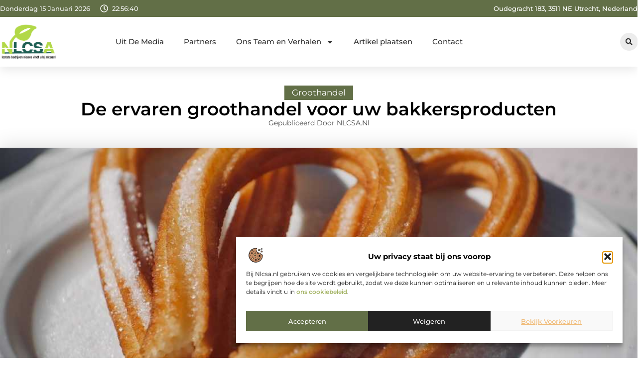

--- FILE ---
content_type: text/html; charset=UTF-8
request_url: https://www.nlcsa.nl/groothandel/de-ervaren-groothandel-voor-uw-bakkersproducten/
body_size: 33895
content:
<!doctype html>
<html lang="nl-NL" prefix="og: https://ogp.me/ns#">
<head>
	<meta charset="UTF-8">
	<meta name="viewport" content="width=device-width, initial-scale=1">
	<link rel="profile" href="https://gmpg.org/xfn/11">
		<style>img:is([sizes="auto" i], [sizes^="auto," i]) { contain-intrinsic-size: 3000px 1500px }</style>
	
<!-- Search Engine Optimization door Rank Math - https://rankmath.com/ -->
<title>De ervaren groothandel voor uw bakkersproducten &bull; NLCSA.nl</title>
<meta name="description" content="Al meer dan 80 jaar is Hart Delicious uit Lijnden een begrip in Groot Amsterdam en omstreken. Deze groothandel in bakkersproducten is uw partner voor de"/>
<meta name="robots" content="follow, index, max-snippet:-1, max-video-preview:-1, max-image-preview:large"/>
<link rel="canonical" href="https://www.nlcsa.nl/groothandel/de-ervaren-groothandel-voor-uw-bakkersproducten/" />
<meta property="og:locale" content="nl_NL" />
<meta property="og:type" content="article" />
<meta property="og:title" content="De ervaren groothandel voor uw bakkersproducten &bull; NLCSA.nl" />
<meta property="og:description" content="Al meer dan 80 jaar is Hart Delicious uit Lijnden een begrip in Groot Amsterdam en omstreken. Deze groothandel in bakkersproducten is uw partner voor de" />
<meta property="og:url" content="https://www.nlcsa.nl/groothandel/de-ervaren-groothandel-voor-uw-bakkersproducten/" />
<meta property="og:site_name" content="NLCSA" />
<meta property="article:tag" content="churros groothandel" />
<meta property="article:tag" content="groothandel bakkersproducten" />
<meta property="article:section" content="Groothandel" />
<meta property="og:image" content="https://www.nlcsa.nl/wp-content/uploads/2022/04/Afb_2.jpg" />
<meta property="og:image:secure_url" content="https://www.nlcsa.nl/wp-content/uploads/2022/04/Afb_2.jpg" />
<meta property="og:image:width" content="1120" />
<meta property="og:image:height" content="630" />
<meta property="og:image:alt" content="De ervaren groothandel voor uw bakkersproducten" />
<meta property="og:image:type" content="image/jpeg" />
<meta property="article:published_time" content="2022-04-11T06:54:59+00:00" />
<meta name="twitter:card" content="summary_large_image" />
<meta name="twitter:title" content="De ervaren groothandel voor uw bakkersproducten &bull; NLCSA.nl" />
<meta name="twitter:description" content="Al meer dan 80 jaar is Hart Delicious uit Lijnden een begrip in Groot Amsterdam en omstreken. Deze groothandel in bakkersproducten is uw partner voor de" />
<meta name="twitter:image" content="https://www.nlcsa.nl/wp-content/uploads/2022/04/Afb_2.jpg" />
<script type="application/ld+json" class="rank-math-schema">{"@context":"https://schema.org","@graph":[{"@type":"Organization","@id":"https://www.nlcsa.nl/#organization","name":"nlcsa","url":"https://www.nlcsa.nl","logo":{"@type":"ImageObject","@id":"https://www.nlcsa.nl/#logo","url":"https://www.nlcsa.nl/wp-content/uploads/2021/10/1.nlcsa_.nl-Logo-355x159px.png","contentUrl":"https://www.nlcsa.nl/wp-content/uploads/2021/10/1.nlcsa_.nl-Logo-355x159px.png","caption":"NLCSA","inLanguage":"nl-NL","width":"355","height":"159"}},{"@type":"WebSite","@id":"https://www.nlcsa.nl/#website","url":"https://www.nlcsa.nl","name":"NLCSA","alternateName":"nlcsa.nl","publisher":{"@id":"https://www.nlcsa.nl/#organization"},"inLanguage":"nl-NL"},{"@type":"ImageObject","@id":"https://www.nlcsa.nl/wp-content/uploads/2022/04/Afb_2.jpg","url":"https://www.nlcsa.nl/wp-content/uploads/2022/04/Afb_2.jpg","width":"1120","height":"630","inLanguage":"nl-NL"},{"@type":"BreadcrumbList","@id":"https://www.nlcsa.nl/groothandel/de-ervaren-groothandel-voor-uw-bakkersproducten/#breadcrumb","itemListElement":[{"@type":"ListItem","position":"1","item":{"@id":"https://www.nlcsa.nl/","name":"Home"}},{"@type":"ListItem","position":"2","item":{"@id":"https://www.nlcsa.nl/groothandel/de-ervaren-groothandel-voor-uw-bakkersproducten/","name":"De ervaren groothandel voor uw bakkersproducten"}}]},{"@type":"WebPage","@id":"https://www.nlcsa.nl/groothandel/de-ervaren-groothandel-voor-uw-bakkersproducten/#webpage","url":"https://www.nlcsa.nl/groothandel/de-ervaren-groothandel-voor-uw-bakkersproducten/","name":"De ervaren groothandel voor uw bakkersproducten &bull; NLCSA.nl","datePublished":"2022-04-11T06:54:59+00:00","dateModified":"2022-04-11T06:54:59+00:00","isPartOf":{"@id":"https://www.nlcsa.nl/#website"},"primaryImageOfPage":{"@id":"https://www.nlcsa.nl/wp-content/uploads/2022/04/Afb_2.jpg"},"inLanguage":"nl-NL","breadcrumb":{"@id":"https://www.nlcsa.nl/groothandel/de-ervaren-groothandel-voor-uw-bakkersproducten/#breadcrumb"}},{"@type":"Person","@id":"https://www.nlcsa.nl/groothandel/de-ervaren-groothandel-voor-uw-bakkersproducten/#author","image":{"@type":"ImageObject","@id":"https://secure.gravatar.com/avatar/?s=96&amp;d=mm&amp;r=g","url":"https://secure.gravatar.com/avatar/?s=96&amp;d=mm&amp;r=g","inLanguage":"nl-NL"},"worksFor":{"@id":"https://www.nlcsa.nl/#organization"}},{"@type":"BlogPosting","headline":"De ervaren groothandel voor uw bakkersproducten &bull; NLCSA.nl","datePublished":"2022-04-11T06:54:59+00:00","dateModified":"2022-04-11T06:54:59+00:00","author":{"@id":"https://www.nlcsa.nl/groothandel/de-ervaren-groothandel-voor-uw-bakkersproducten/#author"},"publisher":{"@id":"https://www.nlcsa.nl/#organization"},"description":"Al meer dan 80 jaar is Hart Delicious uit Lijnden een begrip in Groot Amsterdam en omstreken. Deze groothandel in bakkersproducten is uw partner voor de","name":"De ervaren groothandel voor uw bakkersproducten &bull; NLCSA.nl","@id":"https://www.nlcsa.nl/groothandel/de-ervaren-groothandel-voor-uw-bakkersproducten/#richSnippet","isPartOf":{"@id":"https://www.nlcsa.nl/groothandel/de-ervaren-groothandel-voor-uw-bakkersproducten/#webpage"},"image":{"@id":"https://www.nlcsa.nl/wp-content/uploads/2022/04/Afb_2.jpg"},"inLanguage":"nl-NL","mainEntityOfPage":{"@id":"https://www.nlcsa.nl/groothandel/de-ervaren-groothandel-voor-uw-bakkersproducten/#webpage"}}]}</script>
<!-- /Rank Math WordPress SEO plugin -->

<script>
window._wpemojiSettings = {"baseUrl":"https:\/\/s.w.org\/images\/core\/emoji\/16.0.1\/72x72\/","ext":".png","svgUrl":"https:\/\/s.w.org\/images\/core\/emoji\/16.0.1\/svg\/","svgExt":".svg","source":{"concatemoji":"https:\/\/www.nlcsa.nl\/wp-includes\/js\/wp-emoji-release.min.js?ver=6.8.3"}};
/*! This file is auto-generated */
!function(s,n){var o,i,e;function c(e){try{var t={supportTests:e,timestamp:(new Date).valueOf()};sessionStorage.setItem(o,JSON.stringify(t))}catch(e){}}function p(e,t,n){e.clearRect(0,0,e.canvas.width,e.canvas.height),e.fillText(t,0,0);var t=new Uint32Array(e.getImageData(0,0,e.canvas.width,e.canvas.height).data),a=(e.clearRect(0,0,e.canvas.width,e.canvas.height),e.fillText(n,0,0),new Uint32Array(e.getImageData(0,0,e.canvas.width,e.canvas.height).data));return t.every(function(e,t){return e===a[t]})}function u(e,t){e.clearRect(0,0,e.canvas.width,e.canvas.height),e.fillText(t,0,0);for(var n=e.getImageData(16,16,1,1),a=0;a<n.data.length;a++)if(0!==n.data[a])return!1;return!0}function f(e,t,n,a){switch(t){case"flag":return n(e,"\ud83c\udff3\ufe0f\u200d\u26a7\ufe0f","\ud83c\udff3\ufe0f\u200b\u26a7\ufe0f")?!1:!n(e,"\ud83c\udde8\ud83c\uddf6","\ud83c\udde8\u200b\ud83c\uddf6")&&!n(e,"\ud83c\udff4\udb40\udc67\udb40\udc62\udb40\udc65\udb40\udc6e\udb40\udc67\udb40\udc7f","\ud83c\udff4\u200b\udb40\udc67\u200b\udb40\udc62\u200b\udb40\udc65\u200b\udb40\udc6e\u200b\udb40\udc67\u200b\udb40\udc7f");case"emoji":return!a(e,"\ud83e\udedf")}return!1}function g(e,t,n,a){var r="undefined"!=typeof WorkerGlobalScope&&self instanceof WorkerGlobalScope?new OffscreenCanvas(300,150):s.createElement("canvas"),o=r.getContext("2d",{willReadFrequently:!0}),i=(o.textBaseline="top",o.font="600 32px Arial",{});return e.forEach(function(e){i[e]=t(o,e,n,a)}),i}function t(e){var t=s.createElement("script");t.src=e,t.defer=!0,s.head.appendChild(t)}"undefined"!=typeof Promise&&(o="wpEmojiSettingsSupports",i=["flag","emoji"],n.supports={everything:!0,everythingExceptFlag:!0},e=new Promise(function(e){s.addEventListener("DOMContentLoaded",e,{once:!0})}),new Promise(function(t){var n=function(){try{var e=JSON.parse(sessionStorage.getItem(o));if("object"==typeof e&&"number"==typeof e.timestamp&&(new Date).valueOf()<e.timestamp+604800&&"object"==typeof e.supportTests)return e.supportTests}catch(e){}return null}();if(!n){if("undefined"!=typeof Worker&&"undefined"!=typeof OffscreenCanvas&&"undefined"!=typeof URL&&URL.createObjectURL&&"undefined"!=typeof Blob)try{var e="postMessage("+g.toString()+"("+[JSON.stringify(i),f.toString(),p.toString(),u.toString()].join(",")+"));",a=new Blob([e],{type:"text/javascript"}),r=new Worker(URL.createObjectURL(a),{name:"wpTestEmojiSupports"});return void(r.onmessage=function(e){c(n=e.data),r.terminate(),t(n)})}catch(e){}c(n=g(i,f,p,u))}t(n)}).then(function(e){for(var t in e)n.supports[t]=e[t],n.supports.everything=n.supports.everything&&n.supports[t],"flag"!==t&&(n.supports.everythingExceptFlag=n.supports.everythingExceptFlag&&n.supports[t]);n.supports.everythingExceptFlag=n.supports.everythingExceptFlag&&!n.supports.flag,n.DOMReady=!1,n.readyCallback=function(){n.DOMReady=!0}}).then(function(){return e}).then(function(){var e;n.supports.everything||(n.readyCallback(),(e=n.source||{}).concatemoji?t(e.concatemoji):e.wpemoji&&e.twemoji&&(t(e.twemoji),t(e.wpemoji)))}))}((window,document),window._wpemojiSettings);
</script>
<link rel='stylesheet' id='colorboxstyle-css' href='https://www.nlcsa.nl/wp-content/plugins/link-library/colorbox/colorbox.css?ver=6.8.3' media='all' />
<style id='wp-emoji-styles-inline-css'>

	img.wp-smiley, img.emoji {
		display: inline !important;
		border: none !important;
		box-shadow: none !important;
		height: 1em !important;
		width: 1em !important;
		margin: 0 0.07em !important;
		vertical-align: -0.1em !important;
		background: none !important;
		padding: 0 !important;
	}
</style>
<link rel='stylesheet' id='wp-block-library-css' href='https://www.nlcsa.nl/wp-includes/css/dist/block-library/style.min.css?ver=6.8.3' media='all' />
<style id='global-styles-inline-css'>
:root{--wp--preset--aspect-ratio--square: 1;--wp--preset--aspect-ratio--4-3: 4/3;--wp--preset--aspect-ratio--3-4: 3/4;--wp--preset--aspect-ratio--3-2: 3/2;--wp--preset--aspect-ratio--2-3: 2/3;--wp--preset--aspect-ratio--16-9: 16/9;--wp--preset--aspect-ratio--9-16: 9/16;--wp--preset--color--black: #000000;--wp--preset--color--cyan-bluish-gray: #abb8c3;--wp--preset--color--white: #ffffff;--wp--preset--color--pale-pink: #f78da7;--wp--preset--color--vivid-red: #cf2e2e;--wp--preset--color--luminous-vivid-orange: #ff6900;--wp--preset--color--luminous-vivid-amber: #fcb900;--wp--preset--color--light-green-cyan: #7bdcb5;--wp--preset--color--vivid-green-cyan: #00d084;--wp--preset--color--pale-cyan-blue: #8ed1fc;--wp--preset--color--vivid-cyan-blue: #0693e3;--wp--preset--color--vivid-purple: #9b51e0;--wp--preset--gradient--vivid-cyan-blue-to-vivid-purple: linear-gradient(135deg,rgba(6,147,227,1) 0%,rgb(155,81,224) 100%);--wp--preset--gradient--light-green-cyan-to-vivid-green-cyan: linear-gradient(135deg,rgb(122,220,180) 0%,rgb(0,208,130) 100%);--wp--preset--gradient--luminous-vivid-amber-to-luminous-vivid-orange: linear-gradient(135deg,rgba(252,185,0,1) 0%,rgba(255,105,0,1) 100%);--wp--preset--gradient--luminous-vivid-orange-to-vivid-red: linear-gradient(135deg,rgba(255,105,0,1) 0%,rgb(207,46,46) 100%);--wp--preset--gradient--very-light-gray-to-cyan-bluish-gray: linear-gradient(135deg,rgb(238,238,238) 0%,rgb(169,184,195) 100%);--wp--preset--gradient--cool-to-warm-spectrum: linear-gradient(135deg,rgb(74,234,220) 0%,rgb(151,120,209) 20%,rgb(207,42,186) 40%,rgb(238,44,130) 60%,rgb(251,105,98) 80%,rgb(254,248,76) 100%);--wp--preset--gradient--blush-light-purple: linear-gradient(135deg,rgb(255,206,236) 0%,rgb(152,150,240) 100%);--wp--preset--gradient--blush-bordeaux: linear-gradient(135deg,rgb(254,205,165) 0%,rgb(254,45,45) 50%,rgb(107,0,62) 100%);--wp--preset--gradient--luminous-dusk: linear-gradient(135deg,rgb(255,203,112) 0%,rgb(199,81,192) 50%,rgb(65,88,208) 100%);--wp--preset--gradient--pale-ocean: linear-gradient(135deg,rgb(255,245,203) 0%,rgb(182,227,212) 50%,rgb(51,167,181) 100%);--wp--preset--gradient--electric-grass: linear-gradient(135deg,rgb(202,248,128) 0%,rgb(113,206,126) 100%);--wp--preset--gradient--midnight: linear-gradient(135deg,rgb(2,3,129) 0%,rgb(40,116,252) 100%);--wp--preset--font-size--small: 13px;--wp--preset--font-size--medium: 20px;--wp--preset--font-size--large: 36px;--wp--preset--font-size--x-large: 42px;--wp--preset--spacing--20: 0.44rem;--wp--preset--spacing--30: 0.67rem;--wp--preset--spacing--40: 1rem;--wp--preset--spacing--50: 1.5rem;--wp--preset--spacing--60: 2.25rem;--wp--preset--spacing--70: 3.38rem;--wp--preset--spacing--80: 5.06rem;--wp--preset--shadow--natural: 6px 6px 9px rgba(0, 0, 0, 0.2);--wp--preset--shadow--deep: 12px 12px 50px rgba(0, 0, 0, 0.4);--wp--preset--shadow--sharp: 6px 6px 0px rgba(0, 0, 0, 0.2);--wp--preset--shadow--outlined: 6px 6px 0px -3px rgba(255, 255, 255, 1), 6px 6px rgba(0, 0, 0, 1);--wp--preset--shadow--crisp: 6px 6px 0px rgba(0, 0, 0, 1);}:root { --wp--style--global--content-size: 800px;--wp--style--global--wide-size: 1200px; }:where(body) { margin: 0; }.wp-site-blocks > .alignleft { float: left; margin-right: 2em; }.wp-site-blocks > .alignright { float: right; margin-left: 2em; }.wp-site-blocks > .aligncenter { justify-content: center; margin-left: auto; margin-right: auto; }:where(.wp-site-blocks) > * { margin-block-start: 24px; margin-block-end: 0; }:where(.wp-site-blocks) > :first-child { margin-block-start: 0; }:where(.wp-site-blocks) > :last-child { margin-block-end: 0; }:root { --wp--style--block-gap: 24px; }:root :where(.is-layout-flow) > :first-child{margin-block-start: 0;}:root :where(.is-layout-flow) > :last-child{margin-block-end: 0;}:root :where(.is-layout-flow) > *{margin-block-start: 24px;margin-block-end: 0;}:root :where(.is-layout-constrained) > :first-child{margin-block-start: 0;}:root :where(.is-layout-constrained) > :last-child{margin-block-end: 0;}:root :where(.is-layout-constrained) > *{margin-block-start: 24px;margin-block-end: 0;}:root :where(.is-layout-flex){gap: 24px;}:root :where(.is-layout-grid){gap: 24px;}.is-layout-flow > .alignleft{float: left;margin-inline-start: 0;margin-inline-end: 2em;}.is-layout-flow > .alignright{float: right;margin-inline-start: 2em;margin-inline-end: 0;}.is-layout-flow > .aligncenter{margin-left: auto !important;margin-right: auto !important;}.is-layout-constrained > .alignleft{float: left;margin-inline-start: 0;margin-inline-end: 2em;}.is-layout-constrained > .alignright{float: right;margin-inline-start: 2em;margin-inline-end: 0;}.is-layout-constrained > .aligncenter{margin-left: auto !important;margin-right: auto !important;}.is-layout-constrained > :where(:not(.alignleft):not(.alignright):not(.alignfull)){max-width: var(--wp--style--global--content-size);margin-left: auto !important;margin-right: auto !important;}.is-layout-constrained > .alignwide{max-width: var(--wp--style--global--wide-size);}body .is-layout-flex{display: flex;}.is-layout-flex{flex-wrap: wrap;align-items: center;}.is-layout-flex > :is(*, div){margin: 0;}body .is-layout-grid{display: grid;}.is-layout-grid > :is(*, div){margin: 0;}body{padding-top: 0px;padding-right: 0px;padding-bottom: 0px;padding-left: 0px;}a:where(:not(.wp-element-button)){text-decoration: underline;}:root :where(.wp-element-button, .wp-block-button__link){background-color: #32373c;border-width: 0;color: #fff;font-family: inherit;font-size: inherit;line-height: inherit;padding: calc(0.667em + 2px) calc(1.333em + 2px);text-decoration: none;}.has-black-color{color: var(--wp--preset--color--black) !important;}.has-cyan-bluish-gray-color{color: var(--wp--preset--color--cyan-bluish-gray) !important;}.has-white-color{color: var(--wp--preset--color--white) !important;}.has-pale-pink-color{color: var(--wp--preset--color--pale-pink) !important;}.has-vivid-red-color{color: var(--wp--preset--color--vivid-red) !important;}.has-luminous-vivid-orange-color{color: var(--wp--preset--color--luminous-vivid-orange) !important;}.has-luminous-vivid-amber-color{color: var(--wp--preset--color--luminous-vivid-amber) !important;}.has-light-green-cyan-color{color: var(--wp--preset--color--light-green-cyan) !important;}.has-vivid-green-cyan-color{color: var(--wp--preset--color--vivid-green-cyan) !important;}.has-pale-cyan-blue-color{color: var(--wp--preset--color--pale-cyan-blue) !important;}.has-vivid-cyan-blue-color{color: var(--wp--preset--color--vivid-cyan-blue) !important;}.has-vivid-purple-color{color: var(--wp--preset--color--vivid-purple) !important;}.has-black-background-color{background-color: var(--wp--preset--color--black) !important;}.has-cyan-bluish-gray-background-color{background-color: var(--wp--preset--color--cyan-bluish-gray) !important;}.has-white-background-color{background-color: var(--wp--preset--color--white) !important;}.has-pale-pink-background-color{background-color: var(--wp--preset--color--pale-pink) !important;}.has-vivid-red-background-color{background-color: var(--wp--preset--color--vivid-red) !important;}.has-luminous-vivid-orange-background-color{background-color: var(--wp--preset--color--luminous-vivid-orange) !important;}.has-luminous-vivid-amber-background-color{background-color: var(--wp--preset--color--luminous-vivid-amber) !important;}.has-light-green-cyan-background-color{background-color: var(--wp--preset--color--light-green-cyan) !important;}.has-vivid-green-cyan-background-color{background-color: var(--wp--preset--color--vivid-green-cyan) !important;}.has-pale-cyan-blue-background-color{background-color: var(--wp--preset--color--pale-cyan-blue) !important;}.has-vivid-cyan-blue-background-color{background-color: var(--wp--preset--color--vivid-cyan-blue) !important;}.has-vivid-purple-background-color{background-color: var(--wp--preset--color--vivid-purple) !important;}.has-black-border-color{border-color: var(--wp--preset--color--black) !important;}.has-cyan-bluish-gray-border-color{border-color: var(--wp--preset--color--cyan-bluish-gray) !important;}.has-white-border-color{border-color: var(--wp--preset--color--white) !important;}.has-pale-pink-border-color{border-color: var(--wp--preset--color--pale-pink) !important;}.has-vivid-red-border-color{border-color: var(--wp--preset--color--vivid-red) !important;}.has-luminous-vivid-orange-border-color{border-color: var(--wp--preset--color--luminous-vivid-orange) !important;}.has-luminous-vivid-amber-border-color{border-color: var(--wp--preset--color--luminous-vivid-amber) !important;}.has-light-green-cyan-border-color{border-color: var(--wp--preset--color--light-green-cyan) !important;}.has-vivid-green-cyan-border-color{border-color: var(--wp--preset--color--vivid-green-cyan) !important;}.has-pale-cyan-blue-border-color{border-color: var(--wp--preset--color--pale-cyan-blue) !important;}.has-vivid-cyan-blue-border-color{border-color: var(--wp--preset--color--vivid-cyan-blue) !important;}.has-vivid-purple-border-color{border-color: var(--wp--preset--color--vivid-purple) !important;}.has-vivid-cyan-blue-to-vivid-purple-gradient-background{background: var(--wp--preset--gradient--vivid-cyan-blue-to-vivid-purple) !important;}.has-light-green-cyan-to-vivid-green-cyan-gradient-background{background: var(--wp--preset--gradient--light-green-cyan-to-vivid-green-cyan) !important;}.has-luminous-vivid-amber-to-luminous-vivid-orange-gradient-background{background: var(--wp--preset--gradient--luminous-vivid-amber-to-luminous-vivid-orange) !important;}.has-luminous-vivid-orange-to-vivid-red-gradient-background{background: var(--wp--preset--gradient--luminous-vivid-orange-to-vivid-red) !important;}.has-very-light-gray-to-cyan-bluish-gray-gradient-background{background: var(--wp--preset--gradient--very-light-gray-to-cyan-bluish-gray) !important;}.has-cool-to-warm-spectrum-gradient-background{background: var(--wp--preset--gradient--cool-to-warm-spectrum) !important;}.has-blush-light-purple-gradient-background{background: var(--wp--preset--gradient--blush-light-purple) !important;}.has-blush-bordeaux-gradient-background{background: var(--wp--preset--gradient--blush-bordeaux) !important;}.has-luminous-dusk-gradient-background{background: var(--wp--preset--gradient--luminous-dusk) !important;}.has-pale-ocean-gradient-background{background: var(--wp--preset--gradient--pale-ocean) !important;}.has-electric-grass-gradient-background{background: var(--wp--preset--gradient--electric-grass) !important;}.has-midnight-gradient-background{background: var(--wp--preset--gradient--midnight) !important;}.has-small-font-size{font-size: var(--wp--preset--font-size--small) !important;}.has-medium-font-size{font-size: var(--wp--preset--font-size--medium) !important;}.has-large-font-size{font-size: var(--wp--preset--font-size--large) !important;}.has-x-large-font-size{font-size: var(--wp--preset--font-size--x-large) !important;}
:root :where(.wp-block-pullquote){font-size: 1.5em;line-height: 1.6;}
</style>
<link rel='stylesheet' id='thumbs_rating_styles-css' href='https://www.nlcsa.nl/wp-content/plugins/link-library/upvote-downvote/css/style.css?ver=1.0.0' media='all' />
<link rel='stylesheet' id='scriptlesssocialsharing-css' href='https://www.nlcsa.nl/wp-content/plugins/scriptless-social-sharing/includes/css/scriptlesssocialsharing-style.css?ver=3.3.1' media='all' />
<style id='scriptlesssocialsharing-inline-css'>
.scriptlesssocialsharing__buttons a.button { padding: 12px; flex: 1; }@media only screen and (max-width: 767px) { .scriptlesssocialsharing .sss-name { position: absolute; clip: rect(1px, 1px, 1px, 1px); height: 1px; width: 1px; border: 0; overflow: hidden; } }
</style>
<link rel='stylesheet' id='cmplz-general-css' href='https://www.nlcsa.nl/wp-content/plugins/complianz-gdpr/assets/css/cookieblocker.min.css?ver=1741710170' media='all' />
<link rel='stylesheet' id='hello-elementor-css' href='https://www.nlcsa.nl/wp-content/themes/hello-elementor/assets/css/reset.css?ver=3.4.4' media='all' />
<link rel='stylesheet' id='hello-elementor-theme-style-css' href='https://www.nlcsa.nl/wp-content/themes/hello-elementor/assets/css/theme.css?ver=3.4.4' media='all' />
<link rel='stylesheet' id='hello-elementor-header-footer-css' href='https://www.nlcsa.nl/wp-content/themes/hello-elementor/assets/css/header-footer.css?ver=3.4.4' media='all' />
<link rel='stylesheet' id='elementor-frontend-css' href='https://www.nlcsa.nl/wp-content/plugins/elementor/assets/css/frontend.min.css?ver=3.34.1' media='all' />
<link rel='stylesheet' id='elementor-post-6171-css' href='https://www.nlcsa.nl/wp-content/uploads/elementor/css/post-6171.css?ver=1767887535' media='all' />
<link rel='stylesheet' id='widget-icon-list-css' href='https://www.nlcsa.nl/wp-content/plugins/elementor/assets/css/widget-icon-list.min.css?ver=3.34.1' media='all' />
<link rel='stylesheet' id='e-animation-grow-css' href='https://www.nlcsa.nl/wp-content/plugins/elementor/assets/lib/animations/styles/e-animation-grow.min.css?ver=3.34.1' media='all' />
<link rel='stylesheet' id='widget-image-css' href='https://www.nlcsa.nl/wp-content/plugins/elementor/assets/css/widget-image.min.css?ver=3.34.1' media='all' />
<link rel='stylesheet' id='widget-nav-menu-css' href='https://www.nlcsa.nl/wp-content/plugins/elementor-pro/assets/css/widget-nav-menu.min.css?ver=3.30.0' media='all' />
<link rel='stylesheet' id='widget-search-form-css' href='https://www.nlcsa.nl/wp-content/plugins/elementor-pro/assets/css/widget-search-form.min.css?ver=3.30.0' media='all' />
<link rel='stylesheet' id='e-sticky-css' href='https://www.nlcsa.nl/wp-content/plugins/elementor-pro/assets/css/modules/sticky.min.css?ver=3.30.0' media='all' />
<link rel='stylesheet' id='e-animation-fadeIn-css' href='https://www.nlcsa.nl/wp-content/plugins/elementor/assets/lib/animations/styles/fadeIn.min.css?ver=3.34.1' media='all' />
<link rel='stylesheet' id='e-motion-fx-css' href='https://www.nlcsa.nl/wp-content/plugins/elementor-pro/assets/css/modules/motion-fx.min.css?ver=3.30.0' media='all' />
<link rel='stylesheet' id='widget-heading-css' href='https://www.nlcsa.nl/wp-content/plugins/elementor/assets/css/widget-heading.min.css?ver=3.34.1' media='all' />
<link rel='stylesheet' id='swiper-css' href='https://www.nlcsa.nl/wp-content/plugins/elementor/assets/lib/swiper/v8/css/swiper.min.css?ver=8.4.5' media='all' />
<link rel='stylesheet' id='e-swiper-css' href='https://www.nlcsa.nl/wp-content/plugins/elementor/assets/css/conditionals/e-swiper.min.css?ver=3.34.1' media='all' />
<link rel='stylesheet' id='widget-post-info-css' href='https://www.nlcsa.nl/wp-content/plugins/elementor-pro/assets/css/widget-post-info.min.css?ver=3.30.0' media='all' />
<link rel='stylesheet' id='widget-table-of-contents-css' href='https://www.nlcsa.nl/wp-content/plugins/elementor-pro/assets/css/widget-table-of-contents.min.css?ver=3.30.0' media='all' />
<link rel='stylesheet' id='widget-posts-css' href='https://www.nlcsa.nl/wp-content/plugins/elementor-pro/assets/css/widget-posts.min.css?ver=3.30.0' media='all' />
<link rel='stylesheet' id='widget-icon-box-css' href='https://www.nlcsa.nl/wp-content/plugins/elementor/assets/css/widget-icon-box.min.css?ver=3.34.1' media='all' />
<link rel='stylesheet' id='e-animation-shrink-css' href='https://www.nlcsa.nl/wp-content/plugins/elementor/assets/lib/animations/styles/e-animation-shrink.min.css?ver=3.34.1' media='all' />
<link rel='stylesheet' id='widget-post-navigation-css' href='https://www.nlcsa.nl/wp-content/plugins/elementor-pro/assets/css/widget-post-navigation.min.css?ver=3.30.0' media='all' />
<link rel='stylesheet' id='widget-loop-common-css' href='https://www.nlcsa.nl/wp-content/plugins/elementor-pro/assets/css/widget-loop-common.min.css?ver=3.30.0' media='all' />
<link rel='stylesheet' id='widget-loop-grid-css' href='https://www.nlcsa.nl/wp-content/plugins/elementor-pro/assets/css/widget-loop-grid.min.css?ver=3.30.0' media='all' />
<link rel='stylesheet' id='elementor-post-6445-css' href='https://www.nlcsa.nl/wp-content/uploads/elementor/css/post-6445.css?ver=1767887535' media='all' />
<link rel='stylesheet' id='elementor-post-6441-css' href='https://www.nlcsa.nl/wp-content/uploads/elementor/css/post-6441.css?ver=1767887535' media='all' />
<link rel='stylesheet' id='elementor-post-6438-css' href='https://www.nlcsa.nl/wp-content/uploads/elementor/css/post-6438.css?ver=1767891528' media='all' />
<link rel='stylesheet' id='elementor-gf-local-montserrat-css' href='https://www.nlcsa.nl/wp-content/uploads/elementor/google-fonts/css/montserrat.css?ver=1745998636' media='all' />
<script src="https://www.nlcsa.nl/wp-includes/js/jquery/jquery.min.js?ver=3.7.1" id="jquery-core-js"></script>
<script src="https://www.nlcsa.nl/wp-includes/js/jquery/jquery-migrate.min.js?ver=3.4.1" id="jquery-migrate-js"></script>
<script src="https://www.nlcsa.nl/wp-content/plugins/link-library/colorbox/jquery.colorbox-min.js?ver=1.3.9" id="colorbox-js"></script>
<script id="thumbs_rating_scripts-js-extra">
var thumbs_rating_ajax = {"ajax_url":"https:\/\/www.nlcsa.nl\/wp-admin\/admin-ajax.php","nonce":"c8b493976d"};
</script>
<script src="https://www.nlcsa.nl/wp-content/plugins/link-library/upvote-downvote/js/general.js?ver=4.0.1" id="thumbs_rating_scripts-js"></script>
<link rel="https://api.w.org/" href="https://www.nlcsa.nl/wp-json/" /><link rel="alternate" title="JSON" type="application/json" href="https://www.nlcsa.nl/wp-json/wp/v2/posts/3058" /><link rel="EditURI" type="application/rsd+xml" title="RSD" href="https://www.nlcsa.nl/xmlrpc.php?rsd" />
<meta name="generator" content="WordPress 6.8.3" />
<link rel='shortlink' href='https://www.nlcsa.nl/?p=3058' />
<link rel="alternate" title="oEmbed (JSON)" type="application/json+oembed" href="https://www.nlcsa.nl/wp-json/oembed/1.0/embed?url=https%3A%2F%2Fwww.nlcsa.nl%2Fgroothandel%2Fde-ervaren-groothandel-voor-uw-bakkersproducten%2F" />
<link rel="alternate" title="oEmbed (XML)" type="text/xml+oembed" href="https://www.nlcsa.nl/wp-json/oembed/1.0/embed?url=https%3A%2F%2Fwww.nlcsa.nl%2Fgroothandel%2Fde-ervaren-groothandel-voor-uw-bakkersproducten%2F&#038;format=xml" />
<script type="text/javascript">//<![CDATA[
  function external_links_in_new_windows_loop() {
    if (!document.links) {
      document.links = document.getElementsByTagName('a');
    }
    var change_link = false;
    var force = '';
    var ignore = '';

    for (var t=0; t<document.links.length; t++) {
      var all_links = document.links[t];
      change_link = false;
      
      if(document.links[t].hasAttribute('onClick') == false) {
        // forced if the address starts with http (or also https), but does not link to the current domain
        if(all_links.href.search(/^http/) != -1 && all_links.href.search('www.nlcsa.nl') == -1 && all_links.href.search(/^#/) == -1) {
          // console.log('Changed ' + all_links.href);
          change_link = true;
        }
          
        if(force != '' && all_links.href.search(force) != -1) {
          // forced
          // console.log('force ' + all_links.href);
          change_link = true;
        }
        
        if(ignore != '' && all_links.href.search(ignore) != -1) {
          // console.log('ignore ' + all_links.href);
          // ignored
          change_link = false;
        }

        if(change_link == true) {
          // console.log('Changed ' + all_links.href);
          document.links[t].setAttribute('onClick', 'javascript:window.open(\'' + all_links.href.replace(/'/g, '') + '\', \'_blank\', \'noopener\'); return false;');
          document.links[t].removeAttribute('target');
        }
      }
    }
  }
  
  // Load
  function external_links_in_new_windows_load(func)
  {  
    var oldonload = window.onload;
    if (typeof window.onload != 'function'){
      window.onload = func;
    } else {
      window.onload = function(){
        oldonload();
        func();
      }
    }
  }

  external_links_in_new_windows_load(external_links_in_new_windows_loop);
  //]]></script>

			<style>.cmplz-hidden {
					display: none !important;
				}</style><meta name="generator" content="Elementor 3.34.1; features: e_font_icon_svg, additional_custom_breakpoints; settings: css_print_method-external, google_font-enabled, font_display-swap">
			<style>
				.e-con.e-parent:nth-of-type(n+4):not(.e-lazyloaded):not(.e-no-lazyload),
				.e-con.e-parent:nth-of-type(n+4):not(.e-lazyloaded):not(.e-no-lazyload) * {
					background-image: none !important;
				}
				@media screen and (max-height: 1024px) {
					.e-con.e-parent:nth-of-type(n+3):not(.e-lazyloaded):not(.e-no-lazyload),
					.e-con.e-parent:nth-of-type(n+3):not(.e-lazyloaded):not(.e-no-lazyload) * {
						background-image: none !important;
					}
				}
				@media screen and (max-height: 640px) {
					.e-con.e-parent:nth-of-type(n+2):not(.e-lazyloaded):not(.e-no-lazyload),
					.e-con.e-parent:nth-of-type(n+2):not(.e-lazyloaded):not(.e-no-lazyload) * {
						background-image: none !important;
					}
				}
			</style>
			<link rel="icon" href="https://www.nlcsa.nl/wp-content/uploads/2021/10/cropped-0.nlcsa_.nl-icon-150x150-px-32x32.png" sizes="32x32" />
<link rel="icon" href="https://www.nlcsa.nl/wp-content/uploads/2021/10/cropped-0.nlcsa_.nl-icon-150x150-px-192x192.png" sizes="192x192" />
<link rel="apple-touch-icon" href="https://www.nlcsa.nl/wp-content/uploads/2021/10/cropped-0.nlcsa_.nl-icon-150x150-px-180x180.png" />
<meta name="msapplication-TileImage" content="https://www.nlcsa.nl/wp-content/uploads/2021/10/cropped-0.nlcsa_.nl-icon-150x150-px-270x270.png" />
</head>
<body data-rsssl=1 data-cmplz=1 class="wp-singular post-template-default single single-post postid-3058 single-format-standard wp-custom-logo wp-embed-responsive wp-theme-hello-elementor hello-elementor-default elementor-default elementor-template-full-width elementor-kit-6171 elementor-page-6438">


<a class="skip-link screen-reader-text" href="#content">Ga naar de inhoud</a>

		<header data-elementor-type="header" data-elementor-id="6445" class="elementor elementor-6445 elementor-location-header" data-elementor-post-type="elementor_library">
			<header class="elementor-element elementor-element-27747d16 e-con-full top e-flex e-con e-parent" data-id="27747d16" data-element_type="container" data-settings="{&quot;sticky&quot;:&quot;top&quot;,&quot;background_background&quot;:&quot;classic&quot;,&quot;sticky_on&quot;:[&quot;desktop&quot;,&quot;tablet&quot;,&quot;mobile&quot;],&quot;sticky_offset&quot;:0,&quot;sticky_effects_offset&quot;:0,&quot;sticky_anchor_link_offset&quot;:0}">
		<div class="elementor-element elementor-element-2ace4df4 e-flex e-con-boxed e-con e-child" data-id="2ace4df4" data-element_type="container" data-settings="{&quot;background_background&quot;:&quot;classic&quot;}">
					<div class="e-con-inner">
		<div class="elementor-element elementor-element-4e7f853a e-con-full e-flex e-con e-child" data-id="4e7f853a" data-element_type="container">
				<div class="elementor-element elementor-element-2e6bc351 elementor-widget__width-auto elementor-widget-mobile__width-auto elementor-widget elementor-widget-html" data-id="2e6bc351" data-element_type="widget" data-widget_type="html.default">
				<div class="elementor-widget-container">
					<div id="current_date">
        <script>
            const options = {
                weekday: 'long',
                year: 'numeric',
                month: 'long',
                day: 'numeric'
            };
            document.getElementById("current_date").innerHTML = new Date().toLocaleDateString('nl-NL', options);
        </script>
</div>
				</div>
				</div>
				<div class="elementor-element elementor-element-3a572654 elementor-hidden-mobile elementor-view-default elementor-widget elementor-widget-icon" data-id="3a572654" data-element_type="widget" data-widget_type="icon.default">
				<div class="elementor-widget-container">
							<div class="elementor-icon-wrapper">
			<div class="elementor-icon">
			<svg aria-hidden="true" class="e-font-icon-svg e-far-clock" viewBox="0 0 512 512" xmlns="http://www.w3.org/2000/svg"><path d="M256 8C119 8 8 119 8 256s111 248 248 248 248-111 248-248S393 8 256 8zm0 448c-110.5 0-200-89.5-200-200S145.5 56 256 56s200 89.5 200 200-89.5 200-200 200zm61.8-104.4l-84.9-61.7c-3.1-2.3-4.9-5.9-4.9-9.7V116c0-6.6 5.4-12 12-12h32c6.6 0 12 5.4 12 12v141.7l66.8 48.6c5.4 3.9 6.5 11.4 2.6 16.8L334.6 349c-3.9 5.3-11.4 6.5-16.8 2.6z"></path></svg>			</div>
		</div>
						</div>
				</div>
				<div class="elementor-element elementor-element-5ca1e2db elementor-widget__width-auto elementor-widget elementor-widget-html" data-id="5ca1e2db" data-element_type="widget" data-widget_type="html.default">
				<div class="elementor-widget-container">
					<div class="clock">
    <p class="time" id="current-time">Laden...</p>
  </div>

  <script>
    function updateTime() {
      const options = { timeZone: 'Europe/Amsterdam', hour: '2-digit', minute: '2-digit', second: '2-digit' };
      const formatter = new Intl.DateTimeFormat('nl-NL', options);
      const time = formatter.format(new Date());
      document.getElementById('current-time').textContent = time;
    }

    // Update tijd elke seconde
    setInterval(updateTime, 1000);
    updateTime(); // Zorgt ervoor dat de tijd meteen wordt weergegeven bij laden
  </script>				</div>
				</div>
				</div>
				<div class="elementor-element elementor-element-5d29357c elementor-icon-list--layout-inline elementor-align-start elementor-mobile-align-center elementor-hidden-mobile elementor-widget-tablet__width-auto elementor-list-item-link-full_width elementor-widget elementor-widget-icon-list" data-id="5d29357c" data-element_type="widget" data-widget_type="icon-list.default">
				<div class="elementor-widget-container">
							<ul class="elementor-icon-list-items elementor-inline-items">
							<li class="elementor-icon-list-item elementor-inline-item">
											<span class="elementor-icon-list-icon">
													</span>
										<span class="elementor-icon-list-text">Oudegracht 183, 3511 NE Utrecht, Nederland</span>
									</li>
						</ul>
						</div>
				</div>
					</div>
				</div>
		<header class="elementor-element elementor-element-173e0997 top e-flex e-con-boxed e-con e-child" data-id="173e0997" data-element_type="container" data-settings="{&quot;background_background&quot;:&quot;classic&quot;,&quot;sticky&quot;:&quot;top&quot;,&quot;sticky_on&quot;:[&quot;desktop&quot;,&quot;tablet&quot;,&quot;mobile&quot;],&quot;sticky_offset&quot;:0,&quot;sticky_effects_offset&quot;:0,&quot;sticky_anchor_link_offset&quot;:0}">
					<div class="e-con-inner">
		<div class="elementor-element elementor-element-39f26ad4 e-con-full e-flex e-con e-child" data-id="39f26ad4" data-element_type="container">
				<div class="elementor-element elementor-element-2859d78a elementor-widget__width-initial elementor-widget elementor-widget-theme-site-logo elementor-widget-image" data-id="2859d78a" data-element_type="widget" data-widget_type="theme-site-logo.default">
				<div class="elementor-widget-container">
											<a href="https://www.nlcsa.nl">
			<img width="250" height="159" src="https://www.nlcsa.nl/wp-content/uploads/2021/10/cropped-1.nlcsa_.nl-Logo-355x159px.png" class="elementor-animation-grow attachment-full size-full wp-image-2857" alt="" />				</a>
											</div>
				</div>
				<div class="elementor-element elementor-element-286f35a7 elementor-nav-menu--stretch elementor-nav-menu__text-align-center elementor-widget-tablet__width-auto elementor-widget-mobile__width-auto elementor-nav-menu--dropdown-tablet elementor-nav-menu--toggle elementor-nav-menu--burger elementor-widget elementor-widget-nav-menu" data-id="286f35a7" data-element_type="widget" data-settings="{&quot;full_width&quot;:&quot;stretch&quot;,&quot;layout&quot;:&quot;horizontal&quot;,&quot;submenu_icon&quot;:{&quot;value&quot;:&quot;&lt;svg class=\&quot;e-font-icon-svg e-fas-caret-down\&quot; viewBox=\&quot;0 0 320 512\&quot; xmlns=\&quot;http:\/\/www.w3.org\/2000\/svg\&quot;&gt;&lt;path d=\&quot;M31.3 192h257.3c17.8 0 26.7 21.5 14.1 34.1L174.1 354.8c-7.8 7.8-20.5 7.8-28.3 0L17.2 226.1C4.6 213.5 13.5 192 31.3 192z\&quot;&gt;&lt;\/path&gt;&lt;\/svg&gt;&quot;,&quot;library&quot;:&quot;fa-solid&quot;},&quot;toggle&quot;:&quot;burger&quot;}" data-widget_type="nav-menu.default">
				<div class="elementor-widget-container">
								<nav aria-label="Menu" class="elementor-nav-menu--main elementor-nav-menu__container elementor-nav-menu--layout-horizontal e--pointer-text e--animation-sink">
				<ul id="menu-1-286f35a7" class="elementor-nav-menu"><li class="menu-item menu-item-type-custom menu-item-object-custom menu-item-5657"><a href="/category/media/" class="elementor-item">Uit De Media</a></li>
<li class="menu-item menu-item-type-post_type menu-item-object-page menu-item-1279"><a href="https://www.nlcsa.nl/partners/" class="elementor-item">Partners</a></li>
<li class="menu-item menu-item-type-custom menu-item-object-custom menu-item-has-children menu-item-6510"><a href="#" class="elementor-item elementor-item-anchor">Ons Team en Verhalen</a>
<ul class="sub-menu elementor-nav-menu--dropdown">
	<li class="menu-item menu-item-type-post_type menu-item-object-page menu-item-6509"><a href="https://www.nlcsa.nl/over-ons/" class="elementor-sub-item">Over ons</a></li>
	<li class="menu-item menu-item-type-post_type menu-item-object-page menu-item-6508"><a href="https://www.nlcsa.nl/ons-team/" class="elementor-sub-item">Ons team</a></li>
</ul>
</li>
<li class="menu-item menu-item-type-post_type menu-item-object-page menu-item-6512"><a href="https://www.nlcsa.nl/artikel-plaatsen/" class="elementor-item">Artikel plaatsen</a></li>
<li class="menu-item menu-item-type-post_type menu-item-object-page menu-item-6511"><a href="https://www.nlcsa.nl/contact/" class="elementor-item">Contact</a></li>
</ul>			</nav>
					<div class="elementor-menu-toggle" role="button" tabindex="0" aria-label="Menu toggle" aria-expanded="false">
			<span class="elementor-menu-toggle__icon--open"><svg xmlns="http://www.w3.org/2000/svg" xml:space="preserve" viewBox="0 0 388.4 388.4"><linearGradient id="a" x1="-306.824" x2="-18.844" y1="389.454" y2="389.454" gradientTransform="matrix(1 0 0 -1 309.994 700.004)" gradientUnits="userSpaceOnUse"><stop offset="0" style="stop-color:#292626"></stop><stop offset=".48" style="stop-color:#444"></stop><stop offset=".997" style="stop-color:#515050"></stop></linearGradient><path d="M22.3 329.7H272c10.6 0 19.1-8.6 19.1-19.1 0-10.6-8.6-19.2-19.1-19.2H22.3c-10.6 0-19.1 8.6-19.1 19.2 0 10.5 8.5 19.1 19.1 19.1" style="fill:url(#a)"></path><linearGradient id="b" x1="-306.824" x2="77.176" y1="505.364" y2="505.364" gradientTransform="matrix(1 0 0 -1 309.994 700.004)" gradientUnits="userSpaceOnUse"><stop offset="0" style="stop-color:#292626"></stop><stop offset=".48" style="stop-color:#444"></stop><stop offset=".997" style="stop-color:#515050"></stop></linearGradient><path d="M22.3 213.8H368c10.6 0 19.1-8.6 19.1-19.1 0-10.6-8.6-19.1-19.1-19.1H22.3c-10.6 0-19.1 8.6-19.1 19.1s8.5 19.1 19.1 19.1" style="fill:url(#b)"></path><linearGradient id="c" x1="-306.824" x2="-18.844" y1="621.284" y2="621.284" gradientTransform="matrix(1 0 0 -1 309.994 700.004)" gradientUnits="userSpaceOnUse"><stop offset="0" style="stop-color:#292626"></stop><stop offset=".48" style="stop-color:#444"></stop><stop offset=".997" style="stop-color:#464646"></stop></linearGradient><path d="M22.3 97.9H272c10.6 0 19.1-8.6 19.1-19.1s-8.6-19.1-19.1-19.1H22.3c-10.6 0-19.1 8.6-19.1 19.1s8.5 19.1 19.1 19.1" style="fill:url(#c)"></path></svg></span><svg aria-hidden="true" role="presentation" class="elementor-menu-toggle__icon--close e-font-icon-svg e-eicon-close" viewBox="0 0 1000 1000" xmlns="http://www.w3.org/2000/svg"><path d="M742 167L500 408 258 167C246 154 233 150 217 150 196 150 179 158 167 167 154 179 150 196 150 212 150 229 154 242 171 254L408 500 167 742C138 771 138 800 167 829 196 858 225 858 254 829L496 587 738 829C750 842 767 846 783 846 800 846 817 842 829 829 842 817 846 804 846 783 846 767 842 750 829 737L588 500 833 258C863 229 863 200 833 171 804 137 775 137 742 167Z"></path></svg>		</div>
					<nav class="elementor-nav-menu--dropdown elementor-nav-menu__container" aria-hidden="true">
				<ul id="menu-2-286f35a7" class="elementor-nav-menu"><li class="menu-item menu-item-type-custom menu-item-object-custom menu-item-5657"><a href="/category/media/" class="elementor-item" tabindex="-1">Uit De Media</a></li>
<li class="menu-item menu-item-type-post_type menu-item-object-page menu-item-1279"><a href="https://www.nlcsa.nl/partners/" class="elementor-item" tabindex="-1">Partners</a></li>
<li class="menu-item menu-item-type-custom menu-item-object-custom menu-item-has-children menu-item-6510"><a href="#" class="elementor-item elementor-item-anchor" tabindex="-1">Ons Team en Verhalen</a>
<ul class="sub-menu elementor-nav-menu--dropdown">
	<li class="menu-item menu-item-type-post_type menu-item-object-page menu-item-6509"><a href="https://www.nlcsa.nl/over-ons/" class="elementor-sub-item" tabindex="-1">Over ons</a></li>
	<li class="menu-item menu-item-type-post_type menu-item-object-page menu-item-6508"><a href="https://www.nlcsa.nl/ons-team/" class="elementor-sub-item" tabindex="-1">Ons team</a></li>
</ul>
</li>
<li class="menu-item menu-item-type-post_type menu-item-object-page menu-item-6512"><a href="https://www.nlcsa.nl/artikel-plaatsen/" class="elementor-item" tabindex="-1">Artikel plaatsen</a></li>
<li class="menu-item menu-item-type-post_type menu-item-object-page menu-item-6511"><a href="https://www.nlcsa.nl/contact/" class="elementor-item" tabindex="-1">Contact</a></li>
</ul>			</nav>
						</div>
				</div>
				</div>
				<div class="elementor-element elementor-element-525df346 elementor-search-form--skin-full_screen elementor-widget__width-auto elementor-widget elementor-widget-search-form" data-id="525df346" data-element_type="widget" data-settings="{&quot;skin&quot;:&quot;full_screen&quot;}" data-widget_type="search-form.default">
				<div class="elementor-widget-container">
							<search role="search">
			<form class="elementor-search-form" action="https://www.nlcsa.nl" method="get">
												<div class="elementor-search-form__toggle" role="button" tabindex="0" aria-label="Zoeken">
					<div class="e-font-icon-svg-container"><svg aria-hidden="true" class="e-font-icon-svg e-fas-search" viewBox="0 0 512 512" xmlns="http://www.w3.org/2000/svg"><path d="M505 442.7L405.3 343c-4.5-4.5-10.6-7-17-7H372c27.6-35.3 44-79.7 44-128C416 93.1 322.9 0 208 0S0 93.1 0 208s93.1 208 208 208c48.3 0 92.7-16.4 128-44v16.3c0 6.4 2.5 12.5 7 17l99.7 99.7c9.4 9.4 24.6 9.4 33.9 0l28.3-28.3c9.4-9.4 9.4-24.6.1-34zM208 336c-70.7 0-128-57.2-128-128 0-70.7 57.2-128 128-128 70.7 0 128 57.2 128 128 0 70.7-57.2 128-128 128z"></path></svg></div>				</div>
								<div class="elementor-search-form__container">
					<label class="elementor-screen-only" for="elementor-search-form-525df346">Zoeken</label>

					
					<input id="elementor-search-form-525df346" placeholder="" class="elementor-search-form__input" type="search" name="s" value="">
					
					
										<div class="dialog-lightbox-close-button dialog-close-button" role="button" tabindex="0" aria-label="Sluit dit zoekvak.">
						<svg aria-hidden="true" class="e-font-icon-svg e-eicon-close" viewBox="0 0 1000 1000" xmlns="http://www.w3.org/2000/svg"><path d="M742 167L500 408 258 167C246 154 233 150 217 150 196 150 179 158 167 167 154 179 150 196 150 212 150 229 154 242 171 254L408 500 167 742C138 771 138 800 167 829 196 858 225 858 254 829L496 587 738 829C750 842 767 846 783 846 800 846 817 842 829 829 842 817 846 804 846 783 846 767 842 750 829 737L588 500 833 258C863 229 863 200 833 171 804 137 775 137 742 167Z"></path></svg>					</div>
									</div>
			</form>
		</search>
						</div>
				</div>
					</div>
				</header>
				<div class="elementor-element elementor-element-73c85842 elementor-view-stacked elementor-widget__width-auto elementor-fixed elementor-shape-circle elementor-invisible elementor-widget elementor-widget-icon" data-id="73c85842" data-element_type="widget" data-settings="{&quot;_position&quot;:&quot;fixed&quot;,&quot;motion_fx_motion_fx_scrolling&quot;:&quot;yes&quot;,&quot;motion_fx_opacity_effect&quot;:&quot;yes&quot;,&quot;motion_fx_opacity_range&quot;:{&quot;unit&quot;:&quot;%&quot;,&quot;size&quot;:&quot;&quot;,&quot;sizes&quot;:{&quot;start&quot;:0,&quot;end&quot;:45}},&quot;_animation&quot;:&quot;fadeIn&quot;,&quot;_animation_delay&quot;:200,&quot;motion_fx_opacity_direction&quot;:&quot;out-in&quot;,&quot;motion_fx_opacity_level&quot;:{&quot;unit&quot;:&quot;px&quot;,&quot;size&quot;:10,&quot;sizes&quot;:[]},&quot;motion_fx_devices&quot;:[&quot;desktop&quot;,&quot;tablet&quot;,&quot;mobile&quot;]}" data-widget_type="icon.default">
				<div class="elementor-widget-container">
							<div class="elementor-icon-wrapper">
			<a class="elementor-icon" href="#top">
			<svg aria-hidden="true" class="e-font-icon-svg e-fas-arrow-up" viewBox="0 0 448 512" xmlns="http://www.w3.org/2000/svg"><path d="M34.9 289.5l-22.2-22.2c-9.4-9.4-9.4-24.6 0-33.9L207 39c9.4-9.4 24.6-9.4 33.9 0l194.3 194.3c9.4 9.4 9.4 24.6 0 33.9L413 289.4c-9.5 9.5-25 9.3-34.3-.4L264 168.6V456c0 13.3-10.7 24-24 24h-32c-13.3 0-24-10.7-24-24V168.6L69.2 289.1c-9.3 9.8-24.8 10-34.3.4z"></path></svg>			</a>
		</div>
						</div>
				</div>
				</header>
				</header>
				<div data-elementor-type="single-post" data-elementor-id="6438" class="elementor elementor-6438 elementor-location-single post-3058 post type-post status-publish format-standard has-post-thumbnail hentry category-groothandel tag-churros-groothandel tag-groothandel-bakkersproducten" data-elementor-post-type="elementor_library">
			<section class="elementor-element elementor-element-1c634f22 e-flex e-con-boxed e-con e-parent" data-id="1c634f22" data-element_type="container">
					<div class="e-con-inner">
				<div class="elementor-element elementor-element-40d2b637 elementor-align-center elementor-mobile-align-left elementor-widget elementor-widget-post-info" data-id="40d2b637" data-element_type="widget" data-widget_type="post-info.default">
				<div class="elementor-widget-container">
							<ul class="elementor-inline-items elementor-icon-list-items elementor-post-info">
								<li class="elementor-icon-list-item elementor-repeater-item-f7bd4a7 elementor-inline-item" itemprop="about">
													<span class="elementor-icon-list-text elementor-post-info__item elementor-post-info__item--type-terms">
										<span class="elementor-post-info__terms-list">
				<a href="https://www.nlcsa.nl/category/groothandel/" class="elementor-post-info__terms-list-item">Groothandel</a>				</span>
					</span>
								</li>
				</ul>
						</div>
				</div>
				<div class="elementor-element elementor-element-3e67d1f elementor-widget elementor-widget-theme-post-title elementor-page-title elementor-widget-heading" data-id="3e67d1f" data-element_type="widget" data-widget_type="theme-post-title.default">
				<div class="elementor-widget-container">
					<h1 class="elementor-heading-title elementor-size-default">De ervaren groothandel voor uw bakkersproducten</h1>				</div>
				</div>
				<div class="elementor-element elementor-element-4e3d670e elementor-align-center elementor-mobile-align-center elementor-widget elementor-widget-post-info" data-id="4e3d670e" data-element_type="widget" data-widget_type="post-info.default">
				<div class="elementor-widget-container">
							<ul class="elementor-inline-items elementor-icon-list-items elementor-post-info">
								<li class="elementor-icon-list-item elementor-repeater-item-f7bd4a7 elementor-inline-item">
													<span class="elementor-icon-list-text elementor-post-info__item elementor-post-info__item--type-custom">
										Gepubliceerd door NLCSA.nl					</span>
								</li>
				</ul>
						</div>
				</div>
					</div>
				</section>
		<section class="elementor-element elementor-element-1e09068a e-flex e-con-boxed e-con e-parent" data-id="1e09068a" data-element_type="container">
					<div class="e-con-inner">
				<div class="elementor-element elementor-element-609fcbf2 elementor-widget elementor-widget-theme-post-featured-image elementor-widget-image" data-id="609fcbf2" data-element_type="widget" data-widget_type="theme-post-featured-image.default">
				<div class="elementor-widget-container">
															<img fetchpriority="high" width="1120" height="630" src="https://www.nlcsa.nl/wp-content/uploads/2022/04/Afb_2.jpg" class="attachment-full size-full wp-image-3057" alt="" srcset="https://www.nlcsa.nl/wp-content/uploads/2022/04/Afb_2.jpg 1120w, https://www.nlcsa.nl/wp-content/uploads/2022/04/Afb_2-300x169.jpg 300w, https://www.nlcsa.nl/wp-content/uploads/2022/04/Afb_2-1024x576.jpg 1024w, https://www.nlcsa.nl/wp-content/uploads/2022/04/Afb_2-768x432.jpg 768w, https://www.nlcsa.nl/wp-content/uploads/2022/04/Afb_2-960x540.jpg 960w, https://www.nlcsa.nl/wp-content/uploads/2022/04/Afb_2-711x400.jpg 711w, https://www.nlcsa.nl/wp-content/uploads/2022/04/Afb_2-585x329.jpg 585w" sizes="(max-width: 1120px) 100vw, 1120px" />															</div>
				</div>
					</div>
				</section>
		<section class="elementor-element elementor-element-59395ce3 e-flex e-con-boxed e-con e-parent" data-id="59395ce3" data-element_type="container">
					<div class="e-con-inner">
		<aside class="elementor-element elementor-element-35c60f8c e-con-full e-flex e-con e-child" data-id="35c60f8c" data-element_type="container">
		<div class="elementor-element elementor-element-a250b53 e-con-full elementor-hidden-mobile elementor-hidden-tablet e-flex e-con e-child" data-id="a250b53" data-element_type="container">
				<div class="elementor-element elementor-element-2eb8ec2e elementor-widget elementor-widget-heading" data-id="2eb8ec2e" data-element_type="widget" data-widget_type="heading.default">
				<div class="elementor-widget-container">
					<h2 class="elementor-heading-title elementor-size-default">Inhoudsopgave</h2>				</div>
				</div>
				<div class="elementor-element elementor-element-6362f60a elementor-widget elementor-widget-table-of-contents" data-id="6362f60a" data-element_type="widget" data-settings="{&quot;headings_by_tags&quot;:[&quot;h2&quot;,&quot;h3&quot;],&quot;container&quot;:&quot;.content&quot;,&quot;exclude_headings_by_selector&quot;:[],&quot;marker_view&quot;:&quot;bullets&quot;,&quot;no_headings_message&quot;:&quot;Er zijn geen kopteksten gevonden op deze pagina.&quot;,&quot;icon&quot;:{&quot;value&quot;:&quot;fas fa-square-full&quot;,&quot;library&quot;:&quot;fa-solid&quot;,&quot;rendered_tag&quot;:&quot;&lt;svg class=\&quot;e-font-icon-svg e-fas-square-full\&quot; viewBox=\&quot;0 0 512 512\&quot; xmlns=\&quot;http:\/\/www.w3.org\/2000\/svg\&quot;&gt;&lt;path d=\&quot;M512 512H0V0h512v512z\&quot;&gt;&lt;\/path&gt;&lt;\/svg&gt;&quot;},&quot;hierarchical_view&quot;:&quot;yes&quot;,&quot;min_height&quot;:{&quot;unit&quot;:&quot;px&quot;,&quot;size&quot;:&quot;&quot;,&quot;sizes&quot;:[]},&quot;min_height_tablet&quot;:{&quot;unit&quot;:&quot;px&quot;,&quot;size&quot;:&quot;&quot;,&quot;sizes&quot;:[]},&quot;min_height_mobile&quot;:{&quot;unit&quot;:&quot;px&quot;,&quot;size&quot;:&quot;&quot;,&quot;sizes&quot;:[]}}" data-widget_type="table-of-contents.default">
				<div class="elementor-widget-container">
							<div class="elementor-toc__header">
			<div class="elementor-toc__header-title">
							</div>
					</div>
		<div id="elementor-toc__6362f60a" class="elementor-toc__body">
			<div class="elementor-toc__spinner-container">
				<svg class="elementor-toc__spinner eicon-animation-spin e-font-icon-svg e-eicon-loading" aria-hidden="true" viewBox="0 0 1000 1000" xmlns="http://www.w3.org/2000/svg"><path d="M500 975V858C696 858 858 696 858 500S696 142 500 142 142 304 142 500H25C25 237 238 25 500 25S975 237 975 500 763 975 500 975Z"></path></svg>			</div>
		</div>
						</div>
				</div>
				</div>
				<div class="elementor-element elementor-element-6283302f elementor-widget elementor-widget-heading" data-id="6283302f" data-element_type="widget" data-widget_type="heading.default">
				<div class="elementor-widget-container">
					<h2 class="elementor-heading-title elementor-size-default">Meer Berichten</h2>				</div>
				</div>
				<div class="elementor-element elementor-element-29452126 elementor-grid-2 elementor-posts--align-left elementor-grid-tablet-4 elementor-grid-mobile-2 elementor-posts--thumbnail-top elementor-widget elementor-widget-posts" data-id="29452126" data-element_type="widget" data-settings="{&quot;classic_columns&quot;:&quot;2&quot;,&quot;classic_row_gap&quot;:{&quot;unit&quot;:&quot;px&quot;,&quot;size&quot;:8,&quot;sizes&quot;:[]},&quot;classic_columns_tablet&quot;:&quot;4&quot;,&quot;classic_columns_mobile&quot;:&quot;2&quot;,&quot;classic_row_gap_tablet&quot;:{&quot;unit&quot;:&quot;px&quot;,&quot;size&quot;:&quot;&quot;,&quot;sizes&quot;:[]},&quot;classic_row_gap_mobile&quot;:{&quot;unit&quot;:&quot;px&quot;,&quot;size&quot;:&quot;&quot;,&quot;sizes&quot;:[]}}" data-widget_type="posts.classic">
				<div class="elementor-widget-container">
							<div class="elementor-posts-container elementor-posts elementor-posts--skin-classic elementor-grid" role="list">
				<article class="elementor-post elementor-grid-item post-7774 post type-post status-publish format-standard has-post-thumbnail hentry category-woning-en-tuin" role="listitem">
				<a class="elementor-post__thumbnail__link" href="https://www.nlcsa.nl/woning-en-tuin/hoe-je-met-kleine-aanpassingen-je-entree-meteen-een-verzorgde-uitstraling-geeft/" tabindex="-1" >
			<div class="elementor-post__thumbnail"><img width="800" height="800" src="https://www.nlcsa.nl/wp-content/uploads/2025/12/entreeverzorgdeuitstralinggeven.jpg" class="attachment-large size-large wp-image-7773" alt="" /></div>
		</a>
				<div class="elementor-post__text">
				<div class="elementor-post__title">
			<a href="https://www.nlcsa.nl/woning-en-tuin/hoe-je-met-kleine-aanpassingen-je-entree-meteen-een-verzorgde-uitstraling-geeft/" >
				Hoe je met kleine aanpassingen je entree meteen een verzorgde uitstraling geeft			</a>
		</div>
				</div>
				</article>
				<article class="elementor-post elementor-grid-item post-7798 post type-post status-publish format-standard has-post-thumbnail hentry category-internet" role="listitem">
				<a class="elementor-post__thumbnail__link" href="https://www.nlcsa.nl/internet/digitale-tv-toepassingen-binnen-professionele-omgevingen/" tabindex="-1" >
			<div class="elementor-post__thumbnail"><img loading="lazy" width="800" height="447" src="https://www.nlcsa.nl/wp-content/uploads/2025/12/tv-1024x572.jpg" class="attachment-large size-large wp-image-7797" alt="" /></div>
		</a>
				<div class="elementor-post__text">
				<div class="elementor-post__title">
			<a href="https://www.nlcsa.nl/internet/digitale-tv-toepassingen-binnen-professionele-omgevingen/" >
				Digitale tv toepassingen binnen professionele omgevingen			</a>
		</div>
				</div>
				</article>
				<article class="elementor-post elementor-grid-item post-7782 post type-post status-publish format-standard has-post-thumbnail hentry category-vervoer-en-transport" role="listitem">
				<a class="elementor-post__thumbnail__link" href="https://www.nlcsa.nl/vervoer-en-transport/online-vliegtuigen-volgen-realtime-inzicht-in-het-wereldwijde-luchtruim/" tabindex="-1" >
			<div class="elementor-post__thumbnail"><img loading="lazy" width="800" height="533" src="https://www.nlcsa.nl/wp-content/uploads/2025/12/ga2b4972e812d16be58d9e1685e7f3685e83a5e094efeee8cee0d2ff1cf98081ce8093675d0eb50038ced902e180cb12f_1280-1024x682.jpg" class="attachment-large size-large wp-image-7781" alt="" /></div>
		</a>
				<div class="elementor-post__text">
				<div class="elementor-post__title">
			<a href="https://www.nlcsa.nl/vervoer-en-transport/online-vliegtuigen-volgen-realtime-inzicht-in-het-wereldwijde-luchtruim/" >
				Online vliegtuigen volgen: realtime inzicht in het wereldwijde luchtruim			</a>
		</div>
				</div>
				</article>
				<article class="elementor-post elementor-grid-item post-7731 post type-post status-publish format-standard has-post-thumbnail hentry category-aanbiedingen" role="listitem">
				<a class="elementor-post__thumbnail__link" href="https://www.nlcsa.nl/aanbiedingen/slimme-oplossing-voor-tuinafval-container-huren/" tabindex="-1" >
			<div class="elementor-post__thumbnail"><img loading="lazy" width="800" height="534" src="https://www.nlcsa.nl/wp-content/uploads/2025/12/g3944f88780adb56ea7eba35a0f431035c75b4bd22ee79114133605a87a9547109dab047c0916278cd36cc800f8cf42610943fa92c197e3c6c17fdcaf4177d627_1280-1024x684.jpg" class="attachment-large size-large wp-image-7730" alt="" /></div>
		</a>
				<div class="elementor-post__text">
				<div class="elementor-post__title">
			<a href="https://www.nlcsa.nl/aanbiedingen/slimme-oplossing-voor-tuinafval-container-huren/" >
				Slimme oplossing voor tuinafval: container huren			</a>
		</div>
				</div>
				</article>
				<article class="elementor-post elementor-grid-item post-3928 post type-post status-publish format-standard has-post-thumbnail hentry category-winkelen" role="listitem">
				<a class="elementor-post__thumbnail__link" href="https://www.nlcsa.nl/winkelen/vind-de-perfecte-dierenwinkel-in-zaanstad-waar-moet-je-op-letten/" tabindex="-1" >
			<div class="elementor-post__thumbnail"><img loading="lazy" width="1" height="1" src="https://www.nlcsa.nl/wp-content/uploads/2025/11/133547929034029799_5bc938de-beeb-473b-8245-2ffa4964953f_g4b2e17347e0c94616dc80348726e7b56a7c97a22f36ac534fff32e97bef6ee06e95a7b1786032336362b6a6553b0b843f306a28569941e97607c24fcac034567_1280.jpg" class="attachment-large size-large wp-image-7634" alt="" /></div>
		</a>
				<div class="elementor-post__text">
				<div class="elementor-post__title">
			<a href="https://www.nlcsa.nl/winkelen/vind-de-perfecte-dierenwinkel-in-zaanstad-waar-moet-je-op-letten/" >
				Vind de Perfecte Dierenwinkel in Zaanstad: Waar Moet je op Letten?			</a>
		</div>
				</div>
				</article>
				<article class="elementor-post elementor-grid-item post-7616 post type-post status-publish format-standard has-post-thumbnail hentry category-aanbiedingen" role="listitem">
				<a class="elementor-post__thumbnail__link" href="https://www.nlcsa.nl/aanbiedingen/de-meerwaarde-van-een-aannemersbedrijf-wat-maakt-scholte-op-reimer-uniek/" tabindex="-1" >
			<div class="elementor-post__thumbnail"><img loading="lazy" width="800" height="533" src="https://www.nlcsa.nl/wp-content/uploads/2025/11/gd1d46eab1db3ca809dbf7f75534ace183c3e957a651c846a8c76d1fa178f6675cd95c9baf8f084736f100a193a3196a77c812213f145cd04597d59b22c31d8c5_1280-1024x682.jpg" class="attachment-large size-large wp-image-7615" alt="" /></div>
		</a>
				<div class="elementor-post__text">
				<div class="elementor-post__title">
			<a href="https://www.nlcsa.nl/aanbiedingen/de-meerwaarde-van-een-aannemersbedrijf-wat-maakt-scholte-op-reimer-uniek/" >
				De meerwaarde van een aannemersbedrijf: wat maakt Scholte op Reimer uniek?			</a>
		</div>
				</div>
				</article>
				<article class="elementor-post elementor-grid-item post-7613 post type-post status-publish format-standard has-post-thumbnail hentry category-aanbiedingen" role="listitem">
				<a class="elementor-post__thumbnail__link" href="https://www.nlcsa.nl/aanbiedingen/de-badzaak-inspiratie-voor-jouw-droom-badkamer/" tabindex="-1" >
			<div class="elementor-post__thumbnail"><img loading="lazy" width="683" height="1024" src="https://www.nlcsa.nl/wp-content/uploads/2025/11/gb0f28113180ac7e51b51e964ebe76026c83f181b9f1358e7d0608b2382b290b80d819f8fbda34222d94991c35af43a9afe2b8d180a97c1b3c11d5d99aef8b330_1280-683x1024.jpg" class="attachment-large size-large wp-image-7612" alt="" /></div>
		</a>
				<div class="elementor-post__text">
				<div class="elementor-post__title">
			<a href="https://www.nlcsa.nl/aanbiedingen/de-badzaak-inspiratie-voor-jouw-droom-badkamer/" >
				De badzaak: inspiratie voor jouw droom badkamer			</a>
		</div>
				</div>
				</article>
				<article class="elementor-post elementor-grid-item post-7586 post type-post status-publish format-standard has-post-thumbnail hentry category-zakelijk" role="listitem">
				<a class="elementor-post__thumbnail__link" href="https://www.nlcsa.nl/zakelijk/waarom-de-ahrend-230-een-slimme-keuze-is/" tabindex="-1" >
			<div class="elementor-post__thumbnail"><img loading="lazy" width="800" height="449" src="https://www.nlcsa.nl/wp-content/uploads/2025/11/gfa830061a651d85c80f0ed22494b736c8de9ad8a89032f01e58c98a6cb0a84802b45e4dd225330d57e9524b55b3f5b0f18a636c1c284952e0b40ec17b58bd7d5_1280-1024x575.jpg" class="attachment-large size-large wp-image-7588" alt="" /></div>
		</a>
				<div class="elementor-post__text">
				<div class="elementor-post__title">
			<a href="https://www.nlcsa.nl/zakelijk/waarom-de-ahrend-230-een-slimme-keuze-is/" >
				Waarom de Ahrend 230 een slimme keuze is			</a>
		</div>
				</div>
				</article>
				<article class="elementor-post elementor-grid-item post-7583 post type-post status-publish format-standard has-post-thumbnail hentry category-aanbiedingen" role="listitem">
				<a class="elementor-post__thumbnail__link" href="https://www.nlcsa.nl/aanbiedingen/strandplezier-en-gastronomische-beleving-in-deventer/" tabindex="-1" >
			<div class="elementor-post__thumbnail"><img loading="lazy" width="800" height="533" src="https://www.nlcsa.nl/wp-content/uploads/2025/11/g46cc75d585bebb3950bf1b24f20772ab3c401f0ca7fa529d9024503853d00da280c6c3951dd9332694c424cd7f9f685c8374b46acbaa5092a8e16fa26d1f3317_1280-1024x682.jpg" class="attachment-large size-large wp-image-7582" alt="" /></div>
		</a>
				<div class="elementor-post__text">
				<div class="elementor-post__title">
			<a href="https://www.nlcsa.nl/aanbiedingen/strandplezier-en-gastronomische-beleving-in-deventer/" >
				Strandplezier en gastronomische beleving in Deventer			</a>
		</div>
				</div>
				</article>
				<article class="elementor-post elementor-grid-item post-3274 post type-post status-publish format-standard has-post-thumbnail hentry category-marketing" role="listitem">
				<a class="elementor-post__thumbnail__link" href="https://www.nlcsa.nl/marketing/wat-is-google-merchant-center-en-hoe-werkt-het-precies/" tabindex="-1" >
			<div class="elementor-post__thumbnail"><img loading="lazy" width="550" height="354" src="https://www.nlcsa.nl/wp-content/uploads/2023/10/Googlemerchantcenter.png" class="attachment-large size-large wp-image-3273" alt="" /></div>
		</a>
				<div class="elementor-post__text">
				<div class="elementor-post__title">
			<a href="https://www.nlcsa.nl/marketing/wat-is-google-merchant-center-en-hoe-werkt-het-precies/" >
				Wat is Google Merchant Center en hoe werkt het precies?			</a>
		</div>
				</div>
				</article>
				<article class="elementor-post elementor-grid-item post-7444 post type-post status-publish format-standard has-post-thumbnail hentry category-aanbiedingen" role="listitem">
				<a class="elementor-post__thumbnail__link" href="https://www.nlcsa.nl/aanbiedingen/waarom-een-buffetkast-van-mangohout-jouw-interieur-verhoogt/" tabindex="-1" >
			<div class="elementor-post__thumbnail"><img loading="lazy" width="800" height="560" src="https://www.nlcsa.nl/wp-content/uploads/2025/10/g86305e4cdb7e87d6b1e814577ab8782f1a0db4ac686710293896322b3ee8169007be1dae31ddc13f0862549e23c6d6b4ed12dd5af59ebde855c4dfdcfd1e3bac_1280-1024x717.jpg" class="attachment-large size-large wp-image-7443" alt="" /></div>
		</a>
				<div class="elementor-post__text">
				<div class="elementor-post__title">
			<a href="https://www.nlcsa.nl/aanbiedingen/waarom-een-buffetkast-van-mangohout-jouw-interieur-verhoogt/" >
				Waarom een buffetkast van mangohout jouw interieur verhoogt			</a>
		</div>
				</div>
				</article>
				<article class="elementor-post elementor-grid-item post-7182 post type-post status-publish format-standard has-post-thumbnail hentry category-gezondheid" role="listitem">
				<a class="elementor-post__thumbnail__link" href="https://www.nlcsa.nl/gezondheid/tinnitus-in-apeldoorn-dit-kan-jou-helpen/" tabindex="-1" >
			<div class="elementor-post__thumbnail"><img loading="lazy" width="683" height="1024" src="https://www.nlcsa.nl/wp-content/uploads/2025/08/g7e513ab9382376878d17629c8fa71f2750e528b210c269604c51c8d97ce2d19304932c85f59c767c7cb21d0dbdb58eccfb8f6d171aa77ea9a783231bedf46b0e_1280-683x1024.jpg" class="attachment-large size-large wp-image-7181" alt="" /></div>
		</a>
				<div class="elementor-post__text">
				<div class="elementor-post__title">
			<a href="https://www.nlcsa.nl/gezondheid/tinnitus-in-apeldoorn-dit-kan-jou-helpen/" >
				Tinnitus in Apeldoorn? Dit kan jou helpen!			</a>
		</div>
				</div>
				</article>
				<article class="elementor-post elementor-grid-item post-7099 post type-post status-publish format-standard has-post-thumbnail hentry category-aanbiedingen" role="listitem">
				<a class="elementor-post__thumbnail__link" href="https://www.nlcsa.nl/aanbiedingen/slimme-strategieen-voor-efficient-containervervoer/" tabindex="-1" >
			<div class="elementor-post__thumbnail"><img loading="lazy" width="800" height="600" src="https://www.nlcsa.nl/wp-content/uploads/2025/08/gddd37a91328d0eeae0d0fa502dc6d2ac8afc7f2c79ba34290a0b56e7d0218fdb9b633395b1ac2a8992c3e18d0d0909ef_1280-1024x768.jpg" class="attachment-large size-large wp-image-7098" alt="" /></div>
		</a>
				<div class="elementor-post__text">
				<div class="elementor-post__title">
			<a href="https://www.nlcsa.nl/aanbiedingen/slimme-strategieen-voor-efficient-containervervoer/" >
				Slimme strategieën voor efficiënt containervervoer			</a>
		</div>
				</div>
				</article>
				<article class="elementor-post elementor-grid-item post-4807 post type-post status-publish format-standard has-post-thumbnail hentry category-gezondheid" role="listitem">
				<a class="elementor-post__thumbnail__link" href="https://www.nlcsa.nl/gezondheid/honing-de-natuurlijke-sleutel-tot-vitaliteit-en-smaak/" tabindex="-1" >
			<div class="elementor-post__thumbnail"><img loading="lazy" width="800" height="800" src="https://www.nlcsa.nl/wp-content/uploads/2024/08/g5a946ba6f4949e634b992fea633cd2e175e49e56f795527339f2eabdab2d7bd42f952671cfb8bcaac98aea8b3c88db52609e0800054099d9e7793346749a7485_1280-1024x1024.jpg" class="attachment-large size-large wp-image-4806" alt="" /></div>
		</a>
				<div class="elementor-post__text">
				<div class="elementor-post__title">
			<a href="https://www.nlcsa.nl/gezondheid/honing-de-natuurlijke-sleutel-tot-vitaliteit-en-smaak/" >
				Honing: De Natuurlijke Sleutel tot Vitaliteit en Smaak			</a>
		</div>
				</div>
				</article>
				<article class="elementor-post elementor-grid-item post-6791 post type-post status-publish format-standard has-post-thumbnail hentry category-aanbiedingen" role="listitem">
				<a class="elementor-post__thumbnail__link" href="https://www.nlcsa.nl/aanbiedingen/kies-de-ideale-douchekraan-voor-jouw-badkamerstijl/" tabindex="-1" >
			<div class="elementor-post__thumbnail"><img loading="lazy" width="800" height="536" src="https://www.nlcsa.nl/wp-content/uploads/2025/06/g9674c786940845d737b7fa4e959bd3a2a6b763252f8118297d320f0bb324636ffe8db1d4f5422a3ebfc72c4f82baa6183a763a208d7af9febeac09d02610c610_1280-1024x686.jpg" class="attachment-large size-large wp-image-6790" alt="" /></div>
		</a>
				<div class="elementor-post__text">
				<div class="elementor-post__title">
			<a href="https://www.nlcsa.nl/aanbiedingen/kies-de-ideale-douchekraan-voor-jouw-badkamerstijl/" >
				Kies de ideale douchekraan voor jouw badkamerstijl			</a>
		</div>
				</div>
				</article>
				<article class="elementor-post elementor-grid-item post-6623 post type-post status-publish format-standard has-post-thumbnail hentry category-aanbiedingen" role="listitem">
				<a class="elementor-post__thumbnail__link" href="https://www.nlcsa.nl/aanbiedingen/de-expert-in-hoogwaardige-vloerisolatie/" tabindex="-1" >
			<div class="elementor-post__thumbnail"><img loading="lazy" width="800" height="450" src="https://www.nlcsa.nl/wp-content/uploads/2025/05/gdef04187d0162070c9a964eac5e9b64974ebebf497a04070ef5ec0454612f51b821147ca395615ab756bf7acd59a1318_1280-1024x576.jpg" class="attachment-large size-large wp-image-6622" alt="" /></div>
		</a>
				<div class="elementor-post__text">
				<div class="elementor-post__title">
			<a href="https://www.nlcsa.nl/aanbiedingen/de-expert-in-hoogwaardige-vloerisolatie/" >
				De expert in hoogwaardige vloerisolatie			</a>
		</div>
				</div>
				</article>
				</div>
		
						</div>
				</div>
		<div class="elementor-element elementor-element-261f4c25 e-con-full e-flex e-con e-child" data-id="261f4c25" data-element_type="container">
				<div class="elementor-element elementor-element-29a2ba38 elementor-widget elementor-widget-icon-box" data-id="29a2ba38" data-element_type="widget" data-widget_type="icon-box.default">
				<div class="elementor-widget-container">
							<div class="elementor-icon-box-wrapper">

			
						<div class="elementor-icon-box-content">

									<div class="elementor-icon-box-title">
						<a href="/artikel-plaatsen/" >
							Begin vandaag nog!						</a>
					</div>
				
									<p class="elementor-icon-box-description">
						Wacht niet langer en registreer je nu. Ons platform is de ideale plek om jouw stem te laten horen en jouw blog met de wereld te delen. Klik op de Registreer-knop en zet de eerste stap naar meer zichtbaarheid en groei.					</p>
				
			</div>
			
		</div>
						</div>
				</div>
				<div class="elementor-element elementor-element-6352d52c elementor-align-center elementor-mobile-align-center elementor-widget elementor-widget-button" data-id="6352d52c" data-element_type="widget" data-widget_type="button.default">
				<div class="elementor-widget-container">
									<div class="elementor-button-wrapper">
					<a class="elementor-button elementor-button-link elementor-size-sm elementor-animation-shrink" href="/artikel-plaatsen/">
						<span class="elementor-button-content-wrapper">
									<span class="elementor-button-text">Registreer u vandaag nog</span>
					</span>
					</a>
				</div>
								</div>
				</div>
				</div>
		<div class="elementor-element elementor-element-21e4b8a2 e-con-full e-flex e-con e-child" data-id="21e4b8a2" data-element_type="container">
				<div class="elementor-element elementor-element-93f305e elementor-widget elementor-widget-heading" data-id="93f305e" data-element_type="widget" data-widget_type="heading.default">
				<div class="elementor-widget-container">
					<h2 class="elementor-heading-title elementor-size-default">Delen:</h2>				</div>
				</div>
				<div class="elementor-element elementor-element-635accaa elementor-icon-list--layout-inline elementor-align-end elementor-mobile-align-center elementor-list-item-link-full_width elementor-widget elementor-widget-icon-list" data-id="635accaa" data-element_type="widget" data-widget_type="icon-list.default">
				<div class="elementor-widget-container">
							<ul class="elementor-icon-list-items elementor-inline-items">
							<li class="elementor-icon-list-item elementor-inline-item">
											<span class="elementor-icon-list-icon">
							<svg aria-hidden="true" class="e-font-icon-svg e-fab-facebook-f" viewBox="0 0 320 512" xmlns="http://www.w3.org/2000/svg"><path d="M279.14 288l14.22-92.66h-88.91v-60.13c0-25.35 12.42-50.06 52.24-50.06h40.42V6.26S260.43 0 225.36 0c-73.22 0-121.08 44.38-121.08 124.72v70.62H22.89V288h81.39v224h100.17V288z"></path></svg>						</span>
										<span class="elementor-icon-list-text"></span>
									</li>
								<li class="elementor-icon-list-item elementor-inline-item">
											<span class="elementor-icon-list-icon">
							<svg aria-hidden="true" class="e-font-icon-svg e-fab-linkedin-in" viewBox="0 0 448 512" xmlns="http://www.w3.org/2000/svg"><path d="M100.28 448H7.4V148.9h92.88zM53.79 108.1C24.09 108.1 0 83.5 0 53.8a53.79 53.79 0 0 1 107.58 0c0 29.7-24.1 54.3-53.79 54.3zM447.9 448h-92.68V302.4c0-34.7-.7-79.2-48.29-79.2-48.29 0-55.69 37.7-55.69 76.7V448h-92.78V148.9h89.08v40.8h1.3c12.4-23.5 42.69-48.3 87.88-48.3 94 0 111.28 61.9 111.28 142.3V448z"></path></svg>						</span>
										<span class="elementor-icon-list-text"></span>
									</li>
								<li class="elementor-icon-list-item elementor-inline-item">
											<span class="elementor-icon-list-icon">
							<svg aria-hidden="true" class="e-font-icon-svg e-fab-pinterest" viewBox="0 0 496 512" xmlns="http://www.w3.org/2000/svg"><path d="M496 256c0 137-111 248-248 248-25.6 0-50.2-3.9-73.4-11.1 10.1-16.5 25.2-43.5 30.8-65 3-11.6 15.4-59 15.4-59 8.1 15.4 31.7 28.5 56.8 28.5 74.8 0 128.7-68.8 128.7-154.3 0-81.9-66.9-143.2-152.9-143.2-107 0-163.9 71.8-163.9 150.1 0 36.4 19.4 81.7 50.3 96.1 4.7 2.2 7.2 1.2 8.3-3.3.8-3.4 5-20.3 6.9-28.1.6-2.5.3-4.7-1.7-7.1-10.1-12.5-18.3-35.3-18.3-56.6 0-54.7 41.4-107.6 112-107.6 60.9 0 103.6 41.5 103.6 100.9 0 67.1-33.9 113.6-78 113.6-24.3 0-42.6-20.1-36.7-44.8 7-29.5 20.5-61.3 20.5-82.6 0-19-10.2-34.9-31.4-34.9-24.9 0-44.9 25.7-44.9 60.2 0 22 7.4 36.8 7.4 36.8s-24.5 103.8-29 123.2c-5 21.4-3 51.6-.9 71.2C65.4 450.9 0 361.1 0 256 0 119 111 8 248 8s248 111 248 248z"></path></svg>						</span>
										<span class="elementor-icon-list-text"></span>
									</li>
						</ul>
						</div>
				</div>
				</div>
				</aside>
		<article class="elementor-element elementor-element-322b00e9 e-con-full e-flex e-con e-child" data-id="322b00e9" data-element_type="container">
				<div class="elementor-element elementor-element-224fa3ac content elementor-widget elementor-widget-theme-post-content" data-id="224fa3ac" data-element_type="widget" data-widget_type="theme-post-content.default">
				<div class="elementor-widget-container">
					<div class="scriptlesssocialsharing"><h3 class="scriptlesssocialsharing__heading">Goed artikel? Deel hem dan op:</h3><div class="scriptlesssocialsharing__buttons"><a class="button twitter" target="_blank" href="https://twitter.com/intent/tweet?text=De%20ervaren%20groothandel%20voor%20uw%20bakkersproducten&#038;url=https%3A%2F%2Fwww.nlcsa.nl%2Fgroothandel%2Fde-ervaren-groothandel-voor-uw-bakkersproducten%2F" rel="noopener noreferrer nofollow"><svg viewbox="0 0 512 512" class="scriptlesssocialsharing__icon twitter" fill="currentcolor" height="1em" width="1em" aria-hidden="true" focusable="false" role="img"><!--! Font Awesome Pro 6.4.2 by @fontawesome - https://fontawesome.com License - https://fontawesome.com/license (Commercial License) Copyright 2023 Fonticons, Inc. --><path d="M389.2 48h70.6L305.6 224.2 487 464H345L233.7 318.6 106.5 464H35.8L200.7 275.5 26.8 48H172.4L272.9 180.9 389.2 48zM364.4 421.8h39.1L151.1 88h-42L364.4 421.8z"></path></svg>
<span class="sss-name"><span class="screen-reader-text">Share on </span>X (Twitter)</span></a><a class="button facebook" target="_blank" href="https://www.facebook.com/sharer/sharer.php?u=https%3A%2F%2Fwww.nlcsa.nl%2Fgroothandel%2Fde-ervaren-groothandel-voor-uw-bakkersproducten%2F" rel="noopener noreferrer nofollow"><svg viewbox="0 0 512 512" class="scriptlesssocialsharing__icon facebook" fill="currentcolor" height="1em" width="1em" aria-hidden="true" focusable="false" role="img"><!-- Font Awesome Free 5.15.4 by @fontawesome - https://fontawesome.com License - https://fontawesome.com/license/free (Icons: CC BY 4.0, Fonts: SIL OFL 1.1, Code: MIT License) --><path d="M504 256C504 119 393 8 256 8S8 119 8 256c0 123.78 90.69 226.38 209.25 245V327.69h-63V256h63v-54.64c0-62.15 37-96.48 93.67-96.48 27.14 0 55.52 4.84 55.52 4.84v61h-31.28c-30.8 0-40.41 19.12-40.41 38.73V256h68.78l-11 71.69h-57.78V501C413.31 482.38 504 379.78 504 256z"></path></svg>
<span class="sss-name"><span class="screen-reader-text">Share on </span>Facebook</span></a><a class="button pinterest" target="_blank" href="https://pinterest.com/pin/create/button/?url=https%3A%2F%2Fwww.nlcsa.nl%2Fgroothandel%2Fde-ervaren-groothandel-voor-uw-bakkersproducten%2F&#038;media=https%3A%2F%2Fwww.nlcsa.nl%2Fwp-content%2Fuploads%2F2022%2F04%2FAfb_2-1024x576.jpg&#038;description=De%20ervaren%20groothandel%20voor%20uw%20bakkersproducten" rel="noopener noreferrer nofollow" data-pin-no-hover="true" data-pin-custom="true" data-pin-do="skip" data-pin-description="De ervaren groothandel voor uw bakkersproducten"><svg viewbox="0 0 496 512" class="scriptlesssocialsharing__icon pinterest" fill="currentcolor" height="1em" width="1em" aria-hidden="true" focusable="false" role="img"><!-- Font Awesome Free 5.15.4 by @fontawesome - https://fontawesome.com License - https://fontawesome.com/license/free (Icons: CC BY 4.0, Fonts: SIL OFL 1.1, Code: MIT License) --><path d="M496 256c0 137-111 248-248 248-25.6 0-50.2-3.9-73.4-11.1 10.1-16.5 25.2-43.5 30.8-65 3-11.6 15.4-59 15.4-59 8.1 15.4 31.7 28.5 56.8 28.5 74.8 0 128.7-68.8 128.7-154.3 0-81.9-66.9-143.2-152.9-143.2-107 0-163.9 71.8-163.9 150.1 0 36.4 19.4 81.7 50.3 96.1 4.7 2.2 7.2 1.2 8.3-3.3.8-3.4 5-20.3 6.9-28.1.6-2.5.3-4.7-1.7-7.1-10.1-12.5-18.3-35.3-18.3-56.6 0-54.7 41.4-107.6 112-107.6 60.9 0 103.6 41.5 103.6 100.9 0 67.1-33.9 113.6-78 113.6-24.3 0-42.6-20.1-36.7-44.8 7-29.5 20.5-61.3 20.5-82.6 0-19-10.2-34.9-31.4-34.9-24.9 0-44.9 25.7-44.9 60.2 0 22 7.4 36.8 7.4 36.8s-24.5 103.8-29 123.2c-5 21.4-3 51.6-.9 71.2C65.4 450.9 0 361.1 0 256 0 119 111 8 248 8s248 111 248 248z"></path></svg>
<span class="sss-name"><span class="screen-reader-text">Share on </span>Pinterest</span></a><a class="button linkedin" target="_blank" href="https://www.linkedin.com/shareArticle?mini=1&#038;url=https%3A%2F%2Fwww.nlcsa.nl%2Fgroothandel%2Fde-ervaren-groothandel-voor-uw-bakkersproducten%2F&#038;title=De%20ervaren%20groothandel%20voor%20uw%20bakkersproducten&#038;source=https%3A%2F%2Fwww.nlcsa.nl" rel="noopener noreferrer nofollow"><svg viewbox="0 0 448 512" class="scriptlesssocialsharing__icon linkedin" fill="currentcolor" height="1em" width="1em" aria-hidden="true" focusable="false" role="img"><!-- Font Awesome Free 5.15.4 by @fontawesome - https://fontawesome.com License - https://fontawesome.com/license/free (Icons: CC BY 4.0, Fonts: SIL OFL 1.1, Code: MIT License) --><path d="M416 32H31.9C14.3 32 0 46.5 0 64.3v383.4C0 465.5 14.3 480 31.9 480H416c17.6 0 32-14.5 32-32.3V64.3c0-17.8-14.4-32.3-32-32.3zM135.4 416H69V202.2h66.5V416zm-33.2-243c-21.3 0-38.5-17.3-38.5-38.5S80.9 96 102.2 96c21.2 0 38.5 17.3 38.5 38.5 0 21.3-17.2 38.5-38.5 38.5zm282.1 243h-66.4V312c0-24.8-.5-56.7-34.5-56.7-34.6 0-39.9 27-39.9 54.9V416h-66.4V202.2h63.7v29.2h.9c8.9-16.8 30.6-34.5 62.9-34.5 67.2 0 79.7 44.3 79.7 101.9V416z"></path></svg>
<span class="sss-name"><span class="screen-reader-text">Share on </span>LinkedIn</span></a><a class="button email" href="mailto:?body=I%20read%20this%20post%20and%20wanted%20to%20share%20it%20with%20you.%20Here%27s%20the%20link%3A%20https%3A%2F%2Fwww.nlcsa.nl%2Fgroothandel%2Fde-ervaren-groothandel-voor-uw-bakkersproducten%2F&#038;subject=A%20post%20worth%20sharing%3A%20De%20ervaren%20groothandel%20voor%20uw%20bakkersproducten" rel="noopener noreferrer nofollow"><svg viewbox="0 0 512 512" class="scriptlesssocialsharing__icon email" fill="currentcolor" height="1em" width="1em" aria-hidden="true" focusable="false" role="img"><!-- Font Awesome Free 5.15.4 by @fontawesome - https://fontawesome.com License - https://fontawesome.com/license/free (Icons: CC BY 4.0, Fonts: SIL OFL 1.1, Code: MIT License) --><path d="M502.3 190.8c3.9-3.1 9.7-.2 9.7 4.7V400c0 26.5-21.5 48-48 48H48c-26.5 0-48-21.5-48-48V195.6c0-5 5.7-7.8 9.7-4.7 22.4 17.4 52.1 39.5 154.1 113.6 21.1 15.4 56.7 47.8 92.2 47.6 35.7.3 72-32.8 92.3-47.6 102-74.1 131.6-96.3 154-113.7zM256 320c23.2.4 56.6-29.2 73.4-41.4 132.7-96.3 142.8-104.7 173.4-128.7 5.8-4.5 9.2-11.5 9.2-18.9v-19c0-26.5-21.5-48-48-48H48C21.5 64 0 85.5 0 112v19c0 7.4 3.4 14.3 9.2 18.9 30.6 23.9 40.7 32.4 173.4 128.7 16.8 12.2 50.2 41.8 73.4 41.4z"></path></svg>
<span class="sss-name"><span class="screen-reader-text">Share on </span>Email</span></a></div></div><table>
<tr>
<td style="vertical-align:top">
<p>Al meer dan 80 jaar is Hart Delicious uit Lijnden een begrip in Groot Amsterdam en omstreken. Deze <a href="https://www.hartdelicious.nl/" target="_blank" rel="noopener">groothandel in bakkersproducten</a> is uw partner voor de knapperigste churros en de zachtste muffins. Zij weten als geen ander dat uw klanten de hoogwaardige kwaliteit en geweldige smaken verwachten van u als bakker. De experts van Hart Delicious zijn zelf bakker, dus zij weten precies wat u als bakker verlangt. Bij deze groothandel en leverancier staan kwaliteit, versheid en service voorop. Kies voor de geweldige producten van deze grossier voor uw bakkerij.</p>
<h2>Een breed assortiment bakkersproducten</h2>
<p>Of u nu op zoek bent naar romige croissants of ready-to-go churros, deze groothandel in bakkersproducten heeft waar u naar verlangt. Alle producten in het diverse assortiment van deze groothandel zijn van hoge kwaliteit en hebben een geweldige smaak. Taarten en cheesecakes, wafels, donuts, bake-off broden, churros, het aanbod aan bakkersproducten van deze groothandel is bijna eindeloos. Het zou uiteraard kunnen dat u op zoek bent naar iets dat niet in het assortiment van deze grossier zit, maar wanneer u contact met hen opneemt is de kans groot dat uw wens toch vervuld wordt.</p>
<h3>De lekkerste churros</h3>
<p>Deze groothandel in bakproducten is gespecialiseerd in <a href="http://www.hartdelicious.nl/product-categorie/churros/" target="_blank" rel="noopener">de Spaanse churros</a>. Deze overheerlijke snack is in Nederland vooral bekend van zomervakanties, maar dankzij Hart Delicious uit Lijnden kunt u uw klanten ook in ons kikkerlandje verblijden met deze gefrituurde deegstengels. Wanneer u de ready-to-go churros bestelt hoeft u niets meer te doen dan, na ontdooiing, de deegstengels op te warmen in een (doorloop)oven. Maakt u liever zelf uw churros? Dan heeft deze groothandel in bakkersproducten speciale machines om de churros helemaal zelf te bereiden. Met de planeetmenger zorgt u voor het deeg voordat u in de conveyor toaster de stengels goudbruin en krokant maakt. Frituurt u ze liever? Dan heeft deze grossier een grituurschep en speciale churros lekbak voor u in het assortiment. Zo verblijdt u uw klanten altijd met de allerlekkerste snacks.</p>
</td>
</tr>
<tr>
<td><strong> <a href="https://www.hartdelicious.nl/" target="_blank" rel="noopener">https://www.hartdelicious.nl/</strong></a></td>
</tr>
</table>
<div class="scriptlesssocialsharing"><h3 class="scriptlesssocialsharing__heading">Goed artikel? Deel hem dan op:</h3><div class="scriptlesssocialsharing__buttons"><a class="button twitter" target="_blank" href="https://twitter.com/intent/tweet?text=De%20ervaren%20groothandel%20voor%20uw%20bakkersproducten&#038;url=https%3A%2F%2Fwww.nlcsa.nl%2Fgroothandel%2Fde-ervaren-groothandel-voor-uw-bakkersproducten%2F" rel="noopener noreferrer nofollow"><svg viewbox="0 0 512 512" class="scriptlesssocialsharing__icon twitter" fill="currentcolor" height="1em" width="1em" aria-hidden="true" focusable="false" role="img"><!--! Font Awesome Pro 6.4.2 by @fontawesome - https://fontawesome.com License - https://fontawesome.com/license (Commercial License) Copyright 2023 Fonticons, Inc. --><path d="M389.2 48h70.6L305.6 224.2 487 464H345L233.7 318.6 106.5 464H35.8L200.7 275.5 26.8 48H172.4L272.9 180.9 389.2 48zM364.4 421.8h39.1L151.1 88h-42L364.4 421.8z"></path></svg>
<span class="sss-name"><span class="screen-reader-text">Share on </span>X (Twitter)</span></a><a class="button facebook" target="_blank" href="https://www.facebook.com/sharer/sharer.php?u=https%3A%2F%2Fwww.nlcsa.nl%2Fgroothandel%2Fde-ervaren-groothandel-voor-uw-bakkersproducten%2F" rel="noopener noreferrer nofollow"><svg viewbox="0 0 512 512" class="scriptlesssocialsharing__icon facebook" fill="currentcolor" height="1em" width="1em" aria-hidden="true" focusable="false" role="img"><!-- Font Awesome Free 5.15.4 by @fontawesome - https://fontawesome.com License - https://fontawesome.com/license/free (Icons: CC BY 4.0, Fonts: SIL OFL 1.1, Code: MIT License) --><path d="M504 256C504 119 393 8 256 8S8 119 8 256c0 123.78 90.69 226.38 209.25 245V327.69h-63V256h63v-54.64c0-62.15 37-96.48 93.67-96.48 27.14 0 55.52 4.84 55.52 4.84v61h-31.28c-30.8 0-40.41 19.12-40.41 38.73V256h68.78l-11 71.69h-57.78V501C413.31 482.38 504 379.78 504 256z"></path></svg>
<span class="sss-name"><span class="screen-reader-text">Share on </span>Facebook</span></a><a class="button pinterest" target="_blank" href="https://pinterest.com/pin/create/button/?url=https%3A%2F%2Fwww.nlcsa.nl%2Fgroothandel%2Fde-ervaren-groothandel-voor-uw-bakkersproducten%2F&#038;media=https%3A%2F%2Fwww.nlcsa.nl%2Fwp-content%2Fuploads%2F2022%2F04%2FAfb_2-1024x576.jpg&#038;description=De%20ervaren%20groothandel%20voor%20uw%20bakkersproducten" rel="noopener noreferrer nofollow" data-pin-no-hover="true" data-pin-custom="true" data-pin-do="skip" data-pin-description="De ervaren groothandel voor uw bakkersproducten"><svg viewbox="0 0 496 512" class="scriptlesssocialsharing__icon pinterest" fill="currentcolor" height="1em" width="1em" aria-hidden="true" focusable="false" role="img"><!-- Font Awesome Free 5.15.4 by @fontawesome - https://fontawesome.com License - https://fontawesome.com/license/free (Icons: CC BY 4.0, Fonts: SIL OFL 1.1, Code: MIT License) --><path d="M496 256c0 137-111 248-248 248-25.6 0-50.2-3.9-73.4-11.1 10.1-16.5 25.2-43.5 30.8-65 3-11.6 15.4-59 15.4-59 8.1 15.4 31.7 28.5 56.8 28.5 74.8 0 128.7-68.8 128.7-154.3 0-81.9-66.9-143.2-152.9-143.2-107 0-163.9 71.8-163.9 150.1 0 36.4 19.4 81.7 50.3 96.1 4.7 2.2 7.2 1.2 8.3-3.3.8-3.4 5-20.3 6.9-28.1.6-2.5.3-4.7-1.7-7.1-10.1-12.5-18.3-35.3-18.3-56.6 0-54.7 41.4-107.6 112-107.6 60.9 0 103.6 41.5 103.6 100.9 0 67.1-33.9 113.6-78 113.6-24.3 0-42.6-20.1-36.7-44.8 7-29.5 20.5-61.3 20.5-82.6 0-19-10.2-34.9-31.4-34.9-24.9 0-44.9 25.7-44.9 60.2 0 22 7.4 36.8 7.4 36.8s-24.5 103.8-29 123.2c-5 21.4-3 51.6-.9 71.2C65.4 450.9 0 361.1 0 256 0 119 111 8 248 8s248 111 248 248z"></path></svg>
<span class="sss-name"><span class="screen-reader-text">Share on </span>Pinterest</span></a><a class="button linkedin" target="_blank" href="https://www.linkedin.com/shareArticle?mini=1&#038;url=https%3A%2F%2Fwww.nlcsa.nl%2Fgroothandel%2Fde-ervaren-groothandel-voor-uw-bakkersproducten%2F&#038;title=De%20ervaren%20groothandel%20voor%20uw%20bakkersproducten&#038;source=https%3A%2F%2Fwww.nlcsa.nl" rel="noopener noreferrer nofollow"><svg viewbox="0 0 448 512" class="scriptlesssocialsharing__icon linkedin" fill="currentcolor" height="1em" width="1em" aria-hidden="true" focusable="false" role="img"><!-- Font Awesome Free 5.15.4 by @fontawesome - https://fontawesome.com License - https://fontawesome.com/license/free (Icons: CC BY 4.0, Fonts: SIL OFL 1.1, Code: MIT License) --><path d="M416 32H31.9C14.3 32 0 46.5 0 64.3v383.4C0 465.5 14.3 480 31.9 480H416c17.6 0 32-14.5 32-32.3V64.3c0-17.8-14.4-32.3-32-32.3zM135.4 416H69V202.2h66.5V416zm-33.2-243c-21.3 0-38.5-17.3-38.5-38.5S80.9 96 102.2 96c21.2 0 38.5 17.3 38.5 38.5 0 21.3-17.2 38.5-38.5 38.5zm282.1 243h-66.4V312c0-24.8-.5-56.7-34.5-56.7-34.6 0-39.9 27-39.9 54.9V416h-66.4V202.2h63.7v29.2h.9c8.9-16.8 30.6-34.5 62.9-34.5 67.2 0 79.7 44.3 79.7 101.9V416z"></path></svg>
<span class="sss-name"><span class="screen-reader-text">Share on </span>LinkedIn</span></a><a class="button email" href="mailto:?body=I%20read%20this%20post%20and%20wanted%20to%20share%20it%20with%20you.%20Here%27s%20the%20link%3A%20https%3A%2F%2Fwww.nlcsa.nl%2Fgroothandel%2Fde-ervaren-groothandel-voor-uw-bakkersproducten%2F&#038;subject=A%20post%20worth%20sharing%3A%20De%20ervaren%20groothandel%20voor%20uw%20bakkersproducten" rel="noopener noreferrer nofollow"><svg viewbox="0 0 512 512" class="scriptlesssocialsharing__icon email" fill="currentcolor" height="1em" width="1em" aria-hidden="true" focusable="false" role="img"><!-- Font Awesome Free 5.15.4 by @fontawesome - https://fontawesome.com License - https://fontawesome.com/license/free (Icons: CC BY 4.0, Fonts: SIL OFL 1.1, Code: MIT License) --><path d="M502.3 190.8c3.9-3.1 9.7-.2 9.7 4.7V400c0 26.5-21.5 48-48 48H48c-26.5 0-48-21.5-48-48V195.6c0-5 5.7-7.8 9.7-4.7 22.4 17.4 52.1 39.5 154.1 113.6 21.1 15.4 56.7 47.8 92.2 47.6 35.7.3 72-32.8 92.3-47.6 102-74.1 131.6-96.3 154-113.7zM256 320c23.2.4 56.6-29.2 73.4-41.4 132.7-96.3 142.8-104.7 173.4-128.7 5.8-4.5 9.2-11.5 9.2-18.9v-19c0-26.5-21.5-48-48-48H48C21.5 64 0 85.5 0 112v19c0 7.4 3.4 14.3 9.2 18.9 30.6 23.9 40.7 32.4 173.4 128.7 16.8 12.2 50.2 41.8 73.4 41.4z"></path></svg>
<span class="sss-name"><span class="screen-reader-text">Share on </span>Email</span></a></div></div><div class='yarpp yarpp-related yarpp-related-website yarpp-template-list'>
<!-- YARPP List -->
<h3>Gerelateerde berichten:</h3><ol>
<li><a href="https://www.nlcsa.nl/groothandel/bekijk-het-uitgebreide-aanbod-aan-lentebloeiers-online/" rel="bookmark" title="Bekijk het uitgebreide aanbod aan lentebloeiers online">Bekijk het uitgebreide aanbod aan lentebloeiers online</a> <small>Goed artikel? Deel hem dan op: Share on X (Twitter) Share on Facebook Share on Pinterest Share on LinkedIn Share on Email Wie van tuinieren...</small></li>
<li><a href="https://www.nlcsa.nl/dienstverlening/waarover-adviseert-een-financieel-adviseur-in-eindhoven/" rel="bookmark" title="Waarover adviseert een financieel adviseur in Eindhoven?">Waarover adviseert een financieel adviseur in Eindhoven?</a> <small>Goed artikel? Deel hem dan op: Share on X (Twitter) Share on Facebook Share on Pinterest Share on LinkedIn Share on Email Waarvoor kunt u...</small></li>
<li><a href="https://www.nlcsa.nl/bedrijven/ontdek-de-leukste-cupcake-vormpjes-hier/" rel="bookmark" title="Ontdek de leukste cupcake vormpjes hier!">Ontdek de leukste cupcake vormpjes hier!</a> <small>Goed artikel? Deel hem dan op: Share on X (Twitter) Share on Facebook Share on Pinterest Share on LinkedIn Share on Email Als je vaak...</small></li>
<li><a href="https://www.nlcsa.nl/zakelijke-dienstverlening/een-elektrische-deuropener-van-topkwaliteit-koopt-u-bij-deze-specialist/" rel="bookmark" title="Een elektrische deuropener van topkwaliteit koopt u bij deze specialist">Een elektrische deuropener van topkwaliteit koopt u bij deze specialist</a> <small>Goed artikel? Deel hem dan op: Share on X (Twitter) Share on Facebook Share on Pinterest Share on LinkedIn Share on Email Een elektrische deuropener...</small></li>
<li><a href="https://www.nlcsa.nl/mode-en-kleding/wat-kun-je-vinden-bij-thebagstore/" rel="bookmark" title="Wat kun je vinden bij thebagstore?">Wat kun je vinden bij thebagstore?</a> <small>Goed artikel? Deel hem dan op: Share on X (Twitter) Share on Facebook Share on Pinterest Share on LinkedIn Share on Email Wat kun je...</small></li>
<li><a href="https://www.nlcsa.nl/dienstverlening/uw-specialist-in-elektrotechniek-uit-noord-brabant-is-er-ook-voor-loodgietersinstallaties/" rel="bookmark" title="Uw specialist in elektrotechniek uit Noord-Brabant is er ook voor loodgietersinstallaties">Uw specialist in elektrotechniek uit Noord-Brabant is er ook voor loodgietersinstallaties</a> <small>Goed artikel? Deel hem dan op: Share on X (Twitter) Share on Facebook Share on Pinterest Share on LinkedIn Share on Email Het komt veelvuldig...</small></li>
</ol>
</div>
				</div>
				</div>
		<div class="elementor-element elementor-element-55fe0876 e-con-full e-flex e-con e-child" data-id="55fe0876" data-element_type="container">
				<div class="elementor-element elementor-element-6392738d elementor-widget__width-initial elementor-widget elementor-widget-heading" data-id="6392738d" data-element_type="widget" data-widget_type="heading.default">
				<div class="elementor-widget-container">
					<h2 class="elementor-heading-title elementor-size-default">Tags:</h2>				</div>
				</div>
				<div class="elementor-element elementor-element-60cb4c46 elementor-widget__width-initial elementor-widget elementor-widget-post-info" data-id="60cb4c46" data-element_type="widget" data-widget_type="post-info.default">
				<div class="elementor-widget-container">
							<ul class="elementor-inline-items elementor-icon-list-items elementor-post-info">
								<li class="elementor-icon-list-item elementor-repeater-item-980f26a elementor-inline-item">
													<span class="elementor-icon-list-text elementor-post-info__item elementor-post-info__item--type-custom">
										<a href="https://www.nlcsa.nl/tag/churros-groothandel/" rel="tag">churros groothandel</a> , <a href="https://www.nlcsa.nl/tag/groothandel-bakkersproducten/" rel="tag">groothandel bakkersproducten</a>					</span>
								</li>
				</ul>
						</div>
				</div>
				</div>
				</article>
					</div>
				</section>
		<section class="elementor-element elementor-element-69b2d0cf elementor-hidden-mobile e-flex e-con-boxed e-con e-parent" data-id="69b2d0cf" data-element_type="container" data-settings="{&quot;background_background&quot;:&quot;classic&quot;}">
					<div class="e-con-inner">
				<div class="elementor-element elementor-element-2707168 elementor-post-navigation-borders-yes elementor-widget elementor-widget-post-navigation" data-id="2707168" data-element_type="widget" data-widget_type="post-navigation.default">
				<div class="elementor-widget-container">
							<div class="elementor-post-navigation" role="navigation" aria-label="Berichtnavigatie">
			<div class="elementor-post-navigation__prev elementor-post-navigation__link">
				<a href="https://www.nlcsa.nl/bedrijven/veelvoorkomende-elektrische-problemen-bij-u-thuis/" rel="prev"><span class="elementor-post-navigation__link__prev"><span class="post-navigation__prev--label">← Vorig</span><span class="post-navigation__prev--title">Veelvoorkomende elektrische problemen bij u thuis</span></span></a>			</div>
							<div class="elementor-post-navigation__separator-wrapper">
					<div class="elementor-post-navigation__separator"></div>
				</div>
						<div class="elementor-post-navigation__next elementor-post-navigation__link">
				<a href="https://www.nlcsa.nl/eten-en-drinken/airfryer-chili-honing-geglazuurde-friet/" rel="next"><span class="elementor-post-navigation__link__next"><span class="post-navigation__next--label">Volgende →</span><span class="post-navigation__next--title">Airfryer Chili Honing Geglazuurde Friet</span></span></a>			</div>
		</div>
						</div>
				</div>
					</div>
				</section>
		<section class="elementor-element elementor-element-61be8c50 e-flex e-con-boxed e-con e-parent" data-id="61be8c50" data-element_type="container">
					<div class="e-con-inner">
				<div class="elementor-element elementor-element-50a92225 elementor-widget elementor-widget-heading" data-id="50a92225" data-element_type="widget" data-widget_type="heading.default">
				<div class="elementor-widget-container">
					<h2 class="elementor-heading-title elementor-size-default"><b style="color:#A4B465">Gerelateerde onderwerpen</b> die u wellicht interesseren</h2>				</div>
				</div>
				<div class="elementor-element elementor-element-742c6716 elementor-grid-4 elementor-grid-tablet-2 elementor-grid-mobile-1 elementor-widget elementor-widget-loop-grid" data-id="742c6716" data-element_type="widget" data-settings="{&quot;template_id&quot;:&quot;6346&quot;,&quot;columns&quot;:4,&quot;columns_tablet&quot;:2,&quot;row_gap&quot;:{&quot;unit&quot;:&quot;px&quot;,&quot;size&quot;:20,&quot;sizes&quot;:[]},&quot;row_gap_mobile&quot;:{&quot;unit&quot;:&quot;px&quot;,&quot;size&quot;:20,&quot;sizes&quot;:[]},&quot;row_gap_tablet&quot;:{&quot;unit&quot;:&quot;px&quot;,&quot;size&quot;:20,&quot;sizes&quot;:[]},&quot;_skin&quot;:&quot;post&quot;,&quot;columns_mobile&quot;:&quot;1&quot;,&quot;edit_handle_selector&quot;:&quot;[data-elementor-type=\&quot;loop-item\&quot;]&quot;}" data-widget_type="loop-grid.post">
				<div class="elementor-widget-container">
							<div class="elementor-loop-container elementor-grid" role="list">
		<style id="loop-dynamic-6346">.e-loop-item-2948 .elementor-element.elementor-element-d61b1eb:not(.elementor-motion-effects-element-type-background), .e-loop-item-2948 .elementor-element.elementor-element-d61b1eb > .elementor-motion-effects-container > .elementor-motion-effects-layer{background-image:url("https://www.nlcsa.nl/wp-content/uploads/2021/10/2.nlcsa_.nl-512x512-px.jpg");}</style><style id="loop-6346">.elementor-6346 .elementor-element.elementor-element-1a135a31{--display:flex;--flex-direction:column;--container-widget-width:100%;--container-widget-height:initial;--container-widget-flex-grow:0;--container-widget-align-self:initial;--flex-wrap-mobile:wrap;--gap:0px 0px;--row-gap:0px;--column-gap:0px;--border-radius:0px 0px 0px 0px;box-shadow:0px 48px 100px 0px rgba(17.000000000000014, 12.000000000000002, 46, 0.15);--margin-top:0px;--margin-bottom:0px;--margin-left:0px;--margin-right:0px;--padding-top:10px;--padding-bottom:10px;--padding-left:10px;--padding-right:10px;}.elementor-6346 .elementor-element.elementor-element-1a135a31:not(.elementor-motion-effects-element-type-background), .elementor-6346 .elementor-element.elementor-element-1a135a31 > .elementor-motion-effects-container > .elementor-motion-effects-layer{background-color:#FFFFFF;}.elementor-6346 .elementor-element.elementor-element-d61b1eb{--display:flex;--min-height:180px;--justify-content:flex-end;--border-radius:0px 0px 0px 0px;--margin-top:0px;--margin-bottom:5px;--margin-left:0px;--margin-right:0px;--padding-top:0px;--padding-bottom:0px;--padding-left:0px;--padding-right:0px;}.elementor-6346 .elementor-element.elementor-element-d61b1eb:not(.elementor-motion-effects-element-type-background), .elementor-6346 .elementor-element.elementor-element-d61b1eb > .elementor-motion-effects-container > .elementor-motion-effects-layer{background-position:center center;background-size:cover;}.elementor-widget-post-info .elementor-icon-list-item:not(:last-child):after{border-color:var( --e-global-color-text );}.elementor-widget-post-info .elementor-icon-list-icon i{color:var( --e-global-color-primary );}.elementor-widget-post-info .elementor-icon-list-icon svg{fill:var( --e-global-color-primary );}.elementor-widget-post-info .elementor-icon-list-text, .elementor-widget-post-info .elementor-icon-list-text a{color:var( --e-global-color-secondary );}.elementor-widget-post-info .elementor-icon-list-item{font-family:var( --e-global-typography-text-font-family ), Sans-serif;font-size:var( --e-global-typography-text-font-size );font-weight:var( --e-global-typography-text-font-weight );}.elementor-6346 .elementor-element.elementor-element-ff29445 > .elementor-widget-container{background-color:var( --e-global-color-primary );margin:0px 0px 0px 0px;padding:1px 10px 1px 10px;border-radius:0px 0px 0px 0px;}.elementor-6346 .elementor-element.elementor-element-ff29445:hover .elementor-widget-container{background-color:var( --e-global-color-accent );}.elementor-6346 .elementor-element.elementor-element-ff29445.elementor-element{--align-self:flex-start;}.elementor-6346 .elementor-element.elementor-element-ff29445 .elementor-icon-list-items:not(.elementor-inline-items) .elementor-icon-list-item:not(:last-child){padding-bottom:calc(0px/2);}.elementor-6346 .elementor-element.elementor-element-ff29445 .elementor-icon-list-items:not(.elementor-inline-items) .elementor-icon-list-item:not(:first-child){margin-top:calc(0px/2);}.elementor-6346 .elementor-element.elementor-element-ff29445 .elementor-icon-list-items.elementor-inline-items .elementor-icon-list-item{margin-right:calc(0px/2);margin-left:calc(0px/2);}.elementor-6346 .elementor-element.elementor-element-ff29445 .elementor-icon-list-items.elementor-inline-items{margin-right:calc(-0px/2);margin-left:calc(-0px/2);}body.rtl .elementor-6346 .elementor-element.elementor-element-ff29445 .elementor-icon-list-items.elementor-inline-items .elementor-icon-list-item:after{left:calc(-0px/2);}body:not(.rtl) .elementor-6346 .elementor-element.elementor-element-ff29445 .elementor-icon-list-items.elementor-inline-items .elementor-icon-list-item:after{right:calc(-0px/2);}.elementor-6346 .elementor-element.elementor-element-ff29445 .elementor-icon-list-icon i{color:var( --e-global-color-text );font-size:0px;}.elementor-6346 .elementor-element.elementor-element-ff29445 .elementor-icon-list-icon svg{fill:var( --e-global-color-text );--e-icon-list-icon-size:0px;}.elementor-6346 .elementor-element.elementor-element-ff29445 .elementor-icon-list-icon{width:0px;}body:not(.rtl) .elementor-6346 .elementor-element.elementor-element-ff29445 .elementor-icon-list-text{padding-left:0px;}body.rtl .elementor-6346 .elementor-element.elementor-element-ff29445 .elementor-icon-list-text{padding-right:0px;}.elementor-6346 .elementor-element.elementor-element-ff29445 .elementor-icon-list-text, .elementor-6346 .elementor-element.elementor-element-ff29445 .elementor-icon-list-text a{color:#FFFFFF;}.elementor-6346 .elementor-element.elementor-element-ff29445 .elementor-icon-list-item{font-family:"Montserrat", Sans-serif;font-size:10px;font-weight:600;text-transform:uppercase;letter-spacing:0.5px;}.elementor-widget-theme-post-title .elementor-heading-title{font-family:var( --e-global-typography-primary-font-family ), Sans-serif;font-size:var( --e-global-typography-primary-font-size );font-weight:var( --e-global-typography-primary-font-weight );color:var( --e-global-color-primary );}.elementor-6346 .elementor-element.elementor-element-50ffbc62 > .elementor-widget-container{margin:20px 0px 20px 0px;padding:0px 0px 0px 0px;border-style:none;}.elementor-6346 .elementor-element.elementor-element-50ffbc62:hover .elementor-widget-container{border-style:none;}.elementor-6346 .elementor-element.elementor-element-50ffbc62{text-align:start;}.elementor-6346 .elementor-element.elementor-element-50ffbc62 .elementor-heading-title{font-family:"Montserrat", Sans-serif;font-size:16px;font-weight:600;color:var( --e-global-color-primary );}.elementor-6346 .elementor-element.elementor-element-50ffbc62 .elementor-heading-title a:hover, .elementor-6346 .elementor-element.elementor-element-50ffbc62 .elementor-heading-title a:focus{color:var( --e-global-color-accent );}.elementor-widget-theme-post-excerpt .elementor-widget-container{font-family:var( --e-global-typography-text-font-family ), Sans-serif;font-size:var( --e-global-typography-text-font-size );font-weight:var( --e-global-typography-text-font-weight );color:var( --e-global-color-text );}.elementor-6346 .elementor-element.elementor-element-2bcfd9a6 > .elementor-widget-container{margin:0px 0px 0px 0px;padding:0px 0px 0px 0px;}.elementor-6346 .elementor-element.elementor-element-2bcfd9a6 .elementor-widget-container{text-align:left;font-family:var( --e-global-typography-43b5341-font-family ), Sans-serif;font-size:var( --e-global-typography-43b5341-font-size );font-weight:var( --e-global-typography-43b5341-font-weight );}.elementor-6346 .elementor-element.elementor-element-4133888d > .elementor-widget-container{margin:0px 0px 0px 0px;padding:0px 0px 0px 0px;}.elementor-6346 .elementor-element.elementor-element-4133888d .elementor-icon-list-items:not(.elementor-inline-items) .elementor-icon-list-item:not(:last-child){padding-bottom:calc(20px/2);}.elementor-6346 .elementor-element.elementor-element-4133888d .elementor-icon-list-items:not(.elementor-inline-items) .elementor-icon-list-item:not(:first-child){margin-top:calc(20px/2);}.elementor-6346 .elementor-element.elementor-element-4133888d .elementor-icon-list-items.elementor-inline-items .elementor-icon-list-item{margin-right:calc(20px/2);margin-left:calc(20px/2);}.elementor-6346 .elementor-element.elementor-element-4133888d .elementor-icon-list-items.elementor-inline-items{margin-right:calc(-20px/2);margin-left:calc(-20px/2);}body.rtl .elementor-6346 .elementor-element.elementor-element-4133888d .elementor-icon-list-items.elementor-inline-items .elementor-icon-list-item:after{left:calc(-20px/2);}body:not(.rtl) .elementor-6346 .elementor-element.elementor-element-4133888d .elementor-icon-list-items.elementor-inline-items .elementor-icon-list-item:after{right:calc(-20px/2);}.elementor-6346 .elementor-element.elementor-element-4133888d .elementor-icon-list-item:not(:last-child):after{content:"";height:60%;border-color:var( --e-global-color-text );}.elementor-6346 .elementor-element.elementor-element-4133888d .elementor-icon-list-items:not(.elementor-inline-items) .elementor-icon-list-item:not(:last-child):after{border-top-style:solid;border-top-width:1px;}.elementor-6346 .elementor-element.elementor-element-4133888d .elementor-icon-list-items.elementor-inline-items .elementor-icon-list-item:not(:last-child):after{border-left-style:solid;}.elementor-6346 .elementor-element.elementor-element-4133888d .elementor-inline-items .elementor-icon-list-item:not(:last-child):after{border-left-width:1px;}.elementor-6346 .elementor-element.elementor-element-4133888d .elementor-icon-list-icon i{color:var( --e-global-color-d5623b4 );font-size:14px;}.elementor-6346 .elementor-element.elementor-element-4133888d .elementor-icon-list-icon svg{fill:var( --e-global-color-d5623b4 );--e-icon-list-icon-size:14px;}.elementor-6346 .elementor-element.elementor-element-4133888d .elementor-icon-list-icon{width:14px;}body:not(.rtl) .elementor-6346 .elementor-element.elementor-element-4133888d .elementor-icon-list-text{padding-left:5px;}body.rtl .elementor-6346 .elementor-element.elementor-element-4133888d .elementor-icon-list-text{padding-right:5px;}.elementor-6346 .elementor-element.elementor-element-4133888d .elementor-icon-list-text, .elementor-6346 .elementor-element.elementor-element-4133888d .elementor-icon-list-text a{color:var( --e-global-color-text );}.elementor-6346 .elementor-element.elementor-element-4133888d .elementor-icon-list-item{font-family:"Montserrat", Sans-serif;font-size:12px;font-weight:500;text-transform:capitalize;}@media(max-width:1024px){.elementor-6346 .elementor-element.elementor-element-d61b1eb{--min-height:160px;}.elementor-widget-post-info .elementor-icon-list-item{font-size:var( --e-global-typography-text-font-size );}.elementor-6346 .elementor-element.elementor-element-ff29445 .elementor-icon-list-item{font-size:10px;}.elementor-widget-theme-post-title .elementor-heading-title{font-size:var( --e-global-typography-primary-font-size );}.elementor-6346 .elementor-element.elementor-element-50ffbc62 > .elementor-widget-container{margin:15px 0px 15px 0px;}.elementor-6346 .elementor-element.elementor-element-50ffbc62 .elementor-heading-title{font-size:15px;}.elementor-widget-theme-post-excerpt .elementor-widget-container{font-size:var( --e-global-typography-text-font-size );}.elementor-6346 .elementor-element.elementor-element-2bcfd9a6 .elementor-widget-container{font-size:var( --e-global-typography-43b5341-font-size );}.elementor-6346 .elementor-element.elementor-element-4133888d .elementor-icon-list-item{font-size:12px;}}@media(max-width:767px){.elementor-6346 .elementor-element.elementor-element-d61b1eb{--min-height:150px;}.elementor-widget-post-info .elementor-icon-list-item{font-size:var( --e-global-typography-text-font-size );}.elementor-6346 .elementor-element.elementor-element-ff29445 .elementor-icon-list-item{font-size:10px;}.elementor-widget-theme-post-title .elementor-heading-title{font-size:var( --e-global-typography-primary-font-size );}.elementor-6346 .elementor-element.elementor-element-50ffbc62 .elementor-heading-title{font-size:14px;}.elementor-widget-theme-post-excerpt .elementor-widget-container{font-size:var( --e-global-typography-text-font-size );}.elementor-6346 .elementor-element.elementor-element-2bcfd9a6 .elementor-widget-container{font-size:var( --e-global-typography-43b5341-font-size );}.elementor-6346 .elementor-element.elementor-element-4133888d .elementor-icon-list-item{font-size:12px;}}</style>		<div data-elementor-type="loop-item" data-elementor-id="6346" class="elementor elementor-6346 e-loop-item e-loop-item-2948 post-2948 post type-post status-publish format-standard has-post-thumbnail hentry category-groothandel tag-metaal-op-maat" data-elementor-post-type="elementor_library" data-custom-edit-handle="1">
			<div class="elementor-element elementor-element-1a135a31 e-con-full e-flex e-con e-parent" data-id="1a135a31" data-element_type="container" data-settings="{&quot;background_background&quot;:&quot;classic&quot;}">
		<div class="elementor-element elementor-element-d61b1eb e-con-full e-flex e-con e-child" data-id="d61b1eb" data-element_type="container" data-settings="{&quot;background_background&quot;:&quot;classic&quot;}">
				<div class="elementor-element elementor-element-ff29445 elementor-align-center elementor-widget elementor-widget-post-info" data-id="ff29445" data-element_type="widget" data-widget_type="post-info.default">
				<div class="elementor-widget-container">
							<ul class="elementor-inline-items elementor-icon-list-items elementor-post-info">
								<li class="elementor-icon-list-item elementor-repeater-item-2b6c0bf elementor-inline-item" itemprop="about">
										<span class="elementor-icon-list-icon">
								<svg aria-hidden="true" class="e-font-icon-svg e-fas-tags" viewBox="0 0 640 512" xmlns="http://www.w3.org/2000/svg"><path d="M497.941 225.941L286.059 14.059A48 48 0 0 0 252.118 0H48C21.49 0 0 21.49 0 48v204.118a48 48 0 0 0 14.059 33.941l211.882 211.882c18.744 18.745 49.136 18.746 67.882 0l204.118-204.118c18.745-18.745 18.745-49.137 0-67.882zM112 160c-26.51 0-48-21.49-48-48s21.49-48 48-48 48 21.49 48 48-21.49 48-48 48zm513.941 133.823L421.823 497.941c-18.745 18.745-49.137 18.745-67.882 0l-.36-.36L527.64 323.522c16.999-16.999 26.36-39.6 26.36-63.64s-9.362-46.641-26.36-63.64L331.397 0h48.721a48 48 0 0 1 33.941 14.059l211.882 211.882c18.745 18.745 18.745 49.137 0 67.882z"></path></svg>							</span>
									<span class="elementor-icon-list-text elementor-post-info__item elementor-post-info__item--type-terms">
										<span class="elementor-post-info__terms-list">
				<a href="https://www.nlcsa.nl/category/groothandel/" class="elementor-post-info__terms-list-item">Groothandel</a>				</span>
					</span>
								</li>
				</ul>
						</div>
				</div>
				</div>
				<div class="elementor-element elementor-element-50ffbc62 elementor-widget elementor-widget-theme-post-title elementor-page-title elementor-widget-heading" data-id="50ffbc62" data-element_type="widget" data-widget_type="theme-post-title.default">
				<div class="elementor-widget-container">
					<div class="elementor-heading-title elementor-size-default"><a href="https://www.nlcsa.nl/groothandel/het-beste-hoogwaardige-metaal-op-maat-dankzij-deze-leverancier/">Het beste hoogwaardige metaal op maat dankzij deze leverancier</a></div>				</div>
				</div>
				<div class="elementor-element elementor-element-2bcfd9a6 elementor-widget elementor-widget-theme-post-excerpt" data-id="2bcfd9a6" data-element_type="widget" data-widget_type="theme-post-excerpt.default">
				<div class="elementor-widget-container">
					<p>Goed artikel? Deel hem dan op: Share on X (Twitter) Share on Facebook Share on Pinterest Share on LinkedIn Share on Email Galvano Metaalhandel BV</p>				</div>
				</div>
				<div class="elementor-element elementor-element-4133888d elementor-align-left elementor-widget elementor-widget-post-info" data-id="4133888d" data-element_type="widget" data-widget_type="post-info.default">
				<div class="elementor-widget-container">
							<ul class="elementor-inline-items elementor-icon-list-items elementor-post-info">
								<li class="elementor-icon-list-item elementor-repeater-item-e65c88a elementor-inline-item" itemprop="about">
													<span class="elementor-icon-list-text elementor-post-info__item elementor-post-info__item--type-terms">
										<span class="elementor-post-info__terms-list">
				<a href="https://www.nlcsa.nl/category/groothandel/" class="elementor-post-info__terms-list-item">Groothandel</a>				</span>
					</span>
								</li>
				</ul>
						</div>
				</div>
				</div>
				</div>
		<style id="loop-dynamic-6346">.e-loop-item-2901 .elementor-element.elementor-element-d61b1eb:not(.elementor-motion-effects-element-type-background), .e-loop-item-2901 .elementor-element.elementor-element-d61b1eb > .elementor-motion-effects-container > .elementor-motion-effects-layer{background-image:url("https://www.nlcsa.nl/wp-content/uploads/2020/03/image.jpg");}</style>		<div data-elementor-type="loop-item" data-elementor-id="6346" class="elementor elementor-6346 e-loop-item e-loop-item-2901 post-2901 post type-post status-publish format-standard has-post-thumbnail hentry category-groothandel tag-stelvoetjes" data-elementor-post-type="elementor_library" data-custom-edit-handle="1">
			<div class="elementor-element elementor-element-1a135a31 e-con-full e-flex e-con e-parent" data-id="1a135a31" data-element_type="container" data-settings="{&quot;background_background&quot;:&quot;classic&quot;}">
		<div class="elementor-element elementor-element-d61b1eb e-con-full e-flex e-con e-child" data-id="d61b1eb" data-element_type="container" data-settings="{&quot;background_background&quot;:&quot;classic&quot;}">
				<div class="elementor-element elementor-element-ff29445 elementor-align-center elementor-widget elementor-widget-post-info" data-id="ff29445" data-element_type="widget" data-widget_type="post-info.default">
				<div class="elementor-widget-container">
							<ul class="elementor-inline-items elementor-icon-list-items elementor-post-info">
								<li class="elementor-icon-list-item elementor-repeater-item-2b6c0bf elementor-inline-item" itemprop="about">
										<span class="elementor-icon-list-icon">
								<svg aria-hidden="true" class="e-font-icon-svg e-fas-tags" viewBox="0 0 640 512" xmlns="http://www.w3.org/2000/svg"><path d="M497.941 225.941L286.059 14.059A48 48 0 0 0 252.118 0H48C21.49 0 0 21.49 0 48v204.118a48 48 0 0 0 14.059 33.941l211.882 211.882c18.744 18.745 49.136 18.746 67.882 0l204.118-204.118c18.745-18.745 18.745-49.137 0-67.882zM112 160c-26.51 0-48-21.49-48-48s21.49-48 48-48 48 21.49 48 48-21.49 48-48 48zm513.941 133.823L421.823 497.941c-18.745 18.745-49.137 18.745-67.882 0l-.36-.36L527.64 323.522c16.999-16.999 26.36-39.6 26.36-63.64s-9.362-46.641-26.36-63.64L331.397 0h48.721a48 48 0 0 1 33.941 14.059l211.882 211.882c18.745 18.745 18.745 49.137 0 67.882z"></path></svg>							</span>
									<span class="elementor-icon-list-text elementor-post-info__item elementor-post-info__item--type-terms">
										<span class="elementor-post-info__terms-list">
				<a href="https://www.nlcsa.nl/category/groothandel/" class="elementor-post-info__terms-list-item">Groothandel</a>				</span>
					</span>
								</li>
				</ul>
						</div>
				</div>
				</div>
				<div class="elementor-element elementor-element-50ffbc62 elementor-widget elementor-widget-theme-post-title elementor-page-title elementor-widget-heading" data-id="50ffbc62" data-element_type="widget" data-widget_type="theme-post-title.default">
				<div class="elementor-widget-container">
					<div class="elementor-heading-title elementor-size-default"><a href="https://www.nlcsa.nl/groothandel/stelvoetjes-bestelt-u-voor-stabiliteit/">Stelvoetjes bestelt u voor stabiliteit</a></div>				</div>
				</div>
				<div class="elementor-element elementor-element-2bcfd9a6 elementor-widget elementor-widget-theme-post-excerpt" data-id="2bcfd9a6" data-element_type="widget" data-widget_type="theme-post-excerpt.default">
				<div class="elementor-widget-container">
					<p>Goed artikel? Deel hem dan op: Share on X (Twitter) Share on Facebook Share on Pinterest Share on LinkedIn Share on Email Kwalitatief hoogwaardige stelvoetjes</p>				</div>
				</div>
				<div class="elementor-element elementor-element-4133888d elementor-align-left elementor-widget elementor-widget-post-info" data-id="4133888d" data-element_type="widget" data-widget_type="post-info.default">
				<div class="elementor-widget-container">
							<ul class="elementor-inline-items elementor-icon-list-items elementor-post-info">
								<li class="elementor-icon-list-item elementor-repeater-item-e65c88a elementor-inline-item" itemprop="about">
													<span class="elementor-icon-list-text elementor-post-info__item elementor-post-info__item--type-terms">
										<span class="elementor-post-info__terms-list">
				<a href="https://www.nlcsa.nl/category/groothandel/" class="elementor-post-info__terms-list-item">Groothandel</a>				</span>
					</span>
								</li>
				</ul>
						</div>
				</div>
				</div>
				</div>
		<style id="loop-dynamic-6346">.e-loop-item-2827 .elementor-element.elementor-element-d61b1eb:not(.elementor-motion-effects-element-type-background), .e-loop-item-2827 .elementor-element.elementor-element-d61b1eb > .elementor-motion-effects-container > .elementor-motion-effects-layer{background-image:url("https://www.nlcsa.nl/wp-content/uploads/2021/10/2.nlcsa_.nl-512x512-px.jpg");}</style>		<div data-elementor-type="loop-item" data-elementor-id="6346" class="elementor elementor-6346 e-loop-item e-loop-item-2827 post-2827 post type-post status-publish format-standard has-post-thumbnail hentry category-groothandel tag-bijbel-kopen-online tag-christelijke-boekhandel-online" data-elementor-post-type="elementor_library" data-custom-edit-handle="1">
			<div class="elementor-element elementor-element-1a135a31 e-con-full e-flex e-con e-parent" data-id="1a135a31" data-element_type="container" data-settings="{&quot;background_background&quot;:&quot;classic&quot;}">
		<div class="elementor-element elementor-element-d61b1eb e-con-full e-flex e-con e-child" data-id="d61b1eb" data-element_type="container" data-settings="{&quot;background_background&quot;:&quot;classic&quot;}">
				<div class="elementor-element elementor-element-ff29445 elementor-align-center elementor-widget elementor-widget-post-info" data-id="ff29445" data-element_type="widget" data-widget_type="post-info.default">
				<div class="elementor-widget-container">
							<ul class="elementor-inline-items elementor-icon-list-items elementor-post-info">
								<li class="elementor-icon-list-item elementor-repeater-item-2b6c0bf elementor-inline-item" itemprop="about">
										<span class="elementor-icon-list-icon">
								<svg aria-hidden="true" class="e-font-icon-svg e-fas-tags" viewBox="0 0 640 512" xmlns="http://www.w3.org/2000/svg"><path d="M497.941 225.941L286.059 14.059A48 48 0 0 0 252.118 0H48C21.49 0 0 21.49 0 48v204.118a48 48 0 0 0 14.059 33.941l211.882 211.882c18.744 18.745 49.136 18.746 67.882 0l204.118-204.118c18.745-18.745 18.745-49.137 0-67.882zM112 160c-26.51 0-48-21.49-48-48s21.49-48 48-48 48 21.49 48 48-21.49 48-48 48zm513.941 133.823L421.823 497.941c-18.745 18.745-49.137 18.745-67.882 0l-.36-.36L527.64 323.522c16.999-16.999 26.36-39.6 26.36-63.64s-9.362-46.641-26.36-63.64L331.397 0h48.721a48 48 0 0 1 33.941 14.059l211.882 211.882c18.745 18.745 18.745 49.137 0 67.882z"></path></svg>							</span>
									<span class="elementor-icon-list-text elementor-post-info__item elementor-post-info__item--type-terms">
										<span class="elementor-post-info__terms-list">
				<a href="https://www.nlcsa.nl/category/groothandel/" class="elementor-post-info__terms-list-item">Groothandel</a>				</span>
					</span>
								</li>
				</ul>
						</div>
				</div>
				</div>
				<div class="elementor-element elementor-element-50ffbc62 elementor-widget elementor-widget-theme-post-title elementor-page-title elementor-widget-heading" data-id="50ffbc62" data-element_type="widget" data-widget_type="theme-post-title.default">
				<div class="elementor-widget-container">
					<div class="elementor-heading-title elementor-size-default"><a href="https://www.nlcsa.nl/groothandel/eenvoudig-en-snel-een-bijbel-kopen-online/">Eenvoudig en snel een bijbel kopen online</a></div>				</div>
				</div>
				<div class="elementor-element elementor-element-2bcfd9a6 elementor-widget elementor-widget-theme-post-excerpt" data-id="2bcfd9a6" data-element_type="widget" data-widget_type="theme-post-excerpt.default">
				<div class="elementor-widget-container">
					<p>Goed artikel? Deel hem dan op: Share on X (Twitter) Share on Facebook Share on Pinterest Share on LinkedIn Share on Email Op zoek naar</p>				</div>
				</div>
				<div class="elementor-element elementor-element-4133888d elementor-align-left elementor-widget elementor-widget-post-info" data-id="4133888d" data-element_type="widget" data-widget_type="post-info.default">
				<div class="elementor-widget-container">
							<ul class="elementor-inline-items elementor-icon-list-items elementor-post-info">
								<li class="elementor-icon-list-item elementor-repeater-item-e65c88a elementor-inline-item" itemprop="about">
													<span class="elementor-icon-list-text elementor-post-info__item elementor-post-info__item--type-terms">
										<span class="elementor-post-info__terms-list">
				<a href="https://www.nlcsa.nl/category/groothandel/" class="elementor-post-info__terms-list-item">Groothandel</a>				</span>
					</span>
								</li>
				</ul>
						</div>
				</div>
				</div>
				</div>
		<style id="loop-dynamic-6346">.e-loop-item-2757 .elementor-element.elementor-element-d61b1eb:not(.elementor-motion-effects-element-type-background), .e-loop-item-2757 .elementor-element.elementor-element-d61b1eb > .elementor-motion-effects-container > .elementor-motion-effects-layer{background-image:url("https://www.nlcsa.nl/wp-content/uploads/2021/10/2.nlcsa_.nl-512x512-px.jpg");}</style>		<div data-elementor-type="loop-item" data-elementor-id="6346" class="elementor elementor-6346 e-loop-item e-loop-item-2757 post-2757 post type-post status-publish format-standard has-post-thumbnail hentry category-groothandel tag-bouwmaterialen-suriname" data-elementor-post-type="elementor_library" data-custom-edit-handle="1">
			<div class="elementor-element elementor-element-1a135a31 e-con-full e-flex e-con e-parent" data-id="1a135a31" data-element_type="container" data-settings="{&quot;background_background&quot;:&quot;classic&quot;}">
		<div class="elementor-element elementor-element-d61b1eb e-con-full e-flex e-con e-child" data-id="d61b1eb" data-element_type="container" data-settings="{&quot;background_background&quot;:&quot;classic&quot;}">
				<div class="elementor-element elementor-element-ff29445 elementor-align-center elementor-widget elementor-widget-post-info" data-id="ff29445" data-element_type="widget" data-widget_type="post-info.default">
				<div class="elementor-widget-container">
							<ul class="elementor-inline-items elementor-icon-list-items elementor-post-info">
								<li class="elementor-icon-list-item elementor-repeater-item-2b6c0bf elementor-inline-item" itemprop="about">
										<span class="elementor-icon-list-icon">
								<svg aria-hidden="true" class="e-font-icon-svg e-fas-tags" viewBox="0 0 640 512" xmlns="http://www.w3.org/2000/svg"><path d="M497.941 225.941L286.059 14.059A48 48 0 0 0 252.118 0H48C21.49 0 0 21.49 0 48v204.118a48 48 0 0 0 14.059 33.941l211.882 211.882c18.744 18.745 49.136 18.746 67.882 0l204.118-204.118c18.745-18.745 18.745-49.137 0-67.882zM112 160c-26.51 0-48-21.49-48-48s21.49-48 48-48 48 21.49 48 48-21.49 48-48 48zm513.941 133.823L421.823 497.941c-18.745 18.745-49.137 18.745-67.882 0l-.36-.36L527.64 323.522c16.999-16.999 26.36-39.6 26.36-63.64s-9.362-46.641-26.36-63.64L331.397 0h48.721a48 48 0 0 1 33.941 14.059l211.882 211.882c18.745 18.745 18.745 49.137 0 67.882z"></path></svg>							</span>
									<span class="elementor-icon-list-text elementor-post-info__item elementor-post-info__item--type-terms">
										<span class="elementor-post-info__terms-list">
				<a href="https://www.nlcsa.nl/category/groothandel/" class="elementor-post-info__terms-list-item">Groothandel</a>				</span>
					</span>
								</li>
				</ul>
						</div>
				</div>
				</div>
				<div class="elementor-element elementor-element-50ffbc62 elementor-widget elementor-widget-theme-post-title elementor-page-title elementor-widget-heading" data-id="50ffbc62" data-element_type="widget" data-widget_type="theme-post-title.default">
				<div class="elementor-widget-container">
					<div class="elementor-heading-title elementor-size-default"><a href="https://www.nlcsa.nl/groothandel/haal-de-beste-bouwmaterialen-uit-suriname-in-huis/">Haal de beste bouwmaterialen uit Suriname in huis</a></div>				</div>
				</div>
				<div class="elementor-element elementor-element-2bcfd9a6 elementor-widget elementor-widget-theme-post-excerpt" data-id="2bcfd9a6" data-element_type="widget" data-widget_type="theme-post-excerpt.default">
				<div class="elementor-widget-container">
					<p>Goed artikel? Deel hem dan op: Share on X (Twitter) Share on Facebook Share on Pinterest Share on LinkedIn Share on Email Bent u bezig</p>				</div>
				</div>
				<div class="elementor-element elementor-element-4133888d elementor-align-left elementor-widget elementor-widget-post-info" data-id="4133888d" data-element_type="widget" data-widget_type="post-info.default">
				<div class="elementor-widget-container">
							<ul class="elementor-inline-items elementor-icon-list-items elementor-post-info">
								<li class="elementor-icon-list-item elementor-repeater-item-e65c88a elementor-inline-item" itemprop="about">
													<span class="elementor-icon-list-text elementor-post-info__item elementor-post-info__item--type-terms">
										<span class="elementor-post-info__terms-list">
				<a href="https://www.nlcsa.nl/category/groothandel/" class="elementor-post-info__terms-list-item">Groothandel</a>				</span>
					</span>
								</li>
				</ul>
						</div>
				</div>
				</div>
				</div>
		<style id="loop-dynamic-6346">.e-loop-item-2735 .elementor-element.elementor-element-d61b1eb:not(.elementor-motion-effects-element-type-background), .e-loop-item-2735 .elementor-element.elementor-element-d61b1eb > .elementor-motion-effects-container > .elementor-motion-effects-layer{background-image:url("https://www.nlcsa.nl/wp-content/uploads/2021/10/2.nlcsa_.nl-512x512-px.jpg");}</style>		<div data-elementor-type="loop-item" data-elementor-id="6346" class="elementor elementor-6346 e-loop-item e-loop-item-2735 post-2735 post type-post status-publish format-standard has-post-thumbnail hentry category-groothandel tag-bouwmaterialen tag-tegels" data-elementor-post-type="elementor_library" data-custom-edit-handle="1">
			<div class="elementor-element elementor-element-1a135a31 e-con-full e-flex e-con e-parent" data-id="1a135a31" data-element_type="container" data-settings="{&quot;background_background&quot;:&quot;classic&quot;}">
		<div class="elementor-element elementor-element-d61b1eb e-con-full e-flex e-con e-child" data-id="d61b1eb" data-element_type="container" data-settings="{&quot;background_background&quot;:&quot;classic&quot;}">
				<div class="elementor-element elementor-element-ff29445 elementor-align-center elementor-widget elementor-widget-post-info" data-id="ff29445" data-element_type="widget" data-widget_type="post-info.default">
				<div class="elementor-widget-container">
							<ul class="elementor-inline-items elementor-icon-list-items elementor-post-info">
								<li class="elementor-icon-list-item elementor-repeater-item-2b6c0bf elementor-inline-item" itemprop="about">
										<span class="elementor-icon-list-icon">
								<svg aria-hidden="true" class="e-font-icon-svg e-fas-tags" viewBox="0 0 640 512" xmlns="http://www.w3.org/2000/svg"><path d="M497.941 225.941L286.059 14.059A48 48 0 0 0 252.118 0H48C21.49 0 0 21.49 0 48v204.118a48 48 0 0 0 14.059 33.941l211.882 211.882c18.744 18.745 49.136 18.746 67.882 0l204.118-204.118c18.745-18.745 18.745-49.137 0-67.882zM112 160c-26.51 0-48-21.49-48-48s21.49-48 48-48 48 21.49 48 48-21.49 48-48 48zm513.941 133.823L421.823 497.941c-18.745 18.745-49.137 18.745-67.882 0l-.36-.36L527.64 323.522c16.999-16.999 26.36-39.6 26.36-63.64s-9.362-46.641-26.36-63.64L331.397 0h48.721a48 48 0 0 1 33.941 14.059l211.882 211.882c18.745 18.745 18.745 49.137 0 67.882z"></path></svg>							</span>
									<span class="elementor-icon-list-text elementor-post-info__item elementor-post-info__item--type-terms">
										<span class="elementor-post-info__terms-list">
				<a href="https://www.nlcsa.nl/category/groothandel/" class="elementor-post-info__terms-list-item">Groothandel</a>				</span>
					</span>
								</li>
				</ul>
						</div>
				</div>
				</div>
				<div class="elementor-element elementor-element-50ffbc62 elementor-widget elementor-widget-theme-post-title elementor-page-title elementor-widget-heading" data-id="50ffbc62" data-element_type="widget" data-widget_type="theme-post-title.default">
				<div class="elementor-widget-container">
					<div class="elementor-heading-title elementor-size-default"><a href="https://www.nlcsa.nl/groothandel/dit-bedrijft-verkoopt-meer-dan-1-000-verschillende-tegels/">Dit bedrijft verkoopt meer dan 1.000 verschillende tegels</a></div>				</div>
				</div>
				<div class="elementor-element elementor-element-2bcfd9a6 elementor-widget elementor-widget-theme-post-excerpt" data-id="2bcfd9a6" data-element_type="widget" data-widget_type="theme-post-excerpt.default">
				<div class="elementor-widget-container">
					<p>Goed artikel? Deel hem dan op: Share on X (Twitter) Share on Facebook Share on Pinterest Share on LinkedIn Share on Email Bij Van Noort</p>				</div>
				</div>
				<div class="elementor-element elementor-element-4133888d elementor-align-left elementor-widget elementor-widget-post-info" data-id="4133888d" data-element_type="widget" data-widget_type="post-info.default">
				<div class="elementor-widget-container">
							<ul class="elementor-inline-items elementor-icon-list-items elementor-post-info">
								<li class="elementor-icon-list-item elementor-repeater-item-e65c88a elementor-inline-item" itemprop="about">
													<span class="elementor-icon-list-text elementor-post-info__item elementor-post-info__item--type-terms">
										<span class="elementor-post-info__terms-list">
				<a href="https://www.nlcsa.nl/category/groothandel/" class="elementor-post-info__terms-list-item">Groothandel</a>				</span>
					</span>
								</li>
				</ul>
						</div>
				</div>
				</div>
				</div>
		<style id="loop-dynamic-6346">.e-loop-item-2733 .elementor-element.elementor-element-d61b1eb:not(.elementor-motion-effects-element-type-background), .e-loop-item-2733 .elementor-element.elementor-element-d61b1eb > .elementor-motion-effects-container > .elementor-motion-effects-layer{background-image:url("https://www.nlcsa.nl/wp-content/uploads/2021/10/2.nlcsa_.nl-512x512-px.jpg");}</style>		<div data-elementor-type="loop-item" data-elementor-id="6346" class="elementor elementor-6346 e-loop-item e-loop-item-2733 post-2733 post type-post status-publish format-standard has-post-thumbnail hentry category-groothandel tag-schuimblusser-kopen" data-elementor-post-type="elementor_library" data-custom-edit-handle="1">
			<div class="elementor-element elementor-element-1a135a31 e-con-full e-flex e-con e-parent" data-id="1a135a31" data-element_type="container" data-settings="{&quot;background_background&quot;:&quot;classic&quot;}">
		<div class="elementor-element elementor-element-d61b1eb e-con-full e-flex e-con e-child" data-id="d61b1eb" data-element_type="container" data-settings="{&quot;background_background&quot;:&quot;classic&quot;}">
				<div class="elementor-element elementor-element-ff29445 elementor-align-center elementor-widget elementor-widget-post-info" data-id="ff29445" data-element_type="widget" data-widget_type="post-info.default">
				<div class="elementor-widget-container">
							<ul class="elementor-inline-items elementor-icon-list-items elementor-post-info">
								<li class="elementor-icon-list-item elementor-repeater-item-2b6c0bf elementor-inline-item" itemprop="about">
										<span class="elementor-icon-list-icon">
								<svg aria-hidden="true" class="e-font-icon-svg e-fas-tags" viewBox="0 0 640 512" xmlns="http://www.w3.org/2000/svg"><path d="M497.941 225.941L286.059 14.059A48 48 0 0 0 252.118 0H48C21.49 0 0 21.49 0 48v204.118a48 48 0 0 0 14.059 33.941l211.882 211.882c18.744 18.745 49.136 18.746 67.882 0l204.118-204.118c18.745-18.745 18.745-49.137 0-67.882zM112 160c-26.51 0-48-21.49-48-48s21.49-48 48-48 48 21.49 48 48-21.49 48-48 48zm513.941 133.823L421.823 497.941c-18.745 18.745-49.137 18.745-67.882 0l-.36-.36L527.64 323.522c16.999-16.999 26.36-39.6 26.36-63.64s-9.362-46.641-26.36-63.64L331.397 0h48.721a48 48 0 0 1 33.941 14.059l211.882 211.882c18.745 18.745 18.745 49.137 0 67.882z"></path></svg>							</span>
									<span class="elementor-icon-list-text elementor-post-info__item elementor-post-info__item--type-terms">
										<span class="elementor-post-info__terms-list">
				<a href="https://www.nlcsa.nl/category/groothandel/" class="elementor-post-info__terms-list-item">Groothandel</a>				</span>
					</span>
								</li>
				</ul>
						</div>
				</div>
				</div>
				<div class="elementor-element elementor-element-50ffbc62 elementor-widget elementor-widget-theme-post-title elementor-page-title elementor-widget-heading" data-id="50ffbc62" data-element_type="widget" data-widget_type="theme-post-title.default">
				<div class="elementor-widget-container">
					<div class="elementor-heading-title elementor-size-default"><a href="https://www.nlcsa.nl/groothandel/een-schuimblusser-kopen-om-een-grote-brand-te-voorkomen/">Een schuimblusser kopen om een grote brand te voorkomen</a></div>				</div>
				</div>
				<div class="elementor-element elementor-element-2bcfd9a6 elementor-widget elementor-widget-theme-post-excerpt" data-id="2bcfd9a6" data-element_type="widget" data-widget_type="theme-post-excerpt.default">
				<div class="elementor-widget-container">
					<p>Goed artikel? Deel hem dan op: Share on X (Twitter) Share on Facebook Share on Pinterest Share on LinkedIn Share on Email Je schuimblusser kopen</p>				</div>
				</div>
				<div class="elementor-element elementor-element-4133888d elementor-align-left elementor-widget elementor-widget-post-info" data-id="4133888d" data-element_type="widget" data-widget_type="post-info.default">
				<div class="elementor-widget-container">
							<ul class="elementor-inline-items elementor-icon-list-items elementor-post-info">
								<li class="elementor-icon-list-item elementor-repeater-item-e65c88a elementor-inline-item" itemprop="about">
													<span class="elementor-icon-list-text elementor-post-info__item elementor-post-info__item--type-terms">
										<span class="elementor-post-info__terms-list">
				<a href="https://www.nlcsa.nl/category/groothandel/" class="elementor-post-info__terms-list-item">Groothandel</a>				</span>
					</span>
								</li>
				</ul>
						</div>
				</div>
				</div>
				</div>
		<style id="loop-dynamic-6346">.e-loop-item-2728 .elementor-element.elementor-element-d61b1eb:not(.elementor-motion-effects-element-type-background), .e-loop-item-2728 .elementor-element.elementor-element-d61b1eb > .elementor-motion-effects-container > .elementor-motion-effects-layer{background-image:url("https://www.nlcsa.nl/wp-content/uploads/2021/07/t_manchet-high_20180221172840.jpg");}</style>		<div data-elementor-type="loop-item" data-elementor-id="6346" class="elementor elementor-6346 e-loop-item e-loop-item-2728 post-2728 post type-post status-publish format-standard has-post-thumbnail hentry category-groothandel tag-hulpmiddelen-zorg" data-elementor-post-type="elementor_library" data-custom-edit-handle="1">
			<div class="elementor-element elementor-element-1a135a31 e-con-full e-flex e-con e-parent" data-id="1a135a31" data-element_type="container" data-settings="{&quot;background_background&quot;:&quot;classic&quot;}">
		<div class="elementor-element elementor-element-d61b1eb e-con-full e-flex e-con e-child" data-id="d61b1eb" data-element_type="container" data-settings="{&quot;background_background&quot;:&quot;classic&quot;}">
				<div class="elementor-element elementor-element-ff29445 elementor-align-center elementor-widget elementor-widget-post-info" data-id="ff29445" data-element_type="widget" data-widget_type="post-info.default">
				<div class="elementor-widget-container">
							<ul class="elementor-inline-items elementor-icon-list-items elementor-post-info">
								<li class="elementor-icon-list-item elementor-repeater-item-2b6c0bf elementor-inline-item" itemprop="about">
										<span class="elementor-icon-list-icon">
								<svg aria-hidden="true" class="e-font-icon-svg e-fas-tags" viewBox="0 0 640 512" xmlns="http://www.w3.org/2000/svg"><path d="M497.941 225.941L286.059 14.059A48 48 0 0 0 252.118 0H48C21.49 0 0 21.49 0 48v204.118a48 48 0 0 0 14.059 33.941l211.882 211.882c18.744 18.745 49.136 18.746 67.882 0l204.118-204.118c18.745-18.745 18.745-49.137 0-67.882zM112 160c-26.51 0-48-21.49-48-48s21.49-48 48-48 48 21.49 48 48-21.49 48-48 48zm513.941 133.823L421.823 497.941c-18.745 18.745-49.137 18.745-67.882 0l-.36-.36L527.64 323.522c16.999-16.999 26.36-39.6 26.36-63.64s-9.362-46.641-26.36-63.64L331.397 0h48.721a48 48 0 0 1 33.941 14.059l211.882 211.882c18.745 18.745 18.745 49.137 0 67.882z"></path></svg>							</span>
									<span class="elementor-icon-list-text elementor-post-info__item elementor-post-info__item--type-terms">
										<span class="elementor-post-info__terms-list">
				<a href="https://www.nlcsa.nl/category/groothandel/" class="elementor-post-info__terms-list-item">Groothandel</a>				</span>
					</span>
								</li>
				</ul>
						</div>
				</div>
				</div>
				<div class="elementor-element elementor-element-50ffbc62 elementor-widget elementor-widget-theme-post-title elementor-page-title elementor-widget-heading" data-id="50ffbc62" data-element_type="widget" data-widget_type="theme-post-title.default">
				<div class="elementor-widget-container">
					<div class="elementor-heading-title elementor-size-default"><a href="https://www.nlcsa.nl/groothandel/een-ruim-aanbod-aan-hulpmiddelen-voor-in-de-zorg-vindt-u-hier/">Een ruim aanbod aan hulpmiddelen voor in de zorg vindt u hier</a></div>				</div>
				</div>
				<div class="elementor-element elementor-element-2bcfd9a6 elementor-widget elementor-widget-theme-post-excerpt" data-id="2bcfd9a6" data-element_type="widget" data-widget_type="theme-post-excerpt.default">
				<div class="elementor-widget-container">
					<p>Goed artikel? Deel hem dan op: Share on X (Twitter) Share on Facebook Share on Pinterest Share on LinkedIn Share on Email Bij A. Vos</p>				</div>
				</div>
				<div class="elementor-element elementor-element-4133888d elementor-align-left elementor-widget elementor-widget-post-info" data-id="4133888d" data-element_type="widget" data-widget_type="post-info.default">
				<div class="elementor-widget-container">
							<ul class="elementor-inline-items elementor-icon-list-items elementor-post-info">
								<li class="elementor-icon-list-item elementor-repeater-item-e65c88a elementor-inline-item" itemprop="about">
													<span class="elementor-icon-list-text elementor-post-info__item elementor-post-info__item--type-terms">
										<span class="elementor-post-info__terms-list">
				<a href="https://www.nlcsa.nl/category/groothandel/" class="elementor-post-info__terms-list-item">Groothandel</a>				</span>
					</span>
								</li>
				</ul>
						</div>
				</div>
				</div>
				</div>
		<style id="loop-dynamic-6346">.e-loop-item-2716 .elementor-element.elementor-element-d61b1eb:not(.elementor-motion-effects-element-type-background), .e-loop-item-2716 .elementor-element.elementor-element-d61b1eb > .elementor-motion-effects-container > .elementor-motion-effects-layer{background-image:url("https://www.nlcsa.nl/wp-content/uploads/2021/06/broxozout-6-15-professional-onthardingszout-zakgoed.png");}</style>		<div data-elementor-type="loop-item" data-elementor-id="6346" class="elementor elementor-6346 e-loop-item e-loop-item-2716 post-2716 post type-post status-publish format-standard has-post-thumbnail hentry category-groothandel tag-onthardingszout" data-elementor-post-type="elementor_library" data-custom-edit-handle="1">
			<div class="elementor-element elementor-element-1a135a31 e-con-full e-flex e-con e-parent" data-id="1a135a31" data-element_type="container" data-settings="{&quot;background_background&quot;:&quot;classic&quot;}">
		<div class="elementor-element elementor-element-d61b1eb e-con-full e-flex e-con e-child" data-id="d61b1eb" data-element_type="container" data-settings="{&quot;background_background&quot;:&quot;classic&quot;}">
				<div class="elementor-element elementor-element-ff29445 elementor-align-center elementor-widget elementor-widget-post-info" data-id="ff29445" data-element_type="widget" data-widget_type="post-info.default">
				<div class="elementor-widget-container">
							<ul class="elementor-inline-items elementor-icon-list-items elementor-post-info">
								<li class="elementor-icon-list-item elementor-repeater-item-2b6c0bf elementor-inline-item" itemprop="about">
										<span class="elementor-icon-list-icon">
								<svg aria-hidden="true" class="e-font-icon-svg e-fas-tags" viewBox="0 0 640 512" xmlns="http://www.w3.org/2000/svg"><path d="M497.941 225.941L286.059 14.059A48 48 0 0 0 252.118 0H48C21.49 0 0 21.49 0 48v204.118a48 48 0 0 0 14.059 33.941l211.882 211.882c18.744 18.745 49.136 18.746 67.882 0l204.118-204.118c18.745-18.745 18.745-49.137 0-67.882zM112 160c-26.51 0-48-21.49-48-48s21.49-48 48-48 48 21.49 48 48-21.49 48-48 48zm513.941 133.823L421.823 497.941c-18.745 18.745-49.137 18.745-67.882 0l-.36-.36L527.64 323.522c16.999-16.999 26.36-39.6 26.36-63.64s-9.362-46.641-26.36-63.64L331.397 0h48.721a48 48 0 0 1 33.941 14.059l211.882 211.882c18.745 18.745 18.745 49.137 0 67.882z"></path></svg>							</span>
									<span class="elementor-icon-list-text elementor-post-info__item elementor-post-info__item--type-terms">
										<span class="elementor-post-info__terms-list">
				<a href="https://www.nlcsa.nl/category/groothandel/" class="elementor-post-info__terms-list-item">Groothandel</a>				</span>
					</span>
								</li>
				</ul>
						</div>
				</div>
				</div>
				<div class="elementor-element elementor-element-50ffbc62 elementor-widget elementor-widget-theme-post-title elementor-page-title elementor-widget-heading" data-id="50ffbc62" data-element_type="widget" data-widget_type="theme-post-title.default">
				<div class="elementor-widget-container">
					<div class="elementor-heading-title elementor-size-default"><a href="https://www.nlcsa.nl/groothandel/onthardingszout-is-de-oplossing-tegen-kalk-in-machines/">Onthardingszout is dé oplossing tegen kalk in machines</a></div>				</div>
				</div>
				<div class="elementor-element elementor-element-2bcfd9a6 elementor-widget elementor-widget-theme-post-excerpt" data-id="2bcfd9a6" data-element_type="widget" data-widget_type="theme-post-excerpt.default">
				<div class="elementor-widget-container">
					<p>Goed artikel? Deel hem dan op: Share on X (Twitter) Share on Facebook Share on Pinterest Share on LinkedIn Share on Email Bij machines die</p>				</div>
				</div>
				<div class="elementor-element elementor-element-4133888d elementor-align-left elementor-widget elementor-widget-post-info" data-id="4133888d" data-element_type="widget" data-widget_type="post-info.default">
				<div class="elementor-widget-container">
							<ul class="elementor-inline-items elementor-icon-list-items elementor-post-info">
								<li class="elementor-icon-list-item elementor-repeater-item-e65c88a elementor-inline-item" itemprop="about">
													<span class="elementor-icon-list-text elementor-post-info__item elementor-post-info__item--type-terms">
										<span class="elementor-post-info__terms-list">
				<a href="https://www.nlcsa.nl/category/groothandel/" class="elementor-post-info__terms-list-item">Groothandel</a>				</span>
					</span>
								</li>
				</ul>
						</div>
				</div>
				</div>
				</div>
		<style id="loop-dynamic-6346">.e-loop-item-2577 .elementor-element.elementor-element-d61b1eb:not(.elementor-motion-effects-element-type-background), .e-loop-item-2577 .elementor-element.elementor-element-d61b1eb > .elementor-motion-effects-container > .elementor-motion-effects-layer{background-image:url("https://www.nlcsa.nl/wp-content/uploads/2021/01/Showroom-18-15.jpg");}</style>		<div data-elementor-type="loop-item" data-elementor-id="6346" class="elementor elementor-6346 e-loop-item e-loop-item-2577 post-2577 post type-post status-publish format-standard has-post-thumbnail hentry category-groothandel tag-badkamertegels tag-tegels-rotterdam" data-elementor-post-type="elementor_library" data-custom-edit-handle="1">
			<div class="elementor-element elementor-element-1a135a31 e-con-full e-flex e-con e-parent" data-id="1a135a31" data-element_type="container" data-settings="{&quot;background_background&quot;:&quot;classic&quot;}">
		<div class="elementor-element elementor-element-d61b1eb e-con-full e-flex e-con e-child" data-id="d61b1eb" data-element_type="container" data-settings="{&quot;background_background&quot;:&quot;classic&quot;}">
				<div class="elementor-element elementor-element-ff29445 elementor-align-center elementor-widget elementor-widget-post-info" data-id="ff29445" data-element_type="widget" data-widget_type="post-info.default">
				<div class="elementor-widget-container">
							<ul class="elementor-inline-items elementor-icon-list-items elementor-post-info">
								<li class="elementor-icon-list-item elementor-repeater-item-2b6c0bf elementor-inline-item" itemprop="about">
										<span class="elementor-icon-list-icon">
								<svg aria-hidden="true" class="e-font-icon-svg e-fas-tags" viewBox="0 0 640 512" xmlns="http://www.w3.org/2000/svg"><path d="M497.941 225.941L286.059 14.059A48 48 0 0 0 252.118 0H48C21.49 0 0 21.49 0 48v204.118a48 48 0 0 0 14.059 33.941l211.882 211.882c18.744 18.745 49.136 18.746 67.882 0l204.118-204.118c18.745-18.745 18.745-49.137 0-67.882zM112 160c-26.51 0-48-21.49-48-48s21.49-48 48-48 48 21.49 48 48-21.49 48-48 48zm513.941 133.823L421.823 497.941c-18.745 18.745-49.137 18.745-67.882 0l-.36-.36L527.64 323.522c16.999-16.999 26.36-39.6 26.36-63.64s-9.362-46.641-26.36-63.64L331.397 0h48.721a48 48 0 0 1 33.941 14.059l211.882 211.882c18.745 18.745 18.745 49.137 0 67.882z"></path></svg>							</span>
									<span class="elementor-icon-list-text elementor-post-info__item elementor-post-info__item--type-terms">
										<span class="elementor-post-info__terms-list">
				<a href="https://www.nlcsa.nl/category/groothandel/" class="elementor-post-info__terms-list-item">Groothandel</a>				</span>
					</span>
								</li>
				</ul>
						</div>
				</div>
				</div>
				<div class="elementor-element elementor-element-50ffbc62 elementor-widget elementor-widget-theme-post-title elementor-page-title elementor-widget-heading" data-id="50ffbc62" data-element_type="widget" data-widget_type="theme-post-title.default">
				<div class="elementor-widget-container">
					<div class="elementor-heading-title elementor-size-default"><a href="https://www.nlcsa.nl/groothandel/de-mooiste-tegels-in-de-omgeving-van-rotterdam-kopen/">De mooiste tegels in de omgeving van Rotterdam kopen</a></div>				</div>
				</div>
				<div class="elementor-element elementor-element-2bcfd9a6 elementor-widget elementor-widget-theme-post-excerpt" data-id="2bcfd9a6" data-element_type="widget" data-widget_type="theme-post-excerpt.default">
				<div class="elementor-widget-container">
					<p>Goed artikel? Deel hem dan op: Share on X (Twitter) Share on Facebook Share on Pinterest Share on LinkedIn Share on Email Bent u op</p>				</div>
				</div>
				<div class="elementor-element elementor-element-4133888d elementor-align-left elementor-widget elementor-widget-post-info" data-id="4133888d" data-element_type="widget" data-widget_type="post-info.default">
				<div class="elementor-widget-container">
							<ul class="elementor-inline-items elementor-icon-list-items elementor-post-info">
								<li class="elementor-icon-list-item elementor-repeater-item-e65c88a elementor-inline-item" itemprop="about">
													<span class="elementor-icon-list-text elementor-post-info__item elementor-post-info__item--type-terms">
										<span class="elementor-post-info__terms-list">
				<a href="https://www.nlcsa.nl/category/groothandel/" class="elementor-post-info__terms-list-item">Groothandel</a>				</span>
					</span>
								</li>
				</ul>
						</div>
				</div>
				</div>
				</div>
		<style id="loop-dynamic-6346">.e-loop-item-2496 .elementor-element.elementor-element-d61b1eb:not(.elementor-motion-effects-element-type-background), .e-loop-item-2496 .elementor-element.elementor-element-d61b1eb > .elementor-motion-effects-container > .elementor-motion-effects-layer{background-image:url("https://www.nlcsa.nl/wp-content/uploads/2021/10/4591255.jpg");}</style>		<div data-elementor-type="loop-item" data-elementor-id="6346" class="elementor elementor-6346 e-loop-item e-loop-item-2496 post-2496 post type-post status-publish format-standard has-post-thumbnail hentry category-groothandel tag-werkhandschoenen-groothandel" data-elementor-post-type="elementor_library" data-custom-edit-handle="1">
			<div class="elementor-element elementor-element-1a135a31 e-con-full e-flex e-con e-parent" data-id="1a135a31" data-element_type="container" data-settings="{&quot;background_background&quot;:&quot;classic&quot;}">
		<div class="elementor-element elementor-element-d61b1eb e-con-full e-flex e-con e-child" data-id="d61b1eb" data-element_type="container" data-settings="{&quot;background_background&quot;:&quot;classic&quot;}">
				<div class="elementor-element elementor-element-ff29445 elementor-align-center elementor-widget elementor-widget-post-info" data-id="ff29445" data-element_type="widget" data-widget_type="post-info.default">
				<div class="elementor-widget-container">
							<ul class="elementor-inline-items elementor-icon-list-items elementor-post-info">
								<li class="elementor-icon-list-item elementor-repeater-item-2b6c0bf elementor-inline-item" itemprop="about">
										<span class="elementor-icon-list-icon">
								<svg aria-hidden="true" class="e-font-icon-svg e-fas-tags" viewBox="0 0 640 512" xmlns="http://www.w3.org/2000/svg"><path d="M497.941 225.941L286.059 14.059A48 48 0 0 0 252.118 0H48C21.49 0 0 21.49 0 48v204.118a48 48 0 0 0 14.059 33.941l211.882 211.882c18.744 18.745 49.136 18.746 67.882 0l204.118-204.118c18.745-18.745 18.745-49.137 0-67.882zM112 160c-26.51 0-48-21.49-48-48s21.49-48 48-48 48 21.49 48 48-21.49 48-48 48zm513.941 133.823L421.823 497.941c-18.745 18.745-49.137 18.745-67.882 0l-.36-.36L527.64 323.522c16.999-16.999 26.36-39.6 26.36-63.64s-9.362-46.641-26.36-63.64L331.397 0h48.721a48 48 0 0 1 33.941 14.059l211.882 211.882c18.745 18.745 18.745 49.137 0 67.882z"></path></svg>							</span>
									<span class="elementor-icon-list-text elementor-post-info__item elementor-post-info__item--type-terms">
										<span class="elementor-post-info__terms-list">
				<a href="https://www.nlcsa.nl/category/groothandel/" class="elementor-post-info__terms-list-item">Groothandel</a>				</span>
					</span>
								</li>
				</ul>
						</div>
				</div>
				</div>
				<div class="elementor-element elementor-element-50ffbc62 elementor-widget elementor-widget-theme-post-title elementor-page-title elementor-widget-heading" data-id="50ffbc62" data-element_type="widget" data-widget_type="theme-post-title.default">
				<div class="elementor-widget-container">
					<div class="elementor-heading-title elementor-size-default"><a href="https://www.nlcsa.nl/groothandel/bij-deze-groothandel-bestelt-u-de-beste-werkhandschoenen/">De beste werkhandschoenen bestelt u bij deze groothandel</a></div>				</div>
				</div>
				<div class="elementor-element elementor-element-2bcfd9a6 elementor-widget elementor-widget-theme-post-excerpt" data-id="2bcfd9a6" data-element_type="widget" data-widget_type="theme-post-excerpt.default">
				<div class="elementor-widget-container">
					<p>Goed artikel? Deel hem dan op: Share on X (Twitter) Share on Facebook Share on Pinterest Share on LinkedIn Share on Email Een essentieel onderdeel</p>				</div>
				</div>
				<div class="elementor-element elementor-element-4133888d elementor-align-left elementor-widget elementor-widget-post-info" data-id="4133888d" data-element_type="widget" data-widget_type="post-info.default">
				<div class="elementor-widget-container">
							<ul class="elementor-inline-items elementor-icon-list-items elementor-post-info">
								<li class="elementor-icon-list-item elementor-repeater-item-e65c88a elementor-inline-item" itemprop="about">
													<span class="elementor-icon-list-text elementor-post-info__item elementor-post-info__item--type-terms">
										<span class="elementor-post-info__terms-list">
				<a href="https://www.nlcsa.nl/category/groothandel/" class="elementor-post-info__terms-list-item">Groothandel</a>				</span>
					</span>
								</li>
				</ul>
						</div>
				</div>
				</div>
				</div>
		<style id="loop-dynamic-6346">.e-loop-item-2495 .elementor-element.elementor-element-d61b1eb:not(.elementor-motion-effects-element-type-background), .e-loop-item-2495 .elementor-element.elementor-element-d61b1eb > .elementor-motion-effects-container > .elementor-motion-effects-layer{background-image:url("https://www.nlcsa.nl/wp-content/uploads/2020/03/image.jpg");}</style>		<div data-elementor-type="loop-item" data-elementor-id="6346" class="elementor elementor-6346 e-loop-item e-loop-item-2495 post-2495 post type-post status-publish format-standard has-post-thumbnail hentry category-groothandel tag-lentebloeiers tag-zomerbloeiers" data-elementor-post-type="elementor_library" data-custom-edit-handle="1">
			<div class="elementor-element elementor-element-1a135a31 e-con-full e-flex e-con e-parent" data-id="1a135a31" data-element_type="container" data-settings="{&quot;background_background&quot;:&quot;classic&quot;}">
		<div class="elementor-element elementor-element-d61b1eb e-con-full e-flex e-con e-child" data-id="d61b1eb" data-element_type="container" data-settings="{&quot;background_background&quot;:&quot;classic&quot;}">
				<div class="elementor-element elementor-element-ff29445 elementor-align-center elementor-widget elementor-widget-post-info" data-id="ff29445" data-element_type="widget" data-widget_type="post-info.default">
				<div class="elementor-widget-container">
							<ul class="elementor-inline-items elementor-icon-list-items elementor-post-info">
								<li class="elementor-icon-list-item elementor-repeater-item-2b6c0bf elementor-inline-item" itemprop="about">
										<span class="elementor-icon-list-icon">
								<svg aria-hidden="true" class="e-font-icon-svg e-fas-tags" viewBox="0 0 640 512" xmlns="http://www.w3.org/2000/svg"><path d="M497.941 225.941L286.059 14.059A48 48 0 0 0 252.118 0H48C21.49 0 0 21.49 0 48v204.118a48 48 0 0 0 14.059 33.941l211.882 211.882c18.744 18.745 49.136 18.746 67.882 0l204.118-204.118c18.745-18.745 18.745-49.137 0-67.882zM112 160c-26.51 0-48-21.49-48-48s21.49-48 48-48 48 21.49 48 48-21.49 48-48 48zm513.941 133.823L421.823 497.941c-18.745 18.745-49.137 18.745-67.882 0l-.36-.36L527.64 323.522c16.999-16.999 26.36-39.6 26.36-63.64s-9.362-46.641-26.36-63.64L331.397 0h48.721a48 48 0 0 1 33.941 14.059l211.882 211.882c18.745 18.745 18.745 49.137 0 67.882z"></path></svg>							</span>
									<span class="elementor-icon-list-text elementor-post-info__item elementor-post-info__item--type-terms">
										<span class="elementor-post-info__terms-list">
				<a href="https://www.nlcsa.nl/category/groothandel/" class="elementor-post-info__terms-list-item">Groothandel</a>				</span>
					</span>
								</li>
				</ul>
						</div>
				</div>
				</div>
				<div class="elementor-element elementor-element-50ffbc62 elementor-widget elementor-widget-theme-post-title elementor-page-title elementor-widget-heading" data-id="50ffbc62" data-element_type="widget" data-widget_type="theme-post-title.default">
				<div class="elementor-widget-container">
					<div class="elementor-heading-title elementor-size-default"><a href="https://www.nlcsa.nl/groothandel/bekijk-het-uitgebreide-aanbod-aan-lentebloeiers-online/">Bekijk het uitgebreide aanbod aan lentebloeiers online</a></div>				</div>
				</div>
				<div class="elementor-element elementor-element-2bcfd9a6 elementor-widget elementor-widget-theme-post-excerpt" data-id="2bcfd9a6" data-element_type="widget" data-widget_type="theme-post-excerpt.default">
				<div class="elementor-widget-container">
					<p>Goed artikel? Deel hem dan op: Share on X (Twitter) Share on Facebook Share on Pinterest Share on LinkedIn Share on Email Wie van tuinieren</p>				</div>
				</div>
				<div class="elementor-element elementor-element-4133888d elementor-align-left elementor-widget elementor-widget-post-info" data-id="4133888d" data-element_type="widget" data-widget_type="post-info.default">
				<div class="elementor-widget-container">
							<ul class="elementor-inline-items elementor-icon-list-items elementor-post-info">
								<li class="elementor-icon-list-item elementor-repeater-item-e65c88a elementor-inline-item" itemprop="about">
													<span class="elementor-icon-list-text elementor-post-info__item elementor-post-info__item--type-terms">
										<span class="elementor-post-info__terms-list">
				<a href="https://www.nlcsa.nl/category/groothandel/" class="elementor-post-info__terms-list-item">Groothandel</a>				</span>
					</span>
								</li>
				</ul>
						</div>
				</div>
				</div>
				</div>
		<style id="loop-dynamic-6346">.e-loop-item-2481 .elementor-element.elementor-element-d61b1eb:not(.elementor-motion-effects-element-type-background), .e-loop-item-2481 .elementor-element.elementor-element-d61b1eb > .elementor-motion-effects-container > .elementor-motion-effects-layer{background-image:url("https://www.nlcsa.nl/wp-content/uploads/2021/10/2.nlcsa_.nl-512x512-px.jpg");}</style>		<div data-elementor-type="loop-item" data-elementor-id="6346" class="elementor elementor-6346 e-loop-item e-loop-item-2481 post-2481 post type-post status-publish format-standard has-post-thumbnail hentry category-groothandel tag-inkt-bestellen" data-elementor-post-type="elementor_library" data-custom-edit-handle="1">
			<div class="elementor-element elementor-element-1a135a31 e-con-full e-flex e-con e-parent" data-id="1a135a31" data-element_type="container" data-settings="{&quot;background_background&quot;:&quot;classic&quot;}">
		<div class="elementor-element elementor-element-d61b1eb e-con-full e-flex e-con e-child" data-id="d61b1eb" data-element_type="container" data-settings="{&quot;background_background&quot;:&quot;classic&quot;}">
				<div class="elementor-element elementor-element-ff29445 elementor-align-center elementor-widget elementor-widget-post-info" data-id="ff29445" data-element_type="widget" data-widget_type="post-info.default">
				<div class="elementor-widget-container">
							<ul class="elementor-inline-items elementor-icon-list-items elementor-post-info">
								<li class="elementor-icon-list-item elementor-repeater-item-2b6c0bf elementor-inline-item" itemprop="about">
										<span class="elementor-icon-list-icon">
								<svg aria-hidden="true" class="e-font-icon-svg e-fas-tags" viewBox="0 0 640 512" xmlns="http://www.w3.org/2000/svg"><path d="M497.941 225.941L286.059 14.059A48 48 0 0 0 252.118 0H48C21.49 0 0 21.49 0 48v204.118a48 48 0 0 0 14.059 33.941l211.882 211.882c18.744 18.745 49.136 18.746 67.882 0l204.118-204.118c18.745-18.745 18.745-49.137 0-67.882zM112 160c-26.51 0-48-21.49-48-48s21.49-48 48-48 48 21.49 48 48-21.49 48-48 48zm513.941 133.823L421.823 497.941c-18.745 18.745-49.137 18.745-67.882 0l-.36-.36L527.64 323.522c16.999-16.999 26.36-39.6 26.36-63.64s-9.362-46.641-26.36-63.64L331.397 0h48.721a48 48 0 0 1 33.941 14.059l211.882 211.882c18.745 18.745 18.745 49.137 0 67.882z"></path></svg>							</span>
									<span class="elementor-icon-list-text elementor-post-info__item elementor-post-info__item--type-terms">
										<span class="elementor-post-info__terms-list">
				<a href="https://www.nlcsa.nl/category/groothandel/" class="elementor-post-info__terms-list-item">Groothandel</a>				</span>
					</span>
								</li>
				</ul>
						</div>
				</div>
				</div>
				<div class="elementor-element elementor-element-50ffbc62 elementor-widget elementor-widget-theme-post-title elementor-page-title elementor-widget-heading" data-id="50ffbc62" data-element_type="widget" data-widget_type="theme-post-title.default">
				<div class="elementor-widget-container">
					<div class="elementor-heading-title elementor-size-default"><a href="https://www.nlcsa.nl/groothandel/eenvoudig-vanuit-uw-stoel-inkt-bestellen/">Eenvoudig vanuit uw stoel inkt bestellen</a></div>				</div>
				</div>
				<div class="elementor-element elementor-element-2bcfd9a6 elementor-widget elementor-widget-theme-post-excerpt" data-id="2bcfd9a6" data-element_type="widget" data-widget_type="theme-post-excerpt.default">
				<div class="elementor-widget-container">
					<p>Goed artikel? Deel hem dan op: Share on X (Twitter) Share on Facebook Share on Pinterest Share on LinkedIn Share on Email Het is een</p>				</div>
				</div>
				<div class="elementor-element elementor-element-4133888d elementor-align-left elementor-widget elementor-widget-post-info" data-id="4133888d" data-element_type="widget" data-widget_type="post-info.default">
				<div class="elementor-widget-container">
							<ul class="elementor-inline-items elementor-icon-list-items elementor-post-info">
								<li class="elementor-icon-list-item elementor-repeater-item-e65c88a elementor-inline-item" itemprop="about">
													<span class="elementor-icon-list-text elementor-post-info__item elementor-post-info__item--type-terms">
										<span class="elementor-post-info__terms-list">
				<a href="https://www.nlcsa.nl/category/groothandel/" class="elementor-post-info__terms-list-item">Groothandel</a>				</span>
					</span>
								</li>
				</ul>
						</div>
				</div>
				</div>
				</div>
		<style id="loop-dynamic-6346">.e-loop-item-2469 .elementor-element.elementor-element-d61b1eb:not(.elementor-motion-effects-element-type-background), .e-loop-item-2469 .elementor-element.elementor-element-d61b1eb > .elementor-motion-effects-container > .elementor-motion-effects-layer{background-image:url("https://www.nlcsa.nl/wp-content/uploads/2020/08/badkamertegels.jpg");}</style>		<div data-elementor-type="loop-item" data-elementor-id="6346" class="elementor elementor-6346 e-loop-item e-loop-item-2469 post-2469 post type-post status-publish format-standard has-post-thumbnail hentry category-groothandel tag-italiaanse-tegels tag-tegelvloer-keuken" data-elementor-post-type="elementor_library" data-custom-edit-handle="1">
			<div class="elementor-element elementor-element-1a135a31 e-con-full e-flex e-con e-parent" data-id="1a135a31" data-element_type="container" data-settings="{&quot;background_background&quot;:&quot;classic&quot;}">
		<div class="elementor-element elementor-element-d61b1eb e-con-full e-flex e-con e-child" data-id="d61b1eb" data-element_type="container" data-settings="{&quot;background_background&quot;:&quot;classic&quot;}">
				<div class="elementor-element elementor-element-ff29445 elementor-align-center elementor-widget elementor-widget-post-info" data-id="ff29445" data-element_type="widget" data-widget_type="post-info.default">
				<div class="elementor-widget-container">
							<ul class="elementor-inline-items elementor-icon-list-items elementor-post-info">
								<li class="elementor-icon-list-item elementor-repeater-item-2b6c0bf elementor-inline-item" itemprop="about">
										<span class="elementor-icon-list-icon">
								<svg aria-hidden="true" class="e-font-icon-svg e-fas-tags" viewBox="0 0 640 512" xmlns="http://www.w3.org/2000/svg"><path d="M497.941 225.941L286.059 14.059A48 48 0 0 0 252.118 0H48C21.49 0 0 21.49 0 48v204.118a48 48 0 0 0 14.059 33.941l211.882 211.882c18.744 18.745 49.136 18.746 67.882 0l204.118-204.118c18.745-18.745 18.745-49.137 0-67.882zM112 160c-26.51 0-48-21.49-48-48s21.49-48 48-48 48 21.49 48 48-21.49 48-48 48zm513.941 133.823L421.823 497.941c-18.745 18.745-49.137 18.745-67.882 0l-.36-.36L527.64 323.522c16.999-16.999 26.36-39.6 26.36-63.64s-9.362-46.641-26.36-63.64L331.397 0h48.721a48 48 0 0 1 33.941 14.059l211.882 211.882c18.745 18.745 18.745 49.137 0 67.882z"></path></svg>							</span>
									<span class="elementor-icon-list-text elementor-post-info__item elementor-post-info__item--type-terms">
										<span class="elementor-post-info__terms-list">
				<a href="https://www.nlcsa.nl/category/groothandel/" class="elementor-post-info__terms-list-item">Groothandel</a>				</span>
					</span>
								</li>
				</ul>
						</div>
				</div>
				</div>
				<div class="elementor-element elementor-element-50ffbc62 elementor-widget elementor-widget-theme-post-title elementor-page-title elementor-widget-heading" data-id="50ffbc62" data-element_type="widget" data-widget_type="theme-post-title.default">
				<div class="elementor-widget-container">
					<div class="elementor-heading-title elementor-size-default"><a href="https://www.nlcsa.nl/groothandel/laat-uw-tegelvloer-aansluiten-bij-de-rest-van-het-interieur-van-uw-keuken/">Laat uw tegelvloer aansluiten bij de rest van het interieur van uw keuken</a></div>				</div>
				</div>
				<div class="elementor-element elementor-element-2bcfd9a6 elementor-widget elementor-widget-theme-post-excerpt" data-id="2bcfd9a6" data-element_type="widget" data-widget_type="theme-post-excerpt.default">
				<div class="elementor-widget-container">
					<p>Goed artikel? Deel hem dan op: Share on X (Twitter) Share on Facebook Share on Pinterest Share on LinkedIn Share on Email Wanneer u van</p>				</div>
				</div>
				<div class="elementor-element elementor-element-4133888d elementor-align-left elementor-widget elementor-widget-post-info" data-id="4133888d" data-element_type="widget" data-widget_type="post-info.default">
				<div class="elementor-widget-container">
							<ul class="elementor-inline-items elementor-icon-list-items elementor-post-info">
								<li class="elementor-icon-list-item elementor-repeater-item-e65c88a elementor-inline-item" itemprop="about">
													<span class="elementor-icon-list-text elementor-post-info__item elementor-post-info__item--type-terms">
										<span class="elementor-post-info__terms-list">
				<a href="https://www.nlcsa.nl/category/groothandel/" class="elementor-post-info__terms-list-item">Groothandel</a>				</span>
					</span>
								</li>
				</ul>
						</div>
				</div>
				</div>
				</div>
		<style id="loop-dynamic-6346">.e-loop-item-2458 .elementor-element.elementor-element-d61b1eb:not(.elementor-motion-effects-element-type-background), .e-loop-item-2458 .elementor-element.elementor-element-d61b1eb > .elementor-motion-effects-container > .elementor-motion-effects-layer{background-image:url("https://www.nlcsa.nl/wp-content/uploads/2021/10/hockey-500x500-1.jpg");}</style>		<div data-elementor-type="loop-item" data-elementor-id="6346" class="elementor elementor-6346 e-loop-item e-loop-item-2458 post-2458 post type-post status-publish format-standard has-post-thumbnail hentry category-groothandel tag-hockeybitje tag-knarsbitje" data-elementor-post-type="elementor_library" data-custom-edit-handle="1">
			<div class="elementor-element elementor-element-1a135a31 e-con-full e-flex e-con e-parent" data-id="1a135a31" data-element_type="container" data-settings="{&quot;background_background&quot;:&quot;classic&quot;}">
		<div class="elementor-element elementor-element-d61b1eb e-con-full e-flex e-con e-child" data-id="d61b1eb" data-element_type="container" data-settings="{&quot;background_background&quot;:&quot;classic&quot;}">
				<div class="elementor-element elementor-element-ff29445 elementor-align-center elementor-widget elementor-widget-post-info" data-id="ff29445" data-element_type="widget" data-widget_type="post-info.default">
				<div class="elementor-widget-container">
							<ul class="elementor-inline-items elementor-icon-list-items elementor-post-info">
								<li class="elementor-icon-list-item elementor-repeater-item-2b6c0bf elementor-inline-item" itemprop="about">
										<span class="elementor-icon-list-icon">
								<svg aria-hidden="true" class="e-font-icon-svg e-fas-tags" viewBox="0 0 640 512" xmlns="http://www.w3.org/2000/svg"><path d="M497.941 225.941L286.059 14.059A48 48 0 0 0 252.118 0H48C21.49 0 0 21.49 0 48v204.118a48 48 0 0 0 14.059 33.941l211.882 211.882c18.744 18.745 49.136 18.746 67.882 0l204.118-204.118c18.745-18.745 18.745-49.137 0-67.882zM112 160c-26.51 0-48-21.49-48-48s21.49-48 48-48 48 21.49 48 48-21.49 48-48 48zm513.941 133.823L421.823 497.941c-18.745 18.745-49.137 18.745-67.882 0l-.36-.36L527.64 323.522c16.999-16.999 26.36-39.6 26.36-63.64s-9.362-46.641-26.36-63.64L331.397 0h48.721a48 48 0 0 1 33.941 14.059l211.882 211.882c18.745 18.745 18.745 49.137 0 67.882z"></path></svg>							</span>
									<span class="elementor-icon-list-text elementor-post-info__item elementor-post-info__item--type-terms">
										<span class="elementor-post-info__terms-list">
				<a href="https://www.nlcsa.nl/category/groothandel/" class="elementor-post-info__terms-list-item">Groothandel</a>				</span>
					</span>
								</li>
				</ul>
						</div>
				</div>
				</div>
				<div class="elementor-element elementor-element-50ffbc62 elementor-widget elementor-widget-theme-post-title elementor-page-title elementor-widget-heading" data-id="50ffbc62" data-element_type="widget" data-widget_type="theme-post-title.default">
				<div class="elementor-widget-container">
					<div class="elementor-heading-title elementor-size-default"><a href="https://www.nlcsa.nl/groothandel/koop-een-hockeybitje-en-ga-veilig-het-veld-op/">Koop een hockeybitje en ga veilig het veld op</a></div>				</div>
				</div>
				<div class="elementor-element elementor-element-2bcfd9a6 elementor-widget elementor-widget-theme-post-excerpt" data-id="2bcfd9a6" data-element_type="widget" data-widget_type="theme-post-excerpt.default">
				<div class="elementor-widget-container">
					<p>Goed artikel? Deel hem dan op: Share on X (Twitter) Share on Facebook Share on Pinterest Share on LinkedIn Share on Email Ben jij een</p>				</div>
				</div>
				<div class="elementor-element elementor-element-4133888d elementor-align-left elementor-widget elementor-widget-post-info" data-id="4133888d" data-element_type="widget" data-widget_type="post-info.default">
				<div class="elementor-widget-container">
							<ul class="elementor-inline-items elementor-icon-list-items elementor-post-info">
								<li class="elementor-icon-list-item elementor-repeater-item-e65c88a elementor-inline-item" itemprop="about">
													<span class="elementor-icon-list-text elementor-post-info__item elementor-post-info__item--type-terms">
										<span class="elementor-post-info__terms-list">
				<a href="https://www.nlcsa.nl/category/groothandel/" class="elementor-post-info__terms-list-item">Groothandel</a>				</span>
					</span>
								</li>
				</ul>
						</div>
				</div>
				</div>
				</div>
		<style id="loop-dynamic-6346">.e-loop-item-2453 .elementor-element.elementor-element-d61b1eb:not(.elementor-motion-effects-element-type-background), .e-loop-item-2453 .elementor-element.elementor-element-d61b1eb > .elementor-motion-effects-container > .elementor-motion-effects-layer{background-image:url("https://www.nlcsa.nl/wp-content/uploads/2020/08/Ferplast-Hondenhok-Canada5.jpg");}</style>		<div data-elementor-type="loop-item" data-elementor-id="6346" class="elementor elementor-6346 e-loop-item e-loop-item-2453 post-2453 post type-post status-publish format-standard has-post-thumbnail hentry category-groothandel tag-hondenhok-kopen tag-papegaaienkooi-kopen" data-elementor-post-type="elementor_library" data-custom-edit-handle="1">
			<div class="elementor-element elementor-element-1a135a31 e-con-full e-flex e-con e-parent" data-id="1a135a31" data-element_type="container" data-settings="{&quot;background_background&quot;:&quot;classic&quot;}">
		<div class="elementor-element elementor-element-d61b1eb e-con-full e-flex e-con e-child" data-id="d61b1eb" data-element_type="container" data-settings="{&quot;background_background&quot;:&quot;classic&quot;}">
				<div class="elementor-element elementor-element-ff29445 elementor-align-center elementor-widget elementor-widget-post-info" data-id="ff29445" data-element_type="widget" data-widget_type="post-info.default">
				<div class="elementor-widget-container">
							<ul class="elementor-inline-items elementor-icon-list-items elementor-post-info">
								<li class="elementor-icon-list-item elementor-repeater-item-2b6c0bf elementor-inline-item" itemprop="about">
										<span class="elementor-icon-list-icon">
								<svg aria-hidden="true" class="e-font-icon-svg e-fas-tags" viewBox="0 0 640 512" xmlns="http://www.w3.org/2000/svg"><path d="M497.941 225.941L286.059 14.059A48 48 0 0 0 252.118 0H48C21.49 0 0 21.49 0 48v204.118a48 48 0 0 0 14.059 33.941l211.882 211.882c18.744 18.745 49.136 18.746 67.882 0l204.118-204.118c18.745-18.745 18.745-49.137 0-67.882zM112 160c-26.51 0-48-21.49-48-48s21.49-48 48-48 48 21.49 48 48-21.49 48-48 48zm513.941 133.823L421.823 497.941c-18.745 18.745-49.137 18.745-67.882 0l-.36-.36L527.64 323.522c16.999-16.999 26.36-39.6 26.36-63.64s-9.362-46.641-26.36-63.64L331.397 0h48.721a48 48 0 0 1 33.941 14.059l211.882 211.882c18.745 18.745 18.745 49.137 0 67.882z"></path></svg>							</span>
									<span class="elementor-icon-list-text elementor-post-info__item elementor-post-info__item--type-terms">
										<span class="elementor-post-info__terms-list">
				<a href="https://www.nlcsa.nl/category/groothandel/" class="elementor-post-info__terms-list-item">Groothandel</a>				</span>
					</span>
								</li>
				</ul>
						</div>
				</div>
				</div>
				<div class="elementor-element elementor-element-50ffbc62 elementor-widget elementor-widget-theme-post-title elementor-page-title elementor-widget-heading" data-id="50ffbc62" data-element_type="widget" data-widget_type="theme-post-title.default">
				<div class="elementor-widget-container">
					<div class="elementor-heading-title elementor-size-default"><a href="https://www.nlcsa.nl/groothandel/een-hondenhok-kopen-voor-een-veilig-plekje-voor-uw-viervoeter/">Een hondenhok kopen voor een veilig plekje voor uw viervoeter</a></div>				</div>
				</div>
				<div class="elementor-element elementor-element-2bcfd9a6 elementor-widget elementor-widget-theme-post-excerpt" data-id="2bcfd9a6" data-element_type="widget" data-widget_type="theme-post-excerpt.default">
				<div class="elementor-widget-container">
					<p>Goed artikel? Deel hem dan op: Share on X (Twitter) Share on Facebook Share on Pinterest Share on LinkedIn Share on Email Geef u viervoeter</p>				</div>
				</div>
				<div class="elementor-element elementor-element-4133888d elementor-align-left elementor-widget elementor-widget-post-info" data-id="4133888d" data-element_type="widget" data-widget_type="post-info.default">
				<div class="elementor-widget-container">
							<ul class="elementor-inline-items elementor-icon-list-items elementor-post-info">
								<li class="elementor-icon-list-item elementor-repeater-item-e65c88a elementor-inline-item" itemprop="about">
													<span class="elementor-icon-list-text elementor-post-info__item elementor-post-info__item--type-terms">
										<span class="elementor-post-info__terms-list">
				<a href="https://www.nlcsa.nl/category/groothandel/" class="elementor-post-info__terms-list-item">Groothandel</a>				</span>
					</span>
								</li>
				</ul>
						</div>
				</div>
				</div>
				</div>
		<style id="loop-dynamic-6346">.e-loop-item-2428 .elementor-element.elementor-element-d61b1eb:not(.elementor-motion-effects-element-type-background), .e-loop-item-2428 .elementor-element.elementor-element-d61b1eb > .elementor-motion-effects-container > .elementor-motion-effects-layer{background-image:url("https://www.nlcsa.nl/wp-content/uploads/2021/10/2.nlcsa_.nl-512x512-px.jpg");}</style>		<div data-elementor-type="loop-item" data-elementor-id="6346" class="elementor elementor-6346 e-loop-item e-loop-item-2428 post-2428 post type-post status-publish format-standard has-post-thumbnail hentry category-groothandel tag-display-koelkast tag-gekoelde-werkbank" data-elementor-post-type="elementor_library" data-custom-edit-handle="1">
			<div class="elementor-element elementor-element-1a135a31 e-con-full e-flex e-con e-parent" data-id="1a135a31" data-element_type="container" data-settings="{&quot;background_background&quot;:&quot;classic&quot;}">
		<div class="elementor-element elementor-element-d61b1eb e-con-full e-flex e-con e-child" data-id="d61b1eb" data-element_type="container" data-settings="{&quot;background_background&quot;:&quot;classic&quot;}">
				<div class="elementor-element elementor-element-ff29445 elementor-align-center elementor-widget elementor-widget-post-info" data-id="ff29445" data-element_type="widget" data-widget_type="post-info.default">
				<div class="elementor-widget-container">
							<ul class="elementor-inline-items elementor-icon-list-items elementor-post-info">
								<li class="elementor-icon-list-item elementor-repeater-item-2b6c0bf elementor-inline-item" itemprop="about">
										<span class="elementor-icon-list-icon">
								<svg aria-hidden="true" class="e-font-icon-svg e-fas-tags" viewBox="0 0 640 512" xmlns="http://www.w3.org/2000/svg"><path d="M497.941 225.941L286.059 14.059A48 48 0 0 0 252.118 0H48C21.49 0 0 21.49 0 48v204.118a48 48 0 0 0 14.059 33.941l211.882 211.882c18.744 18.745 49.136 18.746 67.882 0l204.118-204.118c18.745-18.745 18.745-49.137 0-67.882zM112 160c-26.51 0-48-21.49-48-48s21.49-48 48-48 48 21.49 48 48-21.49 48-48 48zm513.941 133.823L421.823 497.941c-18.745 18.745-49.137 18.745-67.882 0l-.36-.36L527.64 323.522c16.999-16.999 26.36-39.6 26.36-63.64s-9.362-46.641-26.36-63.64L331.397 0h48.721a48 48 0 0 1 33.941 14.059l211.882 211.882c18.745 18.745 18.745 49.137 0 67.882z"></path></svg>							</span>
									<span class="elementor-icon-list-text elementor-post-info__item elementor-post-info__item--type-terms">
										<span class="elementor-post-info__terms-list">
				<a href="https://www.nlcsa.nl/category/groothandel/" class="elementor-post-info__terms-list-item">Groothandel</a>				</span>
					</span>
								</li>
				</ul>
						</div>
				</div>
				</div>
				<div class="elementor-element elementor-element-50ffbc62 elementor-widget elementor-widget-theme-post-title elementor-page-title elementor-widget-heading" data-id="50ffbc62" data-element_type="widget" data-widget_type="theme-post-title.default">
				<div class="elementor-widget-container">
					<div class="elementor-heading-title elementor-size-default"><a href="https://www.nlcsa.nl/groothandel/koop-een-display-koelkast-of-gekoelde-werkbank-van-topkwaliteit/">Koop een display koelkast of gekoelde werkbank van topkwaliteit</a></div>				</div>
				</div>
				<div class="elementor-element elementor-element-2bcfd9a6 elementor-widget elementor-widget-theme-post-excerpt" data-id="2bcfd9a6" data-element_type="widget" data-widget_type="theme-post-excerpt.default">
				<div class="elementor-widget-container">
					<p>Goed artikel? Deel hem dan op: Share on X (Twitter) Share on Facebook Share on Pinterest Share on LinkedIn Share on Email Voor uw horeca-</p>				</div>
				</div>
				<div class="elementor-element elementor-element-4133888d elementor-align-left elementor-widget elementor-widget-post-info" data-id="4133888d" data-element_type="widget" data-widget_type="post-info.default">
				<div class="elementor-widget-container">
							<ul class="elementor-inline-items elementor-icon-list-items elementor-post-info">
								<li class="elementor-icon-list-item elementor-repeater-item-e65c88a elementor-inline-item" itemprop="about">
													<span class="elementor-icon-list-text elementor-post-info__item elementor-post-info__item--type-terms">
										<span class="elementor-post-info__terms-list">
				<a href="https://www.nlcsa.nl/category/groothandel/" class="elementor-post-info__terms-list-item">Groothandel</a>				</span>
					</span>
								</li>
				</ul>
						</div>
				</div>
				</div>
				</div>
				</div>
		
						</div>
				</div>
					</div>
				</section>
				</div>
				<div data-elementor-type="footer" data-elementor-id="6441" class="elementor elementor-6441 elementor-location-footer" data-elementor-post-type="elementor_library">
			<footer class="elementor-element elementor-element-2ceee240 e-con-full e-flex e-con e-parent" data-id="2ceee240" data-element_type="container" data-settings="{&quot;background_background&quot;:&quot;classic&quot;}">
		<div class="elementor-element elementor-element-4439a920 e-flex e-con-boxed e-con e-child" data-id="4439a920" data-element_type="container" data-settings="{&quot;background_background&quot;:&quot;classic&quot;}">
					<div class="e-con-inner">
		<div class="elementor-element elementor-element-48bf26d e-con-full e-flex e-con e-child" data-id="48bf26d" data-element_type="container">
				<div class="elementor-element elementor-element-3adee15c elementor-widget__width-initial elementor-widget elementor-widget-theme-site-logo elementor-widget-image" data-id="3adee15c" data-element_type="widget" data-widget_type="theme-site-logo.default">
				<div class="elementor-widget-container">
											<a href="https://www.nlcsa.nl">
			<img width="250" height="159" src="https://www.nlcsa.nl/wp-content/uploads/2021/10/cropped-1.nlcsa_.nl-Logo-355x159px.png" class="elementor-animation-grow attachment-full size-full wp-image-2857" alt="" />				</a>
											</div>
				</div>
				<div class="elementor-element elementor-element-111d3308 elementor-widget__width-initial elementor-widget elementor-widget-text-editor" data-id="111d3308" data-element_type="widget" data-widget_type="text-editor.default">
				<div class="elementor-widget-container">
									<p><strong>Jouw platform voor inspirerende en gevarieerde content</strong><br />Verken een divers aanbod aan blogs en artikelen over het dagelijks leven – van handige tips tot verrassende inzichten – allemaal te vinden op Nlcsa.nl.</p>								</div>
				</div>
				</div>
		<nav class="elementor-element elementor-element-4ff2f47b e-con-full e-flex e-con e-child" data-id="4ff2f47b" data-element_type="container">
				<div class="elementor-element elementor-element-217160c3 elementor-widget-mobile__width-initial elementor-widget elementor-widget-heading" data-id="217160c3" data-element_type="widget" data-widget_type="heading.default">
				<div class="elementor-widget-container">
					<p class="elementor-heading-title elementor-size-default">Onze informatie</p>				</div>
				</div>
				<div class="elementor-element elementor-element-1ef13823 elementor-nav-menu__align-start elementor-nav-menu--dropdown-mobile elementor-nav-menu--stretch elementor-widget__width-initial elementor-widget-mobile__width-initial elementor-widget-tablet__width-initial elementor-nav-menu__text-align-aside elementor-nav-menu--toggle elementor-nav-menu--burger elementor-widget elementor-widget-nav-menu" data-id="1ef13823" data-element_type="widget" data-settings="{&quot;full_width&quot;:&quot;stretch&quot;,&quot;layout&quot;:&quot;vertical&quot;,&quot;submenu_icon&quot;:{&quot;value&quot;:&quot;&lt;svg class=\&quot;e-font-icon-svg e-fas-chevron-right\&quot; viewBox=\&quot;0 0 320 512\&quot; xmlns=\&quot;http:\/\/www.w3.org\/2000\/svg\&quot;&gt;&lt;path d=\&quot;M285.476 272.971L91.132 467.314c-9.373 9.373-24.569 9.373-33.941 0l-22.667-22.667c-9.357-9.357-9.375-24.522-.04-33.901L188.505 256 34.484 101.255c-9.335-9.379-9.317-24.544.04-33.901l22.667-22.667c9.373-9.373 24.569-9.373 33.941 0L285.475 239.03c9.373 9.372 9.373 24.568.001 33.941z\&quot;&gt;&lt;\/path&gt;&lt;\/svg&gt;&quot;,&quot;library&quot;:&quot;fa-solid&quot;},&quot;toggle&quot;:&quot;burger&quot;}" data-widget_type="nav-menu.default">
				<div class="elementor-widget-container">
								<nav aria-label="Menu" class="elementor-nav-menu--main elementor-nav-menu__container elementor-nav-menu--layout-vertical e--pointer-text e--animation-grow">
				<ul id="menu-1-1ef13823" class="elementor-nav-menu sm-vertical"><li class="menu-item menu-item-type-post_type menu-item-object-page menu-item-2995"><a href="https://www.nlcsa.nl/partners/" class="elementor-item">Partners</a></li>
<li class="menu-item menu-item-type-post_type menu-item-object-page menu-item-6502"><a href="https://www.nlcsa.nl/beroemdheden/" class="elementor-item">Beroemdheden</a></li>
<li class="menu-item menu-item-type-custom menu-item-object-custom menu-item-6507"><a href="/category/media/" class="elementor-item">Uit de Media</a></li>
<li class="menu-item menu-item-type-post_type menu-item-object-page menu-item-6501"><a href="https://www.nlcsa.nl/over-ons/" class="elementor-item">Over ons</a></li>
<li class="menu-item menu-item-type-post_type menu-item-object-page menu-item-6500"><a href="https://www.nlcsa.nl/ons-team/" class="elementor-item">Ons team</a></li>
<li class="menu-item menu-item-type-post_type menu-item-object-page menu-item-6503"><a href="https://www.nlcsa.nl/artikel-plaatsen/" class="elementor-item">Artikel plaatsen</a></li>
<li class="menu-item menu-item-type-post_type menu-item-object-page menu-item-2992"><a href="https://www.nlcsa.nl/contact/" class="elementor-item">Contact</a></li>
<li class="menu-item menu-item-type-post_type menu-item-object-page menu-item-7437"><a href="https://www.nlcsa.nl/links-kopen-begrijp-de-kansen-en-vermijd-de-valkuilen/" class="elementor-item">Links kopen: Begrijp de kansen en vermijd de valkuilen</a></li>
<li class="menu-item menu-item-type-post_type menu-item-object-page menu-item-7436"><a href="https://www.nlcsa.nl/kan-je-geld-verdienen-met-een-website-alles-wat-je-moet-weten/" class="elementor-item">Kan je geld verdienen met een website? Alles wat je moet weten</a></li>
</ul>			</nav>
					<div class="elementor-menu-toggle" role="button" tabindex="0" aria-label="Menu toggle" aria-expanded="false">
			<svg aria-hidden="true" role="presentation" class="elementor-menu-toggle__icon--open e-font-icon-svg e-fas-plus-circle" viewBox="0 0 512 512" xmlns="http://www.w3.org/2000/svg"><path d="M256 8C119 8 8 119 8 256s111 248 248 248 248-111 248-248S393 8 256 8zm144 276c0 6.6-5.4 12-12 12h-92v92c0 6.6-5.4 12-12 12h-56c-6.6 0-12-5.4-12-12v-92h-92c-6.6 0-12-5.4-12-12v-56c0-6.6 5.4-12 12-12h92v-92c0-6.6 5.4-12 12-12h56c6.6 0 12 5.4 12 12v92h92c6.6 0 12 5.4 12 12v56z"></path></svg><svg aria-hidden="true" role="presentation" class="elementor-menu-toggle__icon--close e-font-icon-svg e-eicon-close" viewBox="0 0 1000 1000" xmlns="http://www.w3.org/2000/svg"><path d="M742 167L500 408 258 167C246 154 233 150 217 150 196 150 179 158 167 167 154 179 150 196 150 212 150 229 154 242 171 254L408 500 167 742C138 771 138 800 167 829 196 858 225 858 254 829L496 587 738 829C750 842 767 846 783 846 800 846 817 842 829 829 842 817 846 804 846 783 846 767 842 750 829 737L588 500 833 258C863 229 863 200 833 171 804 137 775 137 742 167Z"></path></svg>		</div>
					<nav class="elementor-nav-menu--dropdown elementor-nav-menu__container" aria-hidden="true">
				<ul id="menu-2-1ef13823" class="elementor-nav-menu sm-vertical"><li class="menu-item menu-item-type-post_type menu-item-object-page menu-item-2995"><a href="https://www.nlcsa.nl/partners/" class="elementor-item" tabindex="-1">Partners</a></li>
<li class="menu-item menu-item-type-post_type menu-item-object-page menu-item-6502"><a href="https://www.nlcsa.nl/beroemdheden/" class="elementor-item" tabindex="-1">Beroemdheden</a></li>
<li class="menu-item menu-item-type-custom menu-item-object-custom menu-item-6507"><a href="/category/media/" class="elementor-item" tabindex="-1">Uit de Media</a></li>
<li class="menu-item menu-item-type-post_type menu-item-object-page menu-item-6501"><a href="https://www.nlcsa.nl/over-ons/" class="elementor-item" tabindex="-1">Over ons</a></li>
<li class="menu-item menu-item-type-post_type menu-item-object-page menu-item-6500"><a href="https://www.nlcsa.nl/ons-team/" class="elementor-item" tabindex="-1">Ons team</a></li>
<li class="menu-item menu-item-type-post_type menu-item-object-page menu-item-6503"><a href="https://www.nlcsa.nl/artikel-plaatsen/" class="elementor-item" tabindex="-1">Artikel plaatsen</a></li>
<li class="menu-item menu-item-type-post_type menu-item-object-page menu-item-2992"><a href="https://www.nlcsa.nl/contact/" class="elementor-item" tabindex="-1">Contact</a></li>
<li class="menu-item menu-item-type-post_type menu-item-object-page menu-item-7437"><a href="https://www.nlcsa.nl/links-kopen-begrijp-de-kansen-en-vermijd-de-valkuilen/" class="elementor-item" tabindex="-1">Links kopen: Begrijp de kansen en vermijd de valkuilen</a></li>
<li class="menu-item menu-item-type-post_type menu-item-object-page menu-item-7436"><a href="https://www.nlcsa.nl/kan-je-geld-verdienen-met-een-website-alles-wat-je-moet-weten/" class="elementor-item" tabindex="-1">Kan je geld verdienen met een website? Alles wat je moet weten</a></li>
</ul>			</nav>
						</div>
				</div>
				</nav>
		<div class="elementor-element elementor-element-2bbf03c6 e-con-full e-flex e-con e-child" data-id="2bbf03c6" data-element_type="container">
		<div class="elementor-element elementor-element-6c518b3a e-con-full e-flex e-con e-child" data-id="6c518b3a" data-element_type="container">
				<div class="elementor-element elementor-element-426d4f4a elementor-widget-mobile__width-initial categorie elementor-widget__width-initial elementor-widget-tablet__width-initial elementor-widget elementor-widget-wp-widget-categories" data-id="426d4f4a" data-element_type="widget" data-widget_type="wp-widget-categories.default">
				<div class="elementor-widget-container">
					<h5>Bericht categorie</h5><form action="https://www.nlcsa.nl" method="get"><label class="screen-reader-text" for="cat">Bericht categorie</label><select  name='cat' id='cat' class='postform'>
	<option value='-1'>Categorie selecteren</option>
	<option class="level-0" value="150">Aanbiedingen</option>
	<option class="level-0" value="1222">Adverteren</option>
	<option class="level-0" value="1253">Alarmsysteem</option>
	<option class="level-0" value="281">Architectuur</option>
	<option class="level-0" value="163">Auto’s en Motoren</option>
	<option class="level-0" value="399">Banen en opleidingen</option>
	<option class="level-0" value="93">Beauty en verzorging</option>
	<option class="level-0" value="8">Bedrijven</option>
	<option class="level-0" value="2414">Boeken en Tijdschriften</option>
	<option class="level-0" value="844">Cadeau</option>
	<option class="level-0" value="74">Dienstverlening</option>
	<option class="level-0" value="113">Dieren</option>
	<option class="level-0" value="1571">E-Books</option>
	<option class="level-0" value="129">Electronica en Computers</option>
	<option class="level-0" value="13">Energie</option>
	<option class="level-0" value="1910">Entertainment</option>
	<option class="level-0" value="394">Eten en drinken</option>
	<option class="level-0" value="191">Financieel</option>
	<option class="level-0" value="1296">Fotografie</option>
	<option class="level-0" value="30">Gezondheid</option>
	<option class="level-0" value="1376">Gratis en Prijsvragen</option>
	<option class="level-0" value="808">Groothandel</option>
	<option class="level-0" value="222">Hobby en vrije tijd</option>
	<option class="level-0" value="583">Huishoudelijk</option>
	<option class="level-0" value="1579">Industrie</option>
	<option class="level-0" value="53">Internet</option>
	<option class="level-0" value="1063">Internet marketing</option>
	<option class="level-0" value="118">Kinderen</option>
	<option class="level-0" value="2452">Management</option>
	<option class="level-0" value="336">Marketing</option>
	<option class="level-0" value="306">Media</option>
	<option class="level-0" value="344">Mode en Kleding</option>
	<option class="level-0" value="842">Muziek</option>
	<option class="level-0" value="169">Onderwijs</option>
	<option class="level-0" value="1314">Particuliere dienstverlening</option>
	<option class="level-0" value="1594">Rechten</option>
	<option class="level-0" value="1415">Relatie</option>
	<option class="level-0" value="269">Sport</option>
	<option class="level-0" value="1022">Telefonie</option>
	<option class="level-0" value="685">Toerisme</option>
	<option class="level-0" value="2267">Tuin en buitenleven</option>
	<option class="level-0" value="1334">Tweewielers</option>
	<option class="level-0" value="273">Vakantie</option>
	<option class="level-0" value="1658">Verbouwen</option>
	<option class="level-0" value="140">Vervoer en transport</option>
	<option class="level-0" value="872">Wijn</option>
	<option class="level-0" value="77">Winkelen</option>
	<option class="level-0" value="3">Woning en Tuin</option>
	<option class="level-0" value="1301">Woningen</option>
	<option class="level-0" value="10">Zakelijk</option>
	<option class="level-0" value="899">Zakelijke dienstverlening</option>
	<option class="level-0" value="1970">Zorg</option>
</select>
</form><script>
(function() {
	var dropdown = document.getElementById( "cat" );
	function onCatChange() {
		if ( dropdown.options[ dropdown.selectedIndex ].value > 0 ) {
			dropdown.parentNode.submit();
		}
	}
	dropdown.onchange = onCatChange;
})();
</script>
				</div>
				</div>
				</div>
				</div>
					</div>
				</div>
		<div class="elementor-element elementor-element-517911dd e-flex e-con-boxed e-con e-child" data-id="517911dd" data-element_type="container" data-settings="{&quot;background_background&quot;:&quot;classic&quot;}">
					<div class="e-con-inner">
				<div class="elementor-element elementor-element-41bff0f5 elementor-nav-menu--dropdown-none elementor-widget-tablet__width-initial elementor-widget-mobile__width-initial elementor-widget elementor-widget-nav-menu" data-id="41bff0f5" data-element_type="widget" data-settings="{&quot;layout&quot;:&quot;horizontal&quot;,&quot;submenu_icon&quot;:{&quot;value&quot;:&quot;&lt;svg class=\&quot;e-font-icon-svg e-fas-caret-down\&quot; viewBox=\&quot;0 0 320 512\&quot; xmlns=\&quot;http:\/\/www.w3.org\/2000\/svg\&quot;&gt;&lt;path d=\&quot;M31.3 192h257.3c17.8 0 26.7 21.5 14.1 34.1L174.1 354.8c-7.8 7.8-20.5 7.8-28.3 0L17.2 226.1C4.6 213.5 13.5 192 31.3 192z\&quot;&gt;&lt;\/path&gt;&lt;\/svg&gt;&quot;,&quot;library&quot;:&quot;fa-solid&quot;}}" data-widget_type="nav-menu.default">
				<div class="elementor-widget-container">
								<nav aria-label="Menu" class="elementor-nav-menu--main elementor-nav-menu__container elementor-nav-menu--layout-horizontal e--pointer-text e--animation-grow">
				<ul id="menu-1-41bff0f5" class="elementor-nav-menu"><li class="menu-item menu-item-type-post_type menu-item-object-page menu-item-6479"><a href="https://www.nlcsa.nl/website-index/" class="elementor-item">Website index</a></li>
<li class="menu-item menu-item-type-post_type menu-item-object-page menu-item-6480"><a href="https://www.nlcsa.nl/cookiebeleid-eu/" class="elementor-item">Cookiebeleid (EU)</a></li>
</ul>			</nav>
						<nav class="elementor-nav-menu--dropdown elementor-nav-menu__container" aria-hidden="true">
				<ul id="menu-2-41bff0f5" class="elementor-nav-menu"><li class="menu-item menu-item-type-post_type menu-item-object-page menu-item-6479"><a href="https://www.nlcsa.nl/website-index/" class="elementor-item" tabindex="-1">Website index</a></li>
<li class="menu-item menu-item-type-post_type menu-item-object-page menu-item-6480"><a href="https://www.nlcsa.nl/cookiebeleid-eu/" class="elementor-item" tabindex="-1">Cookiebeleid (EU)</a></li>
</ul>			</nav>
						</div>
				</div>
				<div class="elementor-element elementor-element-359b6262 elementor-widget-tablet__width-initial elementor-widget elementor-widget-heading" data-id="359b6262" data-element_type="widget" data-widget_type="heading.default">
				<div class="elementor-widget-container">
					<p class="elementor-heading-title elementor-size-default"><a href="https://www.nlcsa.nl">@2025  www.nlcsa.nl. All Right Reserved.</a></p>				</div>
				</div>
					</div>
				</div>
				</footer>
				</div>
		
<script type="speculationrules">
{"prefetch":[{"source":"document","where":{"and":[{"href_matches":"\/*"},{"not":{"href_matches":["\/wp-*.php","\/wp-admin\/*","\/wp-content\/uploads\/*","\/wp-content\/*","\/wp-content\/plugins\/*","\/wp-content\/themes\/hello-elementor\/*","\/*\\?(.+)"]}},{"not":{"selector_matches":"a[rel~=\"nofollow\"]"}},{"not":{"selector_matches":".no-prefetch, .no-prefetch a"}}]},"eagerness":"conservative"}]}
</script>

<!-- Consent Management powered by Complianz | GDPR/CCPA Cookie Consent https://wordpress.org/plugins/complianz-gdpr -->
<div id="cmplz-cookiebanner-container"><div class="cmplz-cookiebanner cmplz-hidden banner-1 banner-a optin cmplz-bottom-right cmplz-categories-type-view-preferences" aria-modal="true" data-nosnippet="true" role="dialog" aria-live="polite" aria-labelledby="cmplz-header-1-optin" aria-describedby="cmplz-message-1-optin">
	<div class="cmplz-header">
		<div class="cmplz-logo"><img loading="lazy" width="300" height="100" src="https://www.nlcsa.nl/wp-content/uploads/2025/04/cookie1-300x130-1-300x100.png" class="attachment-cmplz_banner_image size-cmplz_banner_image" alt="NLCSA.nl" decoding="async" /></div>
		<div class="cmplz-title" id="cmplz-header-1-optin">Uw privacy staat bij ons voorop</div>
		<div class="cmplz-close" tabindex="0" role="button" aria-label="Dialoogvenster sluiten">
			<svg aria-hidden="true" focusable="false" data-prefix="fas" data-icon="times" class="svg-inline--fa fa-times fa-w-11" role="img" xmlns="http://www.w3.org/2000/svg" viewBox="0 0 352 512"><path fill="currentColor" d="M242.72 256l100.07-100.07c12.28-12.28 12.28-32.19 0-44.48l-22.24-22.24c-12.28-12.28-32.19-12.28-44.48 0L176 189.28 75.93 89.21c-12.28-12.28-32.19-12.28-44.48 0L9.21 111.45c-12.28 12.28-12.28 32.19 0 44.48L109.28 256 9.21 356.07c-12.28 12.28-12.28 32.19 0 44.48l22.24 22.24c12.28 12.28 32.2 12.28 44.48 0L176 322.72l100.07 100.07c12.28 12.28 32.2 12.28 44.48 0l22.24-22.24c12.28-12.28 12.28-32.19 0-44.48L242.72 256z"></path></svg>
		</div>
	</div>

	<div class="cmplz-divider cmplz-divider-header"></div>
	<div class="cmplz-body">
		<div class="cmplz-message" id="cmplz-message-1-optin"><p>Bij Nlcsa.nl gebruiken we cookies en vergelijkbare technologieën om uw website-ervaring te verbeteren. Deze helpen ons te begrijpen hoe de site wordt gebruikt, zodat we deze kunnen optimaliseren en u relevante inhoud kunnen bieden. Meer details vindt u in <a href="/cookiebeleid-eu/">ons cookiebeleid</a>.</p></div>
		<!-- categories start -->
		<div class="cmplz-categories">
			<details class="cmplz-category cmplz-functional" >
				<summary>
						<span class="cmplz-category-header">
							<span class="cmplz-category-title">Functionele Cookies</span>
							<span class='cmplz-always-active'>
								<span class="cmplz-banner-checkbox">
									<input type="checkbox"
										   id="cmplz-functional-optin"
										   data-category="cmplz_functional"
										   class="cmplz-consent-checkbox cmplz-functional"
										   size="40"
										   value="1"/>
									<label class="cmplz-label" for="cmplz-functional-optin"><span class="screen-reader-text">Functionele Cookies</span></label>
								</span>
								Altijd actief							</span>
							<span class="cmplz-icon cmplz-open">
								<svg xmlns="http://www.w3.org/2000/svg" viewBox="0 0 448 512"  height="18" ><path d="M224 416c-8.188 0-16.38-3.125-22.62-9.375l-192-192c-12.5-12.5-12.5-32.75 0-45.25s32.75-12.5 45.25 0L224 338.8l169.4-169.4c12.5-12.5 32.75-12.5 45.25 0s12.5 32.75 0 45.25l-192 192C240.4 412.9 232.2 416 224 416z"/></svg>
							</span>
						</span>
				</summary>
				<div class="cmplz-description">
					<span class="cmplz-description-functional">Essentieel voor een goed werkende website. Ze zorgen voor een soepele en efficiënte gebruikerservaring en helpen ons de prestaties te verbeteren.</span>
				</div>
			</details>

			<details class="cmplz-category cmplz-preferences" >
				<summary>
						<span class="cmplz-category-header">
							<span class="cmplz-category-title">Voorkeuren</span>
							<span class="cmplz-banner-checkbox">
								<input type="checkbox"
									   id="cmplz-preferences-optin"
									   data-category="cmplz_preferences"
									   class="cmplz-consent-checkbox cmplz-preferences"
									   size="40"
									   value="1"/>
								<label class="cmplz-label" for="cmplz-preferences-optin"><span class="screen-reader-text">Voorkeuren</span></label>
							</span>
							<span class="cmplz-icon cmplz-open">
								<svg xmlns="http://www.w3.org/2000/svg" viewBox="0 0 448 512"  height="18" ><path d="M224 416c-8.188 0-16.38-3.125-22.62-9.375l-192-192c-12.5-12.5-12.5-32.75 0-45.25s32.75-12.5 45.25 0L224 338.8l169.4-169.4c12.5-12.5 32.75-12.5 45.25 0s12.5 32.75 0 45.25l-192 192C240.4 412.9 232.2 416 224 416z"/></svg>
							</span>
						</span>
				</summary>
				<div class="cmplz-description">
					<span class="cmplz-description-preferences">De technische opslag of toegang is noodzakelijk voor het legitieme doel voorkeuren op te slaan die niet door de abonnee of gebruiker zijn aangevraagd.</span>
				</div>
			</details>

			<details class="cmplz-category cmplz-statistics" >
				<summary>
						<span class="cmplz-category-header">
							<span class="cmplz-category-title">Statistiek Cookies</span>
							<span class="cmplz-banner-checkbox">
								<input type="checkbox"
									   id="cmplz-statistics-optin"
									   data-category="cmplz_statistics"
									   class="cmplz-consent-checkbox cmplz-statistics"
									   size="40"
									   value="1"/>
								<label class="cmplz-label" for="cmplz-statistics-optin"><span class="screen-reader-text">Statistiek Cookies</span></label>
							</span>
							<span class="cmplz-icon cmplz-open">
								<svg xmlns="http://www.w3.org/2000/svg" viewBox="0 0 448 512"  height="18" ><path d="M224 416c-8.188 0-16.38-3.125-22.62-9.375l-192-192c-12.5-12.5-12.5-32.75 0-45.25s32.75-12.5 45.25 0L224 338.8l169.4-169.4c12.5-12.5 32.75-12.5 45.25 0s12.5 32.75 0 45.25l-192 192C240.4 412.9 232.2 416 224 416z"/></svg>
							</span>
						</span>
				</summary>
				<div class="cmplz-description">
					<span class="cmplz-description-statistics">Deze cookies verzamelen anonieme gegevens over het gebruik van onze website, zoals bezochte pagina’s en de tijd die u op de site doorbrengt. Hiermee kunnen we onze website verder optimaliseren.</span>
					<span class="cmplz-description-statistics-anonymous">De technische opslag of toegang die uitsluitend wordt gebruikt voor anonieme statistische doeleinden. Zonder dagvaarding, vrijwillige naleving door je Internet Service Provider, of aanvullende gegevens van een derde partij, kan informatie die alleen voor dit doel wordt opgeslagen of opgehaald gewoonlijk niet worden gebruikt om je te identificeren.</span>
				</div>
			</details>
			<details class="cmplz-category cmplz-marketing" >
				<summary>
						<span class="cmplz-category-header">
							<span class="cmplz-category-title">Advertentie-cookies</span>
							<span class="cmplz-banner-checkbox">
								<input type="checkbox"
									   id="cmplz-marketing-optin"
									   data-category="cmplz_marketing"
									   class="cmplz-consent-checkbox cmplz-marketing"
									   size="40"
									   value="1"/>
								<label class="cmplz-label" for="cmplz-marketing-optin"><span class="screen-reader-text">Advertentie-cookies</span></label>
							</span>
							<span class="cmplz-icon cmplz-open">
								<svg xmlns="http://www.w3.org/2000/svg" viewBox="0 0 448 512"  height="18" ><path d="M224 416c-8.188 0-16.38-3.125-22.62-9.375l-192-192c-12.5-12.5-12.5-32.75 0-45.25s32.75-12.5 45.25 0L224 338.8l169.4-169.4c12.5-12.5 32.75-12.5 45.25 0s12.5 32.75 0 45.25l-192 192C240.4 412.9 232.2 416 224 416z"/></svg>
							</span>
						</span>
				</summary>
				<div class="cmplz-description">
					<span class="cmplz-description-marketing">Onze advertentiepartners gebruiken deze cookies om advertenties af te stemmen op uw interesses, zodat u relevantere en persoonlijkere advertenties te zien krijgt.</span>
				</div>
			</details>
		</div><!-- categories end -->
			</div>

	<div class="cmplz-links cmplz-information">
		<ul>
			<li><a class="cmplz-link cmplz-manage-options cookie-statement" href="#" data-relative_url="#cmplz-manage-consent-container">Beheer opties</a></li>
			<li><a class="cmplz-link cmplz-manage-third-parties cookie-statement" href="#" data-relative_url="#cmplz-cookies-overview">Beheer diensten</a></li>
			<li><a class="cmplz-link cmplz-manage-vendors tcf cookie-statement" href="#" data-relative_url="#cmplz-tcf-wrapper">Beheer {vendor_count} leveranciers</a></li>
			<li><a class="cmplz-link cmplz-external cmplz-read-more-purposes tcf" target="_blank" rel="noopener noreferrer nofollow" href="https://cookiedatabase.org/tcf/purposes/" aria-label="Lees meer over TCF-doelen op Cookie Database">Lees meer over deze doeleinden</a></li>
		</ul>
			</div>

	<div class="cmplz-divider cmplz-footer"></div>

	<div class="cmplz-buttons">
		<button class="cmplz-btn cmplz-accept">Accepteren</button>
		<button class="cmplz-btn cmplz-deny">Weigeren</button>
		<button class="cmplz-btn cmplz-view-preferences">Bekijk voorkeuren</button>
		<button class="cmplz-btn cmplz-save-preferences">Voorkeuren opslaan</button>
		<a class="cmplz-btn cmplz-manage-options tcf cookie-statement" href="#" data-relative_url="#cmplz-manage-consent-container">Bekijk voorkeuren</a>
			</div>

	
	<div class="cmplz-documents cmplz-links">
		<ul>
			<li><a class="cmplz-link cookie-statement" href="#" data-relative_url="">{title}</a></li>
			<li><a class="cmplz-link privacy-statement" href="#" data-relative_url="">{title}</a></li>
			<li><a class="cmplz-link impressum" href="#" data-relative_url="">{title}</a></li>
		</ul>
			</div>
</div>
</div>
					<div id="cmplz-manage-consent" data-nosnippet="true"><button class="cmplz-btn cmplz-hidden cmplz-manage-consent manage-consent-1">Cookie-instellingen</button>

</div>			<script>
				const lazyloadRunObserver = () => {
					const lazyloadBackgrounds = document.querySelectorAll( `.e-con.e-parent:not(.e-lazyloaded)` );
					const lazyloadBackgroundObserver = new IntersectionObserver( ( entries ) => {
						entries.forEach( ( entry ) => {
							if ( entry.isIntersecting ) {
								let lazyloadBackground = entry.target;
								if( lazyloadBackground ) {
									lazyloadBackground.classList.add( 'e-lazyloaded' );
								}
								lazyloadBackgroundObserver.unobserve( entry.target );
							}
						});
					}, { rootMargin: '200px 0px 200px 0px' } );
					lazyloadBackgrounds.forEach( ( lazyloadBackground ) => {
						lazyloadBackgroundObserver.observe( lazyloadBackground );
					} );
				};
				const events = [
					'DOMContentLoaded',
					'elementor/lazyload/observe',
				];
				events.forEach( ( event ) => {
					document.addEventListener( event, lazyloadRunObserver );
				} );
			</script>
			<link rel='stylesheet' id='yarppRelatedCss-css' href='https://www.nlcsa.nl/wp-content/plugins/yet-another-related-posts-plugin/style/related.css?ver=5.30.11' media='all' />
<script src="https://www.nlcsa.nl/wp-content/themes/hello-elementor/assets/js/hello-frontend.js?ver=3.4.4" id="hello-theme-frontend-js"></script>
<script src="https://www.nlcsa.nl/wp-content/plugins/elementor/assets/js/webpack.runtime.min.js?ver=3.34.1" id="elementor-webpack-runtime-js"></script>
<script src="https://www.nlcsa.nl/wp-content/plugins/elementor/assets/js/frontend-modules.min.js?ver=3.34.1" id="elementor-frontend-modules-js"></script>
<script src="https://www.nlcsa.nl/wp-includes/js/jquery/ui/core.min.js?ver=1.13.3" id="jquery-ui-core-js"></script>
<script id="elementor-frontend-js-before">
var elementorFrontendConfig = {"environmentMode":{"edit":false,"wpPreview":false,"isScriptDebug":false},"i18n":{"shareOnFacebook":"Deel via Facebook","shareOnTwitter":"Deel via Twitter","pinIt":"Pin dit","download":"Downloaden","downloadImage":"Download afbeelding","fullscreen":"Volledig scherm","zoom":"Zoom","share":"Delen","playVideo":"Video afspelen","previous":"Vorige","next":"Volgende","close":"Sluiten","a11yCarouselPrevSlideMessage":"Vorige slide","a11yCarouselNextSlideMessage":"Volgende slide","a11yCarouselFirstSlideMessage":"Ga naar de eerste slide","a11yCarouselLastSlideMessage":"Ga naar de laatste slide","a11yCarouselPaginationBulletMessage":"Ga naar slide"},"is_rtl":false,"breakpoints":{"xs":0,"sm":480,"md":768,"lg":1025,"xl":1440,"xxl":1600},"responsive":{"breakpoints":{"mobile":{"label":"Mobiel portret","value":767,"default_value":767,"direction":"max","is_enabled":true},"mobile_extra":{"label":"Mobiel landschap","value":880,"default_value":880,"direction":"max","is_enabled":false},"tablet":{"label":"Tablet portret","value":1024,"default_value":1024,"direction":"max","is_enabled":true},"tablet_extra":{"label":"Tablet landschap","value":1200,"default_value":1200,"direction":"max","is_enabled":false},"laptop":{"label":"Laptop","value":1366,"default_value":1366,"direction":"max","is_enabled":false},"widescreen":{"label":"Breedbeeld","value":2400,"default_value":2400,"direction":"min","is_enabled":false}},"hasCustomBreakpoints":false},"version":"3.34.1","is_static":false,"experimentalFeatures":{"e_font_icon_svg":true,"additional_custom_breakpoints":true,"container":true,"theme_builder_v2":true,"hello-theme-header-footer":true,"nested-elements":true,"home_screen":true,"global_classes_should_enforce_capabilities":true,"e_variables":true,"cloud-library":true,"e_opt_in_v4_page":true,"e_interactions":true,"import-export-customization":true},"urls":{"assets":"https:\/\/www.nlcsa.nl\/wp-content\/plugins\/elementor\/assets\/","ajaxurl":"https:\/\/www.nlcsa.nl\/wp-admin\/admin-ajax.php","uploadUrl":"https:\/\/www.nlcsa.nl\/wp-content\/uploads"},"nonces":{"floatingButtonsClickTracking":"ddb1fde4d2"},"swiperClass":"swiper","settings":{"page":[],"editorPreferences":[]},"kit":{"active_breakpoints":["viewport_mobile","viewport_tablet"],"global_image_lightbox":"yes","lightbox_enable_counter":"yes","lightbox_enable_fullscreen":"yes","lightbox_enable_zoom":"yes","lightbox_enable_share":"yes","lightbox_title_src":"title","lightbox_description_src":"description","hello_header_logo_type":"logo","hello_header_menu_layout":"horizontal","hello_footer_logo_type":"logo"},"post":{"id":3058,"title":"De%20ervaren%20groothandel%20voor%20uw%20bakkersproducten%20%E2%80%A2%20NLCSA.nl","excerpt":"","featuredImage":"https:\/\/www.nlcsa.nl\/wp-content\/uploads\/2022\/04\/Afb_2-1024x576.jpg"}};
</script>
<script src="https://www.nlcsa.nl/wp-content/plugins/elementor/assets/js/frontend.min.js?ver=3.34.1" id="elementor-frontend-js"></script>
<script src="https://www.nlcsa.nl/wp-content/plugins/elementor-pro/assets/lib/smartmenus/jquery.smartmenus.min.js?ver=1.2.1" id="smartmenus-js"></script>
<script src="https://www.nlcsa.nl/wp-content/plugins/elementor-pro/assets/lib/sticky/jquery.sticky.min.js?ver=3.30.0" id="e-sticky-js"></script>
<script src="https://www.nlcsa.nl/wp-content/plugins/elementor/assets/lib/swiper/v8/swiper.min.js?ver=8.4.5" id="swiper-js"></script>
<script src="https://www.nlcsa.nl/wp-includes/js/imagesloaded.min.js?ver=5.0.0" id="imagesloaded-js"></script>
<script id="cmplz-cookiebanner-js-extra">
var complianz = {"prefix":"cmplz_","user_banner_id":"1","set_cookies":[],"block_ajax_content":"","banner_version":"31","version":"7.4.4.2","store_consent":"","do_not_track_enabled":"","consenttype":"optin","region":"eu","geoip":"","dismiss_timeout":"","disable_cookiebanner":"","soft_cookiewall":"","dismiss_on_scroll":"","cookie_expiry":"365","url":"https:\/\/www.nlcsa.nl\/wp-json\/complianz\/v1\/","locale":"lang=nl&locale=nl_NL","set_cookies_on_root":"","cookie_domain":"","current_policy_id":"44","cookie_path":"\/","categories":{"statistics":"statistieken","marketing":"marketing"},"tcf_active":"","placeholdertext":"Klik om {category} cookies te accepteren en deze inhoud in te schakelen","css_file":"https:\/\/www.nlcsa.nl\/wp-content\/uploads\/complianz\/css\/banner-{banner_id}-{type}.css?v=31","page_links":{"eu":{"cookie-statement":{"title":"Cookiebeleid ","url":"https:\/\/www.nlcsa.nl\/cookiebeleid-eu\/"}}},"tm_categories":"","forceEnableStats":"","preview":"","clean_cookies":"","aria_label":"Klik om {category} cookies te accepteren en deze inhoud in te schakelen"};
</script>
<script defer src="https://www.nlcsa.nl/wp-content/plugins/complianz-gdpr/cookiebanner/js/complianz.min.js?ver=1761846386" id="cmplz-cookiebanner-js"></script>
<script id="cmplz-cookiebanner-js-after">
		if ('undefined' != typeof window.jQuery) {
			jQuery(document).ready(function ($) {
				$(document).on('elementor/popup/show', () => {
					let rev_cats = cmplz_categories.reverse();
					for (let key in rev_cats) {
						if (rev_cats.hasOwnProperty(key)) {
							let category = cmplz_categories[key];
							if (cmplz_has_consent(category)) {
								document.querySelectorAll('[data-category="' + category + '"]').forEach(obj => {
									cmplz_remove_placeholder(obj);
								});
							}
						}
					}

					let services = cmplz_get_services_on_page();
					for (let key in services) {
						if (services.hasOwnProperty(key)) {
							let service = services[key].service;
							let category = services[key].category;
							if (cmplz_has_service_consent(service, category)) {
								document.querySelectorAll('[data-service="' + service + '"]').forEach(obj => {
									cmplz_remove_placeholder(obj);
								});
							}
						}
					}
				});
			});
		}
    
    
		
			document.addEventListener("cmplz_enable_category", function(consentData) {
				var category = consentData.detail.category;
				var services = consentData.detail.services;
				var blockedContentContainers = [];
				let selectorVideo = '.cmplz-elementor-widget-video-playlist[data-category="'+category+'"],.elementor-widget-video[data-category="'+category+'"]';
				let selectorGeneric = '[data-cmplz-elementor-href][data-category="'+category+'"]';
				for (var skey in services) {
					if (services.hasOwnProperty(skey)) {
						let service = skey;
						selectorVideo +=',.cmplz-elementor-widget-video-playlist[data-service="'+service+'"],.elementor-widget-video[data-service="'+service+'"]';
						selectorGeneric +=',[data-cmplz-elementor-href][data-service="'+service+'"]';
					}
				}
				document.querySelectorAll(selectorVideo).forEach(obj => {
					let elementService = obj.getAttribute('data-service');
					if ( cmplz_is_service_denied(elementService) ) {
						return;
					}
					if (obj.classList.contains('cmplz-elementor-activated')) return;
					obj.classList.add('cmplz-elementor-activated');

					if ( obj.hasAttribute('data-cmplz_elementor_widget_type') ){
						let attr = obj.getAttribute('data-cmplz_elementor_widget_type');
						obj.classList.removeAttribute('data-cmplz_elementor_widget_type');
						obj.classList.setAttribute('data-widget_type', attr);
					}
					if (obj.classList.contains('cmplz-elementor-widget-video-playlist')) {
						obj.classList.remove('cmplz-elementor-widget-video-playlist');
						obj.classList.add('elementor-widget-video-playlist');
					}
					obj.setAttribute('data-settings', obj.getAttribute('data-cmplz-elementor-settings'));
					blockedContentContainers.push(obj);
				});

				document.querySelectorAll(selectorGeneric).forEach(obj => {
					let elementService = obj.getAttribute('data-service');
					if ( cmplz_is_service_denied(elementService) ) {
						return;
					}
					if (obj.classList.contains('cmplz-elementor-activated')) return;

					if (obj.classList.contains('cmplz-fb-video')) {
						obj.classList.remove('cmplz-fb-video');
						obj.classList.add('fb-video');
					}

					obj.classList.add('cmplz-elementor-activated');
					obj.setAttribute('data-href', obj.getAttribute('data-cmplz-elementor-href'));
					blockedContentContainers.push(obj.closest('.elementor-widget'));
				});

				/**
				 * Trigger the widgets in Elementor
				 */
				for (var key in blockedContentContainers) {
					if (blockedContentContainers.hasOwnProperty(key) && blockedContentContainers[key] !== undefined) {
						let blockedContentContainer = blockedContentContainers[key];
						if (elementorFrontend.elementsHandler) {
							elementorFrontend.elementsHandler.runReadyTrigger(blockedContentContainer)
						}
						var cssIndex = blockedContentContainer.getAttribute('data-placeholder_class_index');
						blockedContentContainer.classList.remove('cmplz-blocked-content-container');
						blockedContentContainer.classList.remove('cmplz-placeholder-' + cssIndex);
					}
				}

			});
		
		

	let cmplzBlockedContent = document.querySelector('.cmplz-blocked-content-notice');
	if ( cmplzBlockedContent) {
	        cmplzBlockedContent.addEventListener('click', function(event) {
            event.stopPropagation();
        });
	}
</script>
<script src="https://www.nlcsa.nl/wp-content/plugins/elementor-pro/assets/js/webpack-pro.runtime.min.js?ver=3.30.0" id="elementor-pro-webpack-runtime-js"></script>
<script src="https://www.nlcsa.nl/wp-includes/js/dist/hooks.min.js?ver=4d63a3d491d11ffd8ac6" id="wp-hooks-js"></script>
<script src="https://www.nlcsa.nl/wp-includes/js/dist/i18n.min.js?ver=5e580eb46a90c2b997e6" id="wp-i18n-js"></script>
<script id="wp-i18n-js-after">
wp.i18n.setLocaleData( { 'text direction\u0004ltr': [ 'ltr' ] } );
</script>
<script id="elementor-pro-frontend-js-before">
var ElementorProFrontendConfig = {"ajaxurl":"https:\/\/www.nlcsa.nl\/wp-admin\/admin-ajax.php","nonce":"53e8e0c03b","urls":{"assets":"https:\/\/www.nlcsa.nl\/wp-content\/plugins\/elementor-pro\/assets\/","rest":"https:\/\/www.nlcsa.nl\/wp-json\/"},"settings":{"lazy_load_background_images":true},"popup":{"hasPopUps":false},"shareButtonsNetworks":{"facebook":{"title":"Facebook","has_counter":true},"twitter":{"title":"Twitter"},"linkedin":{"title":"LinkedIn","has_counter":true},"pinterest":{"title":"Pinterest","has_counter":true},"reddit":{"title":"Reddit","has_counter":true},"vk":{"title":"VK","has_counter":true},"odnoklassniki":{"title":"OK","has_counter":true},"tumblr":{"title":"Tumblr"},"digg":{"title":"Digg"},"skype":{"title":"Skype"},"stumbleupon":{"title":"StumbleUpon","has_counter":true},"mix":{"title":"Mix"},"telegram":{"title":"Telegram"},"pocket":{"title":"Pocket","has_counter":true},"xing":{"title":"XING","has_counter":true},"whatsapp":{"title":"WhatsApp"},"email":{"title":"Email"},"print":{"title":"Print"},"x-twitter":{"title":"X"},"threads":{"title":"Threads"}},"facebook_sdk":{"lang":"nl_NL","app_id":""},"lottie":{"defaultAnimationUrl":"https:\/\/www.nlcsa.nl\/wp-content\/plugins\/elementor-pro\/modules\/lottie\/assets\/animations\/default.json"}};
</script>
<script src="https://www.nlcsa.nl/wp-content/plugins/elementor-pro/assets/js/frontend.min.js?ver=3.30.0" id="elementor-pro-frontend-js"></script>
<script src="https://www.nlcsa.nl/wp-content/plugins/elementor-pro/assets/js/elements-handlers.min.js?ver=3.30.0" id="pro-elements-handlers-js"></script>

</body>
</html>


--- FILE ---
content_type: text/css
request_url: https://www.nlcsa.nl/wp-content/uploads/elementor/css/post-6445.css?ver=1767887535
body_size: 3410
content:
.elementor-6445 .elementor-element.elementor-element-27747d16{--display:flex;--flex-direction:column;--container-widget-width:calc( ( 1 - var( --container-widget-flex-grow ) ) * 100% );--container-widget-height:initial;--container-widget-flex-grow:0;--container-widget-align-self:initial;--flex-wrap-mobile:wrap;--align-items:center;--gap:0px 0px;--row-gap:0px;--column-gap:0px;--flex-wrap:wrap;box-shadow:0px 5px 20px 0px rgba(0,0,0,0.1);--padding-top:0%;--padding-bottom:0%;--padding-left:0%;--padding-right:0%;--z-index:200;}.elementor-6445 .elementor-element.elementor-element-2ace4df4{--display:flex;--flex-direction:row;--container-widget-width:calc( ( 1 - var( --container-widget-flex-grow ) ) * 100% );--container-widget-height:100%;--container-widget-flex-grow:1;--container-widget-align-self:stretch;--flex-wrap-mobile:wrap;--justify-content:space-between;--align-items:stretch;--gap:10px 10px;--row-gap:10px;--column-gap:10px;--margin-top:0px;--margin-bottom:0px;--margin-left:0px;--margin-right:0px;--padding-top:0.2%;--padding-bottom:0.2%;--padding-left:0%;--padding-right:0%;}.elementor-6445 .elementor-element.elementor-element-2ace4df4:not(.elementor-motion-effects-element-type-background), .elementor-6445 .elementor-element.elementor-element-2ace4df4 > .elementor-motion-effects-container > .elementor-motion-effects-layer{background-color:var( --e-global-color-accent );}.elementor-6445 .elementor-element.elementor-element-4e7f853a{--display:flex;--min-height:0px;--flex-direction:row;--container-widget-width:initial;--container-widget-height:100%;--container-widget-flex-grow:1;--container-widget-align-self:stretch;--flex-wrap-mobile:wrap;--justify-content:flex-start;--gap:0px 0px;--row-gap:0px;--column-gap:0px;--padding-top:0px;--padding-bottom:0px;--padding-left:0px;--padding-right:0px;}.elementor-6445 .elementor-element.elementor-element-2e6bc351{width:auto;max-width:auto;}.elementor-6445 .elementor-element.elementor-element-2e6bc351 > .elementor-widget-container{margin:0px 0px 0px 0px;padding:0px 20px 0px 0px;}.elementor-6445 .elementor-element.elementor-element-2e6bc351.elementor-element{--align-self:center;--flex-grow:0;--flex-shrink:0;}.elementor-widget-icon.elementor-view-stacked .elementor-icon{background-color:var( --e-global-color-primary );}.elementor-widget-icon.elementor-view-framed .elementor-icon, .elementor-widget-icon.elementor-view-default .elementor-icon{color:var( --e-global-color-primary );border-color:var( --e-global-color-primary );}.elementor-widget-icon.elementor-view-framed .elementor-icon, .elementor-widget-icon.elementor-view-default .elementor-icon svg{fill:var( --e-global-color-primary );}.elementor-6445 .elementor-element.elementor-element-3a572654 > .elementor-widget-container{padding:05px 08px 0px 0px;}.elementor-6445 .elementor-element.elementor-element-3a572654.elementor-element{--align-self:center;}.elementor-6445 .elementor-element.elementor-element-3a572654 .elementor-icon-wrapper{text-align:center;}.elementor-6445 .elementor-element.elementor-element-3a572654.elementor-view-stacked .elementor-icon{background-color:var( --e-global-color-38a4066 );}.elementor-6445 .elementor-element.elementor-element-3a572654.elementor-view-framed .elementor-icon, .elementor-6445 .elementor-element.elementor-element-3a572654.elementor-view-default .elementor-icon{color:var( --e-global-color-38a4066 );border-color:var( --e-global-color-38a4066 );}.elementor-6445 .elementor-element.elementor-element-3a572654.elementor-view-framed .elementor-icon, .elementor-6445 .elementor-element.elementor-element-3a572654.elementor-view-default .elementor-icon svg{fill:var( --e-global-color-38a4066 );}.elementor-6445 .elementor-element.elementor-element-3a572654 .elementor-icon{font-size:16px;}.elementor-6445 .elementor-element.elementor-element-3a572654 .elementor-icon svg{height:16px;}.elementor-6445 .elementor-element.elementor-element-5ca1e2db{width:auto;max-width:auto;}.elementor-6445 .elementor-element.elementor-element-5ca1e2db > .elementor-widget-container{margin:0px 0px -15px 0px;}.elementor-6445 .elementor-element.elementor-element-5ca1e2db.elementor-element{--align-self:center;--flex-grow:0;--flex-shrink:0;}.elementor-widget-icon-list .elementor-icon-list-item:not(:last-child):after{border-color:var( --e-global-color-text );}.elementor-widget-icon-list .elementor-icon-list-icon i{color:var( --e-global-color-primary );}.elementor-widget-icon-list .elementor-icon-list-icon svg{fill:var( --e-global-color-primary );}.elementor-widget-icon-list .elementor-icon-list-item > .elementor-icon-list-text, .elementor-widget-icon-list .elementor-icon-list-item > a{font-family:var( --e-global-typography-text-font-family ), Sans-serif;font-size:var( --e-global-typography-text-font-size );font-weight:var( --e-global-typography-text-font-weight );}.elementor-widget-icon-list .elementor-icon-list-text{color:var( --e-global-color-secondary );}.elementor-6445 .elementor-element.elementor-element-5d29357c.elementor-element{--align-self:center;}.elementor-6445 .elementor-element.elementor-element-5d29357c .elementor-icon-list-items:not(.elementor-inline-items) .elementor-icon-list-item:not(:last-child){padding-block-end:calc(19px/2);}.elementor-6445 .elementor-element.elementor-element-5d29357c .elementor-icon-list-items:not(.elementor-inline-items) .elementor-icon-list-item:not(:first-child){margin-block-start:calc(19px/2);}.elementor-6445 .elementor-element.elementor-element-5d29357c .elementor-icon-list-items.elementor-inline-items .elementor-icon-list-item{margin-inline:calc(19px/2);}.elementor-6445 .elementor-element.elementor-element-5d29357c .elementor-icon-list-items.elementor-inline-items{margin-inline:calc(-19px/2);}.elementor-6445 .elementor-element.elementor-element-5d29357c .elementor-icon-list-items.elementor-inline-items .elementor-icon-list-item:after{inset-inline-end:calc(-19px/2);}.elementor-6445 .elementor-element.elementor-element-5d29357c .elementor-icon-list-icon i{color:var( --e-global-color-38a4066 );transition:color 0.3s;}.elementor-6445 .elementor-element.elementor-element-5d29357c .elementor-icon-list-icon svg{fill:var( --e-global-color-38a4066 );transition:fill 0.3s;}.elementor-6445 .elementor-element.elementor-element-5d29357c{--e-icon-list-icon-size:16px;--icon-vertical-offset:0px;}.elementor-6445 .elementor-element.elementor-element-5d29357c .elementor-icon-list-icon{padding-inline-end:0px;}.elementor-6445 .elementor-element.elementor-element-5d29357c .elementor-icon-list-item > .elementor-icon-list-text, .elementor-6445 .elementor-element.elementor-element-5d29357c .elementor-icon-list-item > a{font-family:"Montserrat", Sans-serif;font-size:13px;font-weight:500;}.elementor-6445 .elementor-element.elementor-element-5d29357c .elementor-icon-list-text{color:var( --e-global-color-38a4066 );transition:color 0.3s;}.elementor-6445 .elementor-element.elementor-element-173e0997{--display:flex;--min-height:100px;--flex-direction:row;--container-widget-width:calc( ( 1 - var( --container-widget-flex-grow ) ) * 100% );--container-widget-height:100%;--container-widget-flex-grow:1;--container-widget-align-self:stretch;--flex-wrap-mobile:wrap;--align-items:center;--gap:30px 30px;--row-gap:30px;--column-gap:30px;border-style:none;--border-style:none;--margin-top:0%;--margin-bottom:0%;--margin-left:0%;--margin-right:0%;--padding-top:0%;--padding-bottom:0%;--padding-left:0%;--padding-right:0%;--z-index:1000;}.elementor-6445 .elementor-element.elementor-element-173e0997:not(.elementor-motion-effects-element-type-background), .elementor-6445 .elementor-element.elementor-element-173e0997 > .elementor-motion-effects-container > .elementor-motion-effects-layer{background-color:#FFFFFF;}.elementor-6445 .elementor-element.elementor-element-173e0997:hover{border-style:none;}.elementor-6445 .elementor-element.elementor-element-173e0997, .elementor-6445 .elementor-element.elementor-element-173e0997::before{--border-transition:0.3s;}.elementor-6445 .elementor-element.elementor-element-39f26ad4{--display:flex;--flex-direction:row;--container-widget-width:initial;--container-widget-height:100%;--container-widget-flex-grow:1;--container-widget-align-self:stretch;--flex-wrap-mobile:wrap;--justify-content:space-between;--padding-top:0%;--padding-bottom:0%;--padding-left:0%;--padding-right:2%;}.elementor-widget-theme-site-logo .widget-image-caption{color:var( --e-global-color-text );font-family:var( --e-global-typography-text-font-family ), Sans-serif;font-size:var( --e-global-typography-text-font-size );font-weight:var( --e-global-typography-text-font-weight );}.elementor-6445 .elementor-element.elementor-element-2859d78a{width:var( --container-widget-width, 19% );max-width:19%;--container-widget-width:19%;--container-widget-flex-grow:0;text-align:start;}.elementor-6445 .elementor-element.elementor-element-2859d78a.elementor-element{--align-self:center;}.elementor-6445 .elementor-element.elementor-element-2859d78a img{width:50%;filter:brightness( 100% ) contrast( 124% ) saturate( 100% ) blur( 0px ) hue-rotate( 0deg );}.elementor-widget-nav-menu .elementor-nav-menu .elementor-item{font-family:var( --e-global-typography-primary-font-family ), Sans-serif;font-size:var( --e-global-typography-primary-font-size );font-weight:var( --e-global-typography-primary-font-weight );}.elementor-widget-nav-menu .elementor-nav-menu--main .elementor-item{color:var( --e-global-color-text );fill:var( --e-global-color-text );}.elementor-widget-nav-menu .elementor-nav-menu--main .elementor-item:hover,
					.elementor-widget-nav-menu .elementor-nav-menu--main .elementor-item.elementor-item-active,
					.elementor-widget-nav-menu .elementor-nav-menu--main .elementor-item.highlighted,
					.elementor-widget-nav-menu .elementor-nav-menu--main .elementor-item:focus{color:var( --e-global-color-accent );fill:var( --e-global-color-accent );}.elementor-widget-nav-menu .elementor-nav-menu--main:not(.e--pointer-framed) .elementor-item:before,
					.elementor-widget-nav-menu .elementor-nav-menu--main:not(.e--pointer-framed) .elementor-item:after{background-color:var( --e-global-color-accent );}.elementor-widget-nav-menu .e--pointer-framed .elementor-item:before,
					.elementor-widget-nav-menu .e--pointer-framed .elementor-item:after{border-color:var( --e-global-color-accent );}.elementor-widget-nav-menu{--e-nav-menu-divider-color:var( --e-global-color-text );}.elementor-widget-nav-menu .elementor-nav-menu--dropdown .elementor-item, .elementor-widget-nav-menu .elementor-nav-menu--dropdown  .elementor-sub-item{font-family:var( --e-global-typography-accent-font-family ), Sans-serif;font-size:var( --e-global-typography-accent-font-size );font-weight:var( --e-global-typography-accent-font-weight );}.elementor-6445 .elementor-element.elementor-element-286f35a7.elementor-element{--align-self:center;--flex-grow:0;--flex-shrink:0;}.elementor-6445 .elementor-element.elementor-element-286f35a7 .elementor-nav-menu .elementor-item{font-family:var( --e-global-typography-840a4f9-font-family ), Sans-serif;font-size:var( --e-global-typography-840a4f9-font-size );font-weight:var( --e-global-typography-840a4f9-font-weight );}.elementor-6445 .elementor-element.elementor-element-286f35a7 .elementor-nav-menu--main .elementor-item{color:#313131;fill:#313131;padding-left:0px;padding-right:0px;}.elementor-6445 .elementor-element.elementor-element-286f35a7 .elementor-nav-menu--main .elementor-item:hover,
					.elementor-6445 .elementor-element.elementor-element-286f35a7 .elementor-nav-menu--main .elementor-item.elementor-item-active,
					.elementor-6445 .elementor-element.elementor-element-286f35a7 .elementor-nav-menu--main .elementor-item.highlighted,
					.elementor-6445 .elementor-element.elementor-element-286f35a7 .elementor-nav-menu--main .elementor-item:focus{color:var( --e-global-color-accent );fill:var( --e-global-color-accent );}.elementor-6445 .elementor-element.elementor-element-286f35a7 .elementor-nav-menu--main .elementor-item.elementor-item-active{color:var( --e-global-color-accent );}.elementor-6445 .elementor-element.elementor-element-286f35a7{--e-nav-menu-horizontal-menu-item-margin:calc( 40px / 2 );}.elementor-6445 .elementor-element.elementor-element-286f35a7 .elementor-nav-menu--main:not(.elementor-nav-menu--layout-horizontal) .elementor-nav-menu > li:not(:last-child){margin-bottom:40px;}.elementor-6445 .elementor-element.elementor-element-286f35a7 .elementor-nav-menu--dropdown a, .elementor-6445 .elementor-element.elementor-element-286f35a7 .elementor-menu-toggle{color:var( --e-global-color-secondary );fill:var( --e-global-color-secondary );}.elementor-6445 .elementor-element.elementor-element-286f35a7 .elementor-nav-menu--dropdown a:hover,
					.elementor-6445 .elementor-element.elementor-element-286f35a7 .elementor-nav-menu--dropdown a:focus,
					.elementor-6445 .elementor-element.elementor-element-286f35a7 .elementor-nav-menu--dropdown a.elementor-item-active,
					.elementor-6445 .elementor-element.elementor-element-286f35a7 .elementor-nav-menu--dropdown a.highlighted,
					.elementor-6445 .elementor-element.elementor-element-286f35a7 .elementor-menu-toggle:hover,
					.elementor-6445 .elementor-element.elementor-element-286f35a7 .elementor-menu-toggle:focus{color:var( --e-global-color-38a4066 );}.elementor-6445 .elementor-element.elementor-element-286f35a7 .elementor-nav-menu--dropdown a:hover,
					.elementor-6445 .elementor-element.elementor-element-286f35a7 .elementor-nav-menu--dropdown a:focus,
					.elementor-6445 .elementor-element.elementor-element-286f35a7 .elementor-nav-menu--dropdown a.elementor-item-active,
					.elementor-6445 .elementor-element.elementor-element-286f35a7 .elementor-nav-menu--dropdown a.highlighted{background-color:var( --e-global-color-accent );}.elementor-6445 .elementor-element.elementor-element-286f35a7 .elementor-nav-menu--dropdown a.elementor-item-active{color:var( --e-global-color-accent );background-color:#F2F2F2;}.elementor-6445 .elementor-element.elementor-element-286f35a7 .elementor-nav-menu--dropdown .elementor-item, .elementor-6445 .elementor-element.elementor-element-286f35a7 .elementor-nav-menu--dropdown  .elementor-sub-item{font-family:"Montserrat", Sans-serif;font-size:14px;font-weight:500;}.elementor-6445 .elementor-element.elementor-element-286f35a7 .elementor-nav-menu--dropdown{border-style:none;border-radius:0px 0px 0px 0px;}.elementor-6445 .elementor-element.elementor-element-286f35a7 .elementor-nav-menu--dropdown li:first-child a{border-top-left-radius:0px;border-top-right-radius:0px;}.elementor-6445 .elementor-element.elementor-element-286f35a7 .elementor-nav-menu--dropdown li:last-child a{border-bottom-right-radius:0px;border-bottom-left-radius:0px;}.elementor-6445 .elementor-element.elementor-element-286f35a7 .elementor-nav-menu--main .elementor-nav-menu--dropdown, .elementor-6445 .elementor-element.elementor-element-286f35a7 .elementor-nav-menu__container.elementor-nav-menu--dropdown{box-shadow:0px 2px 5px 0px rgba(0, 0, 0, 0.1);}.elementor-6445 .elementor-element.elementor-element-286f35a7 .elementor-nav-menu--dropdown a{padding-left:10px;padding-right:10px;padding-top:10px;padding-bottom:10px;}.elementor-6445 .elementor-element.elementor-element-286f35a7 .elementor-nav-menu--dropdown li:not(:last-child){border-style:solid;border-color:#F2F2F2;border-bottom-width:1px;}.elementor-6445 .elementor-element.elementor-element-286f35a7 .elementor-nav-menu--main > .elementor-nav-menu > li > .elementor-nav-menu--dropdown, .elementor-6445 .elementor-element.elementor-element-286f35a7 .elementor-nav-menu__container.elementor-nav-menu--dropdown{margin-top:28px !important;}.elementor-6445 .elementor-element.elementor-element-286f35a7 div.elementor-menu-toggle{color:var( --e-global-color-text );}.elementor-6445 .elementor-element.elementor-element-286f35a7 div.elementor-menu-toggle svg{fill:var( --e-global-color-text );}.elementor-6445 .elementor-element.elementor-element-286f35a7 .elementor-menu-toggle{background-color:#FFFFFF00;}.elementor-widget-search-form input[type="search"].elementor-search-form__input{font-family:var( --e-global-typography-text-font-family ), Sans-serif;font-size:var( --e-global-typography-text-font-size );font-weight:var( --e-global-typography-text-font-weight );}.elementor-widget-search-form .elementor-search-form__input,
					.elementor-widget-search-form .elementor-search-form__icon,
					.elementor-widget-search-form .elementor-lightbox .dialog-lightbox-close-button,
					.elementor-widget-search-form .elementor-lightbox .dialog-lightbox-close-button:hover,
					.elementor-widget-search-form.elementor-search-form--skin-full_screen input[type="search"].elementor-search-form__input{color:var( --e-global-color-text );fill:var( --e-global-color-text );}.elementor-widget-search-form .elementor-search-form__submit{font-family:var( --e-global-typography-text-font-family ), Sans-serif;font-size:var( --e-global-typography-text-font-size );font-weight:var( --e-global-typography-text-font-weight );background-color:var( --e-global-color-secondary );}.elementor-6445 .elementor-element.elementor-element-525df346{width:auto;max-width:auto;}.elementor-6445 .elementor-element.elementor-element-525df346 .elementor-search-form__toggle{--e-search-form-toggle-size:36px;--e-search-form-toggle-color:var( --e-global-color-secondary );--e-search-form-toggle-background-color:#ECECEC;--e-search-form-toggle-icon-size:calc(40em / 100);--e-search-form-toggle-border-radius:100px;}.elementor-6445 .elementor-element.elementor-element-525df346.elementor-search-form--skin-full_screen .elementor-search-form__container{background-color:#000000AB;}.elementor-6445 .elementor-element.elementor-element-525df346 input[type="search"].elementor-search-form__input{font-family:var( --e-global-typography-text-font-family ), Sans-serif;font-size:var( --e-global-typography-text-font-size );font-weight:var( --e-global-typography-text-font-weight );}.elementor-6445 .elementor-element.elementor-element-525df346 .elementor-search-form__input,
					.elementor-6445 .elementor-element.elementor-element-525df346 .elementor-search-form__icon,
					.elementor-6445 .elementor-element.elementor-element-525df346 .elementor-lightbox .dialog-lightbox-close-button,
					.elementor-6445 .elementor-element.elementor-element-525df346 .elementor-lightbox .dialog-lightbox-close-button:hover,
					.elementor-6445 .elementor-element.elementor-element-525df346.elementor-search-form--skin-full_screen input[type="search"].elementor-search-form__input{color:#FFFFFF;fill:#FFFFFF;}.elementor-6445 .elementor-element.elementor-element-525df346:not(.elementor-search-form--skin-full_screen) .elementor-search-form__container{border-color:#CCCCCC;}.elementor-6445 .elementor-element.elementor-element-525df346.elementor-search-form--skin-full_screen input[type="search"].elementor-search-form__input{border-color:#CCCCCC;}.elementor-6445 .elementor-element.elementor-element-525df346 .elementor-search-form__toggle:hover{--e-search-form-toggle-background-color:var( --e-global-color-accent );}.elementor-6445 .elementor-element.elementor-element-525df346 .elementor-search-form__toggle:focus{--e-search-form-toggle-background-color:var( --e-global-color-accent );}.elementor-6445 .elementor-element.elementor-element-73c85842{width:auto;max-width:auto;bottom:2px;}.elementor-6445 .elementor-element.elementor-element-73c85842 > .elementor-widget-container{margin:0px 1px -5px 0px;padding:0px 0px 0px 0px;}body:not(.rtl) .elementor-6445 .elementor-element.elementor-element-73c85842{right:2px;}body.rtl .elementor-6445 .elementor-element.elementor-element-73c85842{left:2px;}.elementor-6445 .elementor-element.elementor-element-73c85842 .elementor-icon-wrapper{text-align:center;}.elementor-6445 .elementor-element.elementor-element-73c85842.elementor-view-stacked .elementor-icon{background-color:var( --e-global-color-secondary );color:#FFFFFF;}.elementor-6445 .elementor-element.elementor-element-73c85842.elementor-view-framed .elementor-icon, .elementor-6445 .elementor-element.elementor-element-73c85842.elementor-view-default .elementor-icon{color:var( --e-global-color-secondary );border-color:var( --e-global-color-secondary );}.elementor-6445 .elementor-element.elementor-element-73c85842.elementor-view-framed .elementor-icon, .elementor-6445 .elementor-element.elementor-element-73c85842.elementor-view-default .elementor-icon svg{fill:var( --e-global-color-secondary );}.elementor-6445 .elementor-element.elementor-element-73c85842.elementor-view-framed .elementor-icon{background-color:#FFFFFF;}.elementor-6445 .elementor-element.elementor-element-73c85842.elementor-view-stacked .elementor-icon svg{fill:#FFFFFF;}.elementor-6445 .elementor-element.elementor-element-73c85842.elementor-view-stacked .elementor-icon:hover{background-color:var( --e-global-color-accent );color:#FFFFFF;}.elementor-6445 .elementor-element.elementor-element-73c85842.elementor-view-framed .elementor-icon:hover, .elementor-6445 .elementor-element.elementor-element-73c85842.elementor-view-default .elementor-icon:hover{color:var( --e-global-color-accent );border-color:var( --e-global-color-accent );}.elementor-6445 .elementor-element.elementor-element-73c85842.elementor-view-framed .elementor-icon:hover, .elementor-6445 .elementor-element.elementor-element-73c85842.elementor-view-default .elementor-icon:hover svg{fill:var( --e-global-color-accent );}.elementor-6445 .elementor-element.elementor-element-73c85842.elementor-view-framed .elementor-icon:hover{background-color:#FFFFFF;}.elementor-6445 .elementor-element.elementor-element-73c85842.elementor-view-stacked .elementor-icon:hover svg{fill:#FFFFFF;}.elementor-6445 .elementor-element.elementor-element-73c85842 .elementor-icon{font-size:26px;border-radius:0px 0px 0px 0px;}.elementor-6445 .elementor-element.elementor-element-73c85842 .elementor-icon svg{height:26px;}.elementor-theme-builder-content-area{height:400px;}.elementor-location-header:before, .elementor-location-footer:before{content:"";display:table;clear:both;}@media(min-width:768px){.elementor-6445 .elementor-element.elementor-element-2ace4df4{--content-width:1300px;}.elementor-6445 .elementor-element.elementor-element-4e7f853a{--width:46%;}.elementor-6445 .elementor-element.elementor-element-173e0997{--content-width:1300px;}}@media(max-width:1024px) and (min-width:768px){.elementor-6445 .elementor-element.elementor-element-4e7f853a{--width:45%;}}@media(max-width:1024px){.elementor-6445 .elementor-element.elementor-element-2ace4df4{--padding-top:0.8%;--padding-bottom:0.8%;--padding-left:4%;--padding-right:4%;}.elementor-6445 .elementor-element.elementor-element-3a572654 > .elementor-widget-container{padding:5px 6px 0px 0px;}.elementor-6445 .elementor-element.elementor-element-3a572654 .elementor-icon{font-size:14px;}.elementor-6445 .elementor-element.elementor-element-3a572654 .elementor-icon svg{height:14px;}.elementor-widget-icon-list .elementor-icon-list-item > .elementor-icon-list-text, .elementor-widget-icon-list .elementor-icon-list-item > a{font-size:var( --e-global-typography-text-font-size );}.elementor-6445 .elementor-element.elementor-element-5d29357c{width:auto;max-width:auto;}.elementor-6445 .elementor-element.elementor-element-5d29357c.elementor-element{--align-self:flex-end;}.elementor-6445 .elementor-element.elementor-element-5d29357c .elementor-icon-list-items:not(.elementor-inline-items) .elementor-icon-list-item:not(:last-child){padding-block-end:calc(13px/2);}.elementor-6445 .elementor-element.elementor-element-5d29357c .elementor-icon-list-items:not(.elementor-inline-items) .elementor-icon-list-item:not(:first-child){margin-block-start:calc(13px/2);}.elementor-6445 .elementor-element.elementor-element-5d29357c .elementor-icon-list-items.elementor-inline-items .elementor-icon-list-item{margin-inline:calc(13px/2);}.elementor-6445 .elementor-element.elementor-element-5d29357c .elementor-icon-list-items.elementor-inline-items{margin-inline:calc(-13px/2);}.elementor-6445 .elementor-element.elementor-element-5d29357c .elementor-icon-list-items.elementor-inline-items .elementor-icon-list-item:after{inset-inline-end:calc(-13px/2);}.elementor-6445 .elementor-element.elementor-element-5d29357c .elementor-icon-list-item > .elementor-icon-list-text, .elementor-6445 .elementor-element.elementor-element-5d29357c .elementor-icon-list-item > a{font-size:12px;}.elementor-6445 .elementor-element.elementor-element-173e0997{--min-height:85px;--justify-content:space-between;--margin-top:0%;--margin-bottom:0%;--margin-left:0%;--margin-right:0%;--padding-top:0%;--padding-bottom:0%;--padding-left:3%;--padding-right:4%;}.elementor-6445 .elementor-element.elementor-element-39f26ad4{--flex-direction:row-reverse;--container-widget-width:initial;--container-widget-height:100%;--container-widget-flex-grow:1;--container-widget-align-self:stretch;--flex-wrap-mobile:wrap-reverse;--justify-content:flex-end;--gap:200px 200px;--row-gap:200px;--column-gap:200px;--padding-top:0%;--padding-bottom:0%;--padding-left:0%;--padding-right:0%;}.elementor-widget-theme-site-logo .widget-image-caption{font-size:var( --e-global-typography-text-font-size );}.elementor-6445 .elementor-element.elementor-element-2859d78a > .elementor-widget-container{margin:0% 0% 0% 0%;}.elementor-6445 .elementor-element.elementor-element-2859d78a{--container-widget-width:35%;--container-widget-flex-grow:0;width:var( --container-widget-width, 35% );max-width:35%;text-align:center;}.elementor-6445 .elementor-element.elementor-element-2859d78a img{width:40%;}.elementor-widget-nav-menu .elementor-nav-menu .elementor-item{font-size:var( --e-global-typography-primary-font-size );}.elementor-widget-nav-menu .elementor-nav-menu--dropdown .elementor-item, .elementor-widget-nav-menu .elementor-nav-menu--dropdown  .elementor-sub-item{font-size:var( --e-global-typography-accent-font-size );}.elementor-6445 .elementor-element.elementor-element-286f35a7{width:auto;max-width:auto;--e-nav-menu-horizontal-menu-item-margin:calc( 20px / 2 );--nav-menu-icon-size:33px;}.elementor-6445 .elementor-element.elementor-element-286f35a7 .elementor-nav-menu .elementor-item{font-size:var( --e-global-typography-840a4f9-font-size );}.elementor-6445 .elementor-element.elementor-element-286f35a7 .elementor-nav-menu--main:not(.elementor-nav-menu--layout-horizontal) .elementor-nav-menu > li:not(:last-child){margin-bottom:20px;}.elementor-6445 .elementor-element.elementor-element-286f35a7 .elementor-nav-menu--dropdown .elementor-item, .elementor-6445 .elementor-element.elementor-element-286f35a7 .elementor-nav-menu--dropdown  .elementor-sub-item{font-size:13px;}.elementor-6445 .elementor-element.elementor-element-286f35a7 .elementor-nav-menu--main > .elementor-nav-menu > li > .elementor-nav-menu--dropdown, .elementor-6445 .elementor-element.elementor-element-286f35a7 .elementor-nav-menu__container.elementor-nav-menu--dropdown{margin-top:13px !important;}.elementor-widget-search-form input[type="search"].elementor-search-form__input{font-size:var( --e-global-typography-text-font-size );}.elementor-widget-search-form .elementor-search-form__submit{font-size:var( --e-global-typography-text-font-size );}.elementor-6445 .elementor-element.elementor-element-525df346.elementor-element{--align-self:center;}.elementor-6445 .elementor-element.elementor-element-525df346 input[type="search"].elementor-search-form__input{font-size:var( --e-global-typography-text-font-size );}.elementor-6445 .elementor-element.elementor-element-73c85842 .elementor-icon{font-size:22px;}.elementor-6445 .elementor-element.elementor-element-73c85842 .elementor-icon svg{height:22px;}}@media(max-width:767px){.elementor-6445 .elementor-element.elementor-element-2ace4df4{--flex-direction:row-reverse;--container-widget-width:calc( ( 1 - var( --container-widget-flex-grow ) ) * 100% );--container-widget-height:100%;--container-widget-flex-grow:1;--container-widget-align-self:stretch;--flex-wrap-mobile:wrap-reverse;--justify-content:space-between;--align-items:stretch;--flex-wrap:wrap;--padding-top:2.5%;--padding-bottom:2.5%;--padding-left:5%;--padding-right:5%;}.elementor-6445 .elementor-element.elementor-element-4e7f853a{--width:100%;--justify-content:space-between;}.elementor-6445 .elementor-element.elementor-element-2e6bc351{width:auto;max-width:auto;}.elementor-6445 .elementor-element.elementor-element-2e6bc351 > .elementor-widget-container{padding:0px 20px 0px 0px;}.elementor-6445 .elementor-element.elementor-element-2e6bc351.elementor-element{--align-self:center;}.elementor-6445 .elementor-element.elementor-element-3a572654 > .elementor-widget-container{padding:5px 5px 0px 0px;}.elementor-6445 .elementor-element.elementor-element-3a572654 .elementor-icon{font-size:13px;}.elementor-6445 .elementor-element.elementor-element-3a572654 .elementor-icon svg{height:13px;}.elementor-6445 .elementor-element.elementor-element-5ca1e2db > .elementor-widget-container{margin:0px 0px -15px 0px;}.elementor-6445 .elementor-element.elementor-element-5ca1e2db.elementor-element{--align-self:center;}.elementor-widget-icon-list .elementor-icon-list-item > .elementor-icon-list-text, .elementor-widget-icon-list .elementor-icon-list-item > a{font-size:var( --e-global-typography-text-font-size );}.elementor-6445 .elementor-element.elementor-element-5d29357c .elementor-icon-list-item > .elementor-icon-list-text, .elementor-6445 .elementor-element.elementor-element-5d29357c .elementor-icon-list-item > a{font-size:12px;}.elementor-6445 .elementor-element.elementor-element-173e0997{--min-height:80px;--flex-direction:row-reverse;--container-widget-width:initial;--container-widget-height:100%;--container-widget-flex-grow:1;--container-widget-align-self:stretch;--flex-wrap-mobile:wrap-reverse;--justify-content:space-between;--gap:0px 0px;--row-gap:0px;--column-gap:0px;--padding-top:0%;--padding-bottom:0%;--padding-left:2%;--padding-right:4.5%;}.elementor-6445 .elementor-element.elementor-element-39f26ad4{--width:80%;--flex-direction:row-reverse;--container-widget-width:initial;--container-widget-height:100%;--container-widget-flex-grow:1;--container-widget-align-self:stretch;--flex-wrap-mobile:wrap-reverse;--gap:40px 40px;--row-gap:40px;--column-gap:40px;--padding-top:0%;--padding-bottom:0%;--padding-left:0%;--padding-right:0%;}.elementor-widget-theme-site-logo .widget-image-caption{font-size:var( --e-global-typography-text-font-size );}.elementor-6445 .elementor-element.elementor-element-2859d78a{--container-widget-width:67%;--container-widget-flex-grow:0;width:var( --container-widget-width, 67% );max-width:67%;text-align:center;}.elementor-6445 .elementor-element.elementor-element-2859d78a img{width:35%;}.elementor-widget-nav-menu .elementor-nav-menu .elementor-item{font-size:var( --e-global-typography-primary-font-size );}.elementor-widget-nav-menu .elementor-nav-menu--dropdown .elementor-item, .elementor-widget-nav-menu .elementor-nav-menu--dropdown  .elementor-sub-item{font-size:var( --e-global-typography-accent-font-size );}.elementor-6445 .elementor-element.elementor-element-286f35a7{width:auto;max-width:auto;--nav-menu-icon-size:30px;}.elementor-6445 .elementor-element.elementor-element-286f35a7.elementor-element{--align-self:center;}.elementor-6445 .elementor-element.elementor-element-286f35a7 .elementor-nav-menu .elementor-item{font-size:var( --e-global-typography-840a4f9-font-size );}.elementor-6445 .elementor-element.elementor-element-286f35a7 .elementor-nav-menu--dropdown .elementor-item, .elementor-6445 .elementor-element.elementor-element-286f35a7 .elementor-nav-menu--dropdown  .elementor-sub-item{font-size:12px;}.elementor-6445 .elementor-element.elementor-element-286f35a7 .elementor-nav-menu--dropdown{border-radius:0px 0px 15px 15px;}.elementor-6445 .elementor-element.elementor-element-286f35a7 .elementor-nav-menu--dropdown li:first-child a{border-top-left-radius:0px;border-top-right-radius:0px;}.elementor-6445 .elementor-element.elementor-element-286f35a7 .elementor-nav-menu--dropdown li:last-child a{border-bottom-right-radius:15px;border-bottom-left-radius:15px;}.elementor-6445 .elementor-element.elementor-element-286f35a7 .elementor-nav-menu--dropdown a{padding-top:12px;padding-bottom:12px;}.elementor-6445 .elementor-element.elementor-element-286f35a7 .elementor-nav-menu--main > .elementor-nav-menu > li > .elementor-nav-menu--dropdown, .elementor-6445 .elementor-element.elementor-element-286f35a7 .elementor-nav-menu__container.elementor-nav-menu--dropdown{margin-top:18px !important;}.elementor-widget-search-form input[type="search"].elementor-search-form__input{font-size:var( --e-global-typography-text-font-size );}.elementor-widget-search-form .elementor-search-form__submit{font-size:var( --e-global-typography-text-font-size );}.elementor-6445 .elementor-element.elementor-element-525df346.elementor-element{--order:-99999 /* order start hack */;}.elementor-6445 .elementor-element.elementor-element-525df346 input[type="search"].elementor-search-form__input{font-size:var( --e-global-typography-text-font-size );}body:not(.rtl) .elementor-6445 .elementor-element.elementor-element-73c85842{right:20px;}body.rtl .elementor-6445 .elementor-element.elementor-element-73c85842{left:20px;}.elementor-6445 .elementor-element.elementor-element-73c85842 .elementor-icon{font-size:20px;}.elementor-6445 .elementor-element.elementor-element-73c85842 .elementor-icon svg{height:20px;}}/* Start custom CSS for html, class: .elementor-element-2e6bc351 */#current_date{
     font-family: "Montserrat", sans-serif;
    font-style: normal;
    text-transform: capitalize;
    letter-spacing: 0px;
    color: #f2f2f2;
    font-size: 13px;
    font-weight: 500;
}

/* Tablet : Responsive Font settings */
@media screen and (max-width: 810px) {
    #current_date{
        font-size: 12px;
    }
}/* End custom CSS */
/* Start custom CSS for html, class: .elementor-element-5ca1e2db */.clock {
    font-family: "Montserrat", sans-serif;
    font-style: normal;
    text-transform: capitalize;
    letter-spacing: 0px;
    color: #f2f2f2;
    font-size: 13px;
    font-weight: 500;
}

/* Tablet : Responsive Font settings */
@media screen and (max-width: 810px) {
    .clock{
        font-size: 12px;
    }
}/* End custom CSS */

--- FILE ---
content_type: text/css
request_url: https://www.nlcsa.nl/wp-content/uploads/elementor/css/post-6441.css?ver=1767887535
body_size: 2914
content:
.elementor-6441 .elementor-element.elementor-element-2ceee240{--display:flex;--flex-direction:column;--container-widget-width:100%;--container-widget-height:initial;--container-widget-flex-grow:0;--container-widget-align-self:initial;--flex-wrap-mobile:wrap;--gap:0px 0px;--row-gap:0px;--column-gap:0px;--margin-top:3%;--margin-bottom:0%;--margin-left:0%;--margin-right:0%;--padding-top:0%;--padding-bottom:0%;--padding-left:0%;--padding-right:0%;}.elementor-6441 .elementor-element.elementor-element-2ceee240:not(.elementor-motion-effects-element-type-background), .elementor-6441 .elementor-element.elementor-element-2ceee240 > .elementor-motion-effects-container > .elementor-motion-effects-layer{background-color:var( --e-global-color-48d015e );}.elementor-6441 .elementor-element.elementor-element-4439a920{--display:flex;--flex-direction:row;--container-widget-width:initial;--container-widget-height:100%;--container-widget-flex-grow:1;--container-widget-align-self:stretch;--flex-wrap-mobile:wrap;border-style:solid;--border-style:solid;border-width:0px 0px 1px 0px;--border-top-width:0px;--border-right-width:0px;--border-bottom-width:1px;--border-left-width:0px;border-color:#727272;--border-color:#727272;--padding-top:6%;--padding-bottom:5%;--padding-left:5%;--padding-right:5%;}.elementor-6441 .elementor-element.elementor-element-48bf26d{--display:flex;--flex-direction:column;--container-widget-width:100%;--container-widget-height:initial;--container-widget-flex-grow:0;--container-widget-align-self:initial;--flex-wrap-mobile:wrap;--gap:20px 20px;--row-gap:20px;--column-gap:20px;--flex-wrap:wrap;--padding-top:0%;--padding-bottom:0%;--padding-left:0%;--padding-right:04%;}.elementor-6441 .elementor-element.elementor-element-48bf26d.e-con{--flex-grow:0;--flex-shrink:0;}.elementor-widget-theme-site-logo .widget-image-caption{color:var( --e-global-color-text );font-family:var( --e-global-typography-text-font-family ), Sans-serif;font-size:var( --e-global-typography-text-font-size );font-weight:var( --e-global-typography-text-font-weight );}.elementor-6441 .elementor-element.elementor-element-3adee15c{width:var( --container-widget-width, 48% );max-width:48%;--container-widget-width:48%;--container-widget-flex-grow:0;}.elementor-6441 .elementor-element.elementor-element-3adee15c > .elementor-widget-container{margin:0px 0px 0px -5px;}.elementor-6441 .elementor-element.elementor-element-3adee15c img{width:60%;filter:brightness( 78% ) contrast( 114% ) saturate( 100% ) blur( 0px ) hue-rotate( 0deg );}.elementor-6441 .elementor-element.elementor-element-3adee15c:hover img{filter:brightness( 100% ) contrast( 100% ) saturate( 100% ) blur( 0px ) hue-rotate( 0deg );}.elementor-widget-text-editor{font-family:var( --e-global-typography-text-font-family ), Sans-serif;font-size:var( --e-global-typography-text-font-size );font-weight:var( --e-global-typography-text-font-weight );color:var( --e-global-color-text );}.elementor-widget-text-editor.elementor-drop-cap-view-stacked .elementor-drop-cap{background-color:var( --e-global-color-primary );}.elementor-widget-text-editor.elementor-drop-cap-view-framed .elementor-drop-cap, .elementor-widget-text-editor.elementor-drop-cap-view-default .elementor-drop-cap{color:var( --e-global-color-primary );border-color:var( --e-global-color-primary );}.elementor-6441 .elementor-element.elementor-element-111d3308{width:var( --container-widget-width, 100% );max-width:100%;--container-widget-width:100%;--container-widget-flex-grow:0;font-family:var( --e-global-typography-43b5341-font-family ), Sans-serif;font-size:var( --e-global-typography-43b5341-font-size );font-weight:var( --e-global-typography-43b5341-font-weight );color:var( --e-global-color-primary );}.elementor-6441 .elementor-element.elementor-element-111d3308.elementor-element{--flex-grow:0;--flex-shrink:0;}.elementor-6441 .elementor-element.elementor-element-4ff2f47b{--display:flex;--justify-content:flex-start;--gap:16px 16px;--row-gap:16px;--column-gap:16px;--margin-top:0%;--margin-bottom:0%;--margin-left:5%;--margin-right:0%;--padding-top:0px;--padding-bottom:0px;--padding-left:0px;--padding-right:0px;}.elementor-widget-heading .elementor-heading-title{font-family:var( --e-global-typography-primary-font-family ), Sans-serif;font-size:var( --e-global-typography-primary-font-size );font-weight:var( --e-global-typography-primary-font-weight );color:var( --e-global-color-primary );}.elementor-6441 .elementor-element.elementor-element-217160c3 .elementor-heading-title{font-family:var( --e-global-typography-accent-font-family ), Sans-serif;font-size:var( --e-global-typography-accent-font-size );font-weight:var( --e-global-typography-accent-font-weight );color:var( --e-global-color-accent );}.elementor-widget-nav-menu .elementor-nav-menu .elementor-item{font-family:var( --e-global-typography-primary-font-family ), Sans-serif;font-size:var( --e-global-typography-primary-font-size );font-weight:var( --e-global-typography-primary-font-weight );}.elementor-widget-nav-menu .elementor-nav-menu--main .elementor-item{color:var( --e-global-color-text );fill:var( --e-global-color-text );}.elementor-widget-nav-menu .elementor-nav-menu--main .elementor-item:hover,
					.elementor-widget-nav-menu .elementor-nav-menu--main .elementor-item.elementor-item-active,
					.elementor-widget-nav-menu .elementor-nav-menu--main .elementor-item.highlighted,
					.elementor-widget-nav-menu .elementor-nav-menu--main .elementor-item:focus{color:var( --e-global-color-accent );fill:var( --e-global-color-accent );}.elementor-widget-nav-menu .elementor-nav-menu--main:not(.e--pointer-framed) .elementor-item:before,
					.elementor-widget-nav-menu .elementor-nav-menu--main:not(.e--pointer-framed) .elementor-item:after{background-color:var( --e-global-color-accent );}.elementor-widget-nav-menu .e--pointer-framed .elementor-item:before,
					.elementor-widget-nav-menu .e--pointer-framed .elementor-item:after{border-color:var( --e-global-color-accent );}.elementor-widget-nav-menu{--e-nav-menu-divider-color:var( --e-global-color-text );}.elementor-widget-nav-menu .elementor-nav-menu--dropdown .elementor-item, .elementor-widget-nav-menu .elementor-nav-menu--dropdown  .elementor-sub-item{font-family:var( --e-global-typography-accent-font-family ), Sans-serif;font-size:var( --e-global-typography-accent-font-size );font-weight:var( --e-global-typography-accent-font-weight );}.elementor-6441 .elementor-element.elementor-element-1ef13823{width:var( --container-widget-width, 73.873% );max-width:73.873%;--container-widget-width:73.873%;--container-widget-flex-grow:0;--e-nav-menu-horizontal-menu-item-margin:calc( 6px / 2 );--nav-menu-icon-size:30px;}.elementor-6441 .elementor-element.elementor-element-1ef13823.elementor-element{--flex-grow:0;--flex-shrink:0;}.elementor-6441 .elementor-element.elementor-element-1ef13823 .elementor-menu-toggle{margin-right:auto;background-color:#02010100;border-width:0px;border-radius:0px;}.elementor-6441 .elementor-element.elementor-element-1ef13823 .elementor-nav-menu .elementor-item{font-family:"Montserrat", Sans-serif;font-size:13px;font-weight:500;}.elementor-6441 .elementor-element.elementor-element-1ef13823 .elementor-nav-menu--main .elementor-item{color:var( --e-global-color-primary );fill:var( --e-global-color-primary );padding-left:12px;padding-right:12px;padding-top:5px;padding-bottom:5px;}.elementor-6441 .elementor-element.elementor-element-1ef13823 .elementor-nav-menu--main .elementor-item:hover,
					.elementor-6441 .elementor-element.elementor-element-1ef13823 .elementor-nav-menu--main .elementor-item.elementor-item-active,
					.elementor-6441 .elementor-element.elementor-element-1ef13823 .elementor-nav-menu--main .elementor-item.highlighted,
					.elementor-6441 .elementor-element.elementor-element-1ef13823 .elementor-nav-menu--main .elementor-item:focus{color:var( --e-global-color-accent );fill:var( --e-global-color-accent );}.elementor-6441 .elementor-element.elementor-element-1ef13823 .elementor-nav-menu--main .elementor-item.elementor-item-active{color:var( --e-global-color-accent );}.elementor-6441 .elementor-element.elementor-element-1ef13823 .elementor-nav-menu--main:not(.elementor-nav-menu--layout-horizontal) .elementor-nav-menu > li:not(:last-child){margin-bottom:6px;}.elementor-6441 .elementor-element.elementor-element-1ef13823 .elementor-nav-menu--dropdown a, .elementor-6441 .elementor-element.elementor-element-1ef13823 .elementor-menu-toggle{color:var( --e-global-color-primary );fill:var( --e-global-color-primary );}.elementor-6441 .elementor-element.elementor-element-1ef13823 .elementor-nav-menu--dropdown{background-color:#FFFFFF;border-radius:0px 35px 5px 5px;}.elementor-6441 .elementor-element.elementor-element-1ef13823 .elementor-nav-menu--dropdown a:hover,
					.elementor-6441 .elementor-element.elementor-element-1ef13823 .elementor-nav-menu--dropdown a:focus,
					.elementor-6441 .elementor-element.elementor-element-1ef13823 .elementor-nav-menu--dropdown a.elementor-item-active,
					.elementor-6441 .elementor-element.elementor-element-1ef13823 .elementor-nav-menu--dropdown a.highlighted,
					.elementor-6441 .elementor-element.elementor-element-1ef13823 .elementor-menu-toggle:hover,
					.elementor-6441 .elementor-element.elementor-element-1ef13823 .elementor-menu-toggle:focus{color:#F2F2F2;}.elementor-6441 .elementor-element.elementor-element-1ef13823 .elementor-nav-menu--dropdown a:hover,
					.elementor-6441 .elementor-element.elementor-element-1ef13823 .elementor-nav-menu--dropdown a:focus,
					.elementor-6441 .elementor-element.elementor-element-1ef13823 .elementor-nav-menu--dropdown a.elementor-item-active,
					.elementor-6441 .elementor-element.elementor-element-1ef13823 .elementor-nav-menu--dropdown a.highlighted{background-color:var( --e-global-color-accent );}.elementor-6441 .elementor-element.elementor-element-1ef13823 .elementor-nav-menu--dropdown a.elementor-item-active{color:var( --e-global-color-accent );background-color:var( --e-global-color-48d015e );}.elementor-6441 .elementor-element.elementor-element-1ef13823 .elementor-nav-menu--dropdown .elementor-item, .elementor-6441 .elementor-element.elementor-element-1ef13823 .elementor-nav-menu--dropdown  .elementor-sub-item{font-family:"Montserrat", Sans-serif;font-size:12px;font-weight:500;}.elementor-6441 .elementor-element.elementor-element-1ef13823 .elementor-nav-menu--dropdown li:first-child a{border-top-left-radius:0px;border-top-right-radius:35px;}.elementor-6441 .elementor-element.elementor-element-1ef13823 .elementor-nav-menu--dropdown li:last-child a{border-bottom-right-radius:5px;border-bottom-left-radius:5px;}.elementor-6441 .elementor-element.elementor-element-1ef13823 .elementor-nav-menu--dropdown a{padding-top:8px;padding-bottom:8px;}.elementor-6441 .elementor-element.elementor-element-1ef13823 .elementor-nav-menu--dropdown li:not(:last-child){border-style:solid;border-color:#F2F2F2;border-bottom-width:1px;}.elementor-6441 .elementor-element.elementor-element-1ef13823 div.elementor-menu-toggle{color:var( --e-global-color-accent );}.elementor-6441 .elementor-element.elementor-element-1ef13823 div.elementor-menu-toggle svg{fill:var( --e-global-color-accent );}.elementor-6441 .elementor-element.elementor-element-1ef13823 div.elementor-menu-toggle:hover, .elementor-6441 .elementor-element.elementor-element-1ef13823 div.elementor-menu-toggle:focus{color:var( --e-global-color-primary );}.elementor-6441 .elementor-element.elementor-element-1ef13823 div.elementor-menu-toggle:hover svg, .elementor-6441 .elementor-element.elementor-element-1ef13823 div.elementor-menu-toggle:focus svg{fill:var( --e-global-color-primary );}.elementor-6441 .elementor-element.elementor-element-2bbf03c6{--display:flex;--justify-content:space-between;--gap:0px 0px;--row-gap:0px;--column-gap:0px;--padding-top:0px;--padding-bottom:0px;--padding-left:0px;--padding-right:0px;}.elementor-6441 .elementor-element.elementor-element-6c518b3a{--display:flex;--gap:16px 16px;--row-gap:16px;--column-gap:16px;--margin-top:0%;--margin-bottom:0%;--margin-left:10%;--margin-right:0%;--padding-top:0px;--padding-bottom:01px;--padding-left:0px;--padding-right:0px;}.elementor-6441 .elementor-element.elementor-element-426d4f4a{width:var( --container-widget-width, 75% );max-width:75%;--container-widget-width:75%;--container-widget-flex-grow:0;}.elementor-6441 .elementor-element.elementor-element-426d4f4a > .elementor-widget-container{margin:10px 0px 0px 0px;padding:0px 0px 0px 0px;}.elementor-6441 .elementor-element.elementor-element-426d4f4a.elementor-element{--flex-grow:0;--flex-shrink:0;}.elementor-6441 .elementor-element.elementor-element-517911dd{--display:flex;--flex-direction:row-reverse;--container-widget-width:calc( ( 1 - var( --container-widget-flex-grow ) ) * 100% );--container-widget-height:100%;--container-widget-flex-grow:1;--container-widget-align-self:stretch;--flex-wrap-mobile:wrap-reverse;--justify-content:space-between;--align-items:center;--padding-top:0.6%;--padding-bottom:0.6%;--padding-left:0%;--padding-right:0%;}.elementor-6441 .elementor-element.elementor-element-517911dd.e-con{--align-self:stretch;}.elementor-6441 .elementor-element.elementor-element-41bff0f5.elementor-element{--flex-grow:0;--flex-shrink:0;}.elementor-6441 .elementor-element.elementor-element-41bff0f5 .elementor-nav-menu .elementor-item{font-family:"Montserrat", Sans-serif;font-size:13px;font-weight:500;}.elementor-6441 .elementor-element.elementor-element-41bff0f5 .elementor-nav-menu--main .elementor-item{color:var( --e-global-color-primary );fill:var( --e-global-color-primary );}.elementor-6441 .elementor-element.elementor-element-41bff0f5 .elementor-nav-menu--main .elementor-item:hover,
					.elementor-6441 .elementor-element.elementor-element-41bff0f5 .elementor-nav-menu--main .elementor-item.elementor-item-active,
					.elementor-6441 .elementor-element.elementor-element-41bff0f5 .elementor-nav-menu--main .elementor-item.highlighted,
					.elementor-6441 .elementor-element.elementor-element-41bff0f5 .elementor-nav-menu--main .elementor-item:focus{color:var( --e-global-color-accent );fill:var( --e-global-color-accent );}.elementor-6441 .elementor-element.elementor-element-41bff0f5 .elementor-nav-menu--main .elementor-item.elementor-item-active{color:var( --e-global-color-accent );}.elementor-6441 .elementor-element.elementor-element-359b6262 > .elementor-widget-container{padding:0px 0px 0px 0px;}.elementor-6441 .elementor-element.elementor-element-359b6262.elementor-element{--align-self:center;}.elementor-6441 .elementor-element.elementor-element-359b6262{text-align:center;}.elementor-6441 .elementor-element.elementor-element-359b6262 .elementor-heading-title{font-family:"Montserrat", Sans-serif;font-size:13px;font-weight:500;}.elementor-6441:not(.elementor-motion-effects-element-type-background), .elementor-6441 > .elementor-motion-effects-container > .elementor-motion-effects-layer{background-color:#FFFFFF;}.elementor-theme-builder-content-area{height:400px;}.elementor-location-header:before, .elementor-location-footer:before{content:"";display:table;clear:both;}@media(min-width:768px){.elementor-6441 .elementor-element.elementor-element-4439a920{--content-width:1300px;}.elementor-6441 .elementor-element.elementor-element-48bf26d{--width:32%;}.elementor-6441 .elementor-element.elementor-element-4ff2f47b{--width:30%;}.elementor-6441 .elementor-element.elementor-element-2bbf03c6{--width:66%;}.elementor-6441 .elementor-element.elementor-element-517911dd{--content-width:1300px;}}@media(max-width:1024px) and (min-width:768px){.elementor-6441 .elementor-element.elementor-element-48bf26d{--width:65%;}.elementor-6441 .elementor-element.elementor-element-4ff2f47b{--width:25%;}.elementor-6441 .elementor-element.elementor-element-2bbf03c6{--width:100%;}}@media(max-width:1024px){.elementor-6441 .elementor-element.elementor-element-4439a920{--flex-wrap:wrap;--padding-top:8%;--padding-bottom:8%;--padding-left:5%;--padding-right:5%;}.elementor-6441 .elementor-element.elementor-element-48bf26d{--gap:20px 20px;--row-gap:20px;--column-gap:20px;--padding-top:0%;--padding-bottom:0%;--padding-left:0%;--padding-right:10%;}.elementor-widget-theme-site-logo .widget-image-caption{font-size:var( --e-global-typography-text-font-size );}.elementor-6441 .elementor-element.elementor-element-3adee15c{--container-widget-width:42%;--container-widget-flex-grow:0;width:var( --container-widget-width, 42% );max-width:42%;}.elementor-widget-text-editor{font-size:var( --e-global-typography-text-font-size );}.elementor-6441 .elementor-element.elementor-element-111d3308{font-size:var( --e-global-typography-43b5341-font-size );}.elementor-6441 .elementor-element.elementor-element-4ff2f47b{--gap:10px 10px;--row-gap:10px;--column-gap:10px;--margin-top:0%;--margin-bottom:0%;--margin-left:0%;--margin-right:0%;--padding-top:0%;--padding-bottom:0%;--padding-left:0%;--padding-right:0%;}.elementor-widget-heading .elementor-heading-title{font-size:var( --e-global-typography-primary-font-size );}.elementor-6441 .elementor-element.elementor-element-217160c3 .elementor-heading-title{font-size:var( --e-global-typography-accent-font-size );}.elementor-widget-nav-menu .elementor-nav-menu .elementor-item{font-size:var( --e-global-typography-primary-font-size );}.elementor-widget-nav-menu .elementor-nav-menu--dropdown .elementor-item, .elementor-widget-nav-menu .elementor-nav-menu--dropdown  .elementor-sub-item{font-size:var( --e-global-typography-accent-font-size );}.elementor-6441 .elementor-element.elementor-element-1ef13823{width:var( --container-widget-width, 78.511% );max-width:78.511%;--container-widget-width:78.511%;--container-widget-flex-grow:0;--e-nav-menu-horizontal-menu-item-margin:calc( 0px / 2 );}.elementor-6441 .elementor-element.elementor-element-1ef13823 .elementor-nav-menu .elementor-item{font-size:12px;}.elementor-6441 .elementor-element.elementor-element-1ef13823 .elementor-nav-menu--main .elementor-item{padding-top:5px;padding-bottom:5px;}.elementor-6441 .elementor-element.elementor-element-1ef13823 .elementor-nav-menu--main:not(.elementor-nav-menu--layout-horizontal) .elementor-nav-menu > li:not(:last-child){margin-bottom:0px;}.elementor-6441 .elementor-element.elementor-element-1ef13823 .elementor-nav-menu--dropdown .elementor-item, .elementor-6441 .elementor-element.elementor-element-1ef13823 .elementor-nav-menu--dropdown  .elementor-sub-item{font-size:11.5px;}.elementor-6441 .elementor-element.elementor-element-2bbf03c6{--flex-direction:column-reverse;--container-widget-width:100%;--container-widget-height:initial;--container-widget-flex-grow:0;--container-widget-align-self:initial;--flex-wrap-mobile:wrap;--gap:30px 30px;--row-gap:30px;--column-gap:30px;--margin-top:0%;--margin-bottom:0%;--margin-left:0%;--margin-right:0%;--padding-top:0%;--padding-bottom:0%;--padding-left:0%;--padding-right:0%;}.elementor-6441 .elementor-element.elementor-element-6c518b3a{--gap:10px 10px;--row-gap:10px;--column-gap:10px;}.elementor-6441 .elementor-element.elementor-element-426d4f4a{width:var( --container-widget-width, 45% );max-width:45%;--container-widget-width:45%;--container-widget-flex-grow:0;}.elementor-6441 .elementor-element.elementor-element-426d4f4a > .elementor-widget-container{margin:0px 0px 10px 0px;}.elementor-6441 .elementor-element.elementor-element-517911dd{--padding-top:1%;--padding-bottom:1%;--padding-left:5%;--padding-right:2%;}.elementor-6441 .elementor-element.elementor-element-41bff0f5{width:var( --container-widget-width, 39% );max-width:39%;--container-widget-width:39%;--container-widget-flex-grow:0;}.elementor-6441 .elementor-element.elementor-element-41bff0f5.elementor-element{--align-self:flex-end;}.elementor-6441 .elementor-element.elementor-element-41bff0f5 .elementor-nav-menu .elementor-item{font-size:12px;}.elementor-6441 .elementor-element.elementor-element-359b6262{width:var( --container-widget-width, 81% );max-width:81%;--container-widget-width:81%;--container-widget-flex-grow:0;text-align:start;}.elementor-6441 .elementor-element.elementor-element-359b6262 .elementor-heading-title{font-size:12px;}}@media(max-width:767px){.elementor-6441 .elementor-element.elementor-element-4439a920{--flex-direction:column;--container-widget-width:100%;--container-widget-height:initial;--container-widget-flex-grow:0;--container-widget-align-self:initial;--flex-wrap-mobile:wrap;--gap:15px 15px;--row-gap:15px;--column-gap:15px;--padding-top:020%;--padding-bottom:17%;--padding-left:8%;--padding-right:8%;}.elementor-6441 .elementor-element.elementor-element-48bf26d{--align-items:center;--container-widget-width:calc( ( 1 - var( --container-widget-flex-grow ) ) * 100% );--gap:15px 15px;--row-gap:15px;--column-gap:15px;--padding-top:0%;--padding-bottom:0%;--padding-left:0%;--padding-right:0%;}.elementor-widget-theme-site-logo .widget-image-caption{font-size:var( --e-global-typography-text-font-size );}.elementor-6441 .elementor-element.elementor-element-3adee15c{--container-widget-width:46%;--container-widget-flex-grow:0;width:var( --container-widget-width, 46% );max-width:46%;}.elementor-widget-text-editor{font-size:var( --e-global-typography-text-font-size );}.elementor-6441 .elementor-element.elementor-element-111d3308{--container-widget-width:100%;--container-widget-flex-grow:0;width:var( --container-widget-width, 100% );max-width:100%;text-align:center;font-size:var( --e-global-typography-43b5341-font-size );}.elementor-6441 .elementor-element.elementor-element-4ff2f47b{--flex-direction:row;--container-widget-width:calc( ( 1 - var( --container-widget-flex-grow ) ) * 100% );--container-widget-height:100%;--container-widget-flex-grow:1;--container-widget-align-self:stretch;--flex-wrap-mobile:wrap;--justify-content:space-between;--align-items:center;--margin-top:4%;--margin-bottom:0%;--margin-left:0%;--margin-right:0%;--padding-top:0%;--padding-bottom:0%;--padding-left:0%;--padding-right:0%;}.elementor-widget-heading .elementor-heading-title{font-size:var( --e-global-typography-primary-font-size );}.elementor-6441 .elementor-element.elementor-element-217160c3{width:var( --container-widget-width, 70% );max-width:70%;--container-widget-width:70%;--container-widget-flex-grow:0;}.elementor-6441 .elementor-element.elementor-element-217160c3 .elementor-heading-title{font-size:var( --e-global-typography-accent-font-size );}.elementor-widget-nav-menu .elementor-nav-menu .elementor-item{font-size:var( --e-global-typography-primary-font-size );}.elementor-widget-nav-menu .elementor-nav-menu--dropdown .elementor-item, .elementor-widget-nav-menu .elementor-nav-menu--dropdown  .elementor-sub-item{font-size:var( --e-global-typography-accent-font-size );}.elementor-6441 .elementor-element.elementor-element-1ef13823{width:var( --container-widget-width, 12% );max-width:12%;--container-widget-width:12%;--container-widget-flex-grow:0;--e-nav-menu-horizontal-menu-item-margin:calc( 27px / 2 );--nav-menu-icon-size:18px;}.elementor-6441 .elementor-element.elementor-element-1ef13823 .elementor-nav-menu .elementor-item{font-size:12px;}.elementor-6441 .elementor-element.elementor-element-1ef13823 .elementor-nav-menu--main .elementor-item{padding-top:8px;padding-bottom:8px;}.elementor-6441 .elementor-element.elementor-element-1ef13823 .elementor-nav-menu--main:not(.elementor-nav-menu--layout-horizontal) .elementor-nav-menu > li:not(:last-child){margin-bottom:27px;}.elementor-6441 .elementor-element.elementor-element-1ef13823 .elementor-nav-menu--dropdown .elementor-item, .elementor-6441 .elementor-element.elementor-element-1ef13823 .elementor-nav-menu--dropdown  .elementor-sub-item{font-size:12px;}.elementor-6441 .elementor-element.elementor-element-1ef13823 .elementor-nav-menu--dropdown{border-radius:0px 0px 0px 0px;}.elementor-6441 .elementor-element.elementor-element-1ef13823 .elementor-nav-menu--dropdown li:first-child a{border-top-left-radius:0px;border-top-right-radius:0px;}.elementor-6441 .elementor-element.elementor-element-1ef13823 .elementor-nav-menu--dropdown li:last-child a{border-bottom-right-radius:0px;border-bottom-left-radius:0px;}.elementor-6441 .elementor-element.elementor-element-1ef13823 .elementor-nav-menu--dropdown a{padding-left:70px;padding-right:70px;padding-top:11px;padding-bottom:11px;}.elementor-6441 .elementor-element.elementor-element-1ef13823 .elementor-nav-menu--main > .elementor-nav-menu > li > .elementor-nav-menu--dropdown, .elementor-6441 .elementor-element.elementor-element-1ef13823 .elementor-nav-menu__container.elementor-nav-menu--dropdown{margin-top:6px !important;}.elementor-6441 .elementor-element.elementor-element-2bbf03c6{--flex-direction:row;--container-widget-width:calc( ( 1 - var( --container-widget-flex-grow ) ) * 100% );--container-widget-height:100%;--container-widget-flex-grow:1;--container-widget-align-self:stretch;--flex-wrap-mobile:wrap;--justify-content:space-between;--align-items:center;--margin-top:4%;--margin-bottom:0%;--margin-left:0%;--margin-right:0%;--padding-top:0%;--padding-bottom:0%;--padding-left:0%;--padding-right:0%;}.elementor-6441 .elementor-element.elementor-element-426d4f4a{width:var( --container-widget-width, 100% );max-width:100%;--container-widget-width:100%;--container-widget-flex-grow:0;}.elementor-6441 .elementor-element.elementor-element-426d4f4a > .elementor-widget-container{margin:0px 0px 0px 0px;padding:0% 0% 0% 0%;}.elementor-6441 .elementor-element.elementor-element-517911dd{--flex-direction:column;--container-widget-width:100%;--container-widget-height:initial;--container-widget-flex-grow:0;--container-widget-align-self:initial;--flex-wrap-mobile:wrap;--gap:15px 15px;--row-gap:15px;--column-gap:15px;--padding-top:2%;--padding-bottom:7%;--padding-left:0%;--padding-right:0%;}.elementor-6441 .elementor-element.elementor-element-41bff0f5{width:var( --container-widget-width, 76.333% );max-width:76.333%;--container-widget-width:76.333%;--container-widget-flex-grow:0;}.elementor-6441 .elementor-element.elementor-element-41bff0f5.elementor-element{--align-self:center;}.elementor-6441 .elementor-element.elementor-element-41bff0f5 .elementor-nav-menu .elementor-item{font-size:12px;}.elementor-6441 .elementor-element.elementor-element-359b6262{--container-widget-width:100%;--container-widget-flex-grow:0;width:var( --container-widget-width, 100% );max-width:100%;text-align:center;}.elementor-6441 .elementor-element.elementor-element-359b6262.elementor-element{--align-self:center;}.elementor-6441 .elementor-element.elementor-element-359b6262 .elementor-heading-title{font-size:12px;}}/* Start custom CSS for wp-widget-categories, class: .elementor-element-426d4f4a */.categorie h5 {
color: #626F47;
margin-bottom: 15px;
 font-family: "Montserrat" ;
 font-size: 17px;
 font-weight: 500;
}
.postform {
    background-color: #F2F2F2;
    border-color:#AFAFAF;
    color: #000000;
    border-radius: 3px;
    padding-top : 8px;
    padding-bottom: 8px;
    padding-left: 14px;

    font-size: 13px;
    font-family: "Montserrat" !important;
    font-weight: 400;

}

/* Tablet : Responsive Font settings */
@media screen and (max-width: 810px) {
    .categorie h5 {
        font-size: 16px;
    }
    .elementor-kit-8962 h5 {
    margin-bottom: 13px;
    }
    .postform {

    font-size: 12px;

    }
}
/* Mobile : Responsive Font settings */
@media screen and (max-width: 430px) {
    .categorie h5 {
        font-size: 15px;
    }
}/* End custom CSS */

--- FILE ---
content_type: text/css
request_url: https://www.nlcsa.nl/wp-content/uploads/elementor/css/post-6438.css?ver=1767891528
body_size: 4409
content:
.elementor-6438 .elementor-element.elementor-element-1c634f22{--display:flex;--flex-direction:column;--container-widget-width:100%;--container-widget-height:initial;--container-widget-flex-grow:0;--container-widget-align-self:initial;--flex-wrap-mobile:wrap;--justify-content:center;--margin-top:0%;--margin-bottom:0%;--margin-left:0%;--margin-right:0%;--padding-top:3%;--padding-bottom:3%;--padding-left:0%;--padding-right:0%;}.elementor-widget-post-info .elementor-icon-list-item:not(:last-child):after{border-color:var( --e-global-color-text );}.elementor-widget-post-info .elementor-icon-list-icon i{color:var( --e-global-color-primary );}.elementor-widget-post-info .elementor-icon-list-icon svg{fill:var( --e-global-color-primary );}.elementor-widget-post-info .elementor-icon-list-text, .elementor-widget-post-info .elementor-icon-list-text a{color:var( --e-global-color-secondary );}.elementor-widget-post-info .elementor-icon-list-item{font-family:var( --e-global-typography-text-font-family ), Sans-serif;font-size:var( --e-global-typography-text-font-size );font-weight:var( --e-global-typography-text-font-weight );}.elementor-6438 .elementor-element.elementor-element-40d2b637 > .elementor-widget-container{background-color:var( --e-global-color-accent );padding:2px 15px 2px 15px;}.elementor-6438 .elementor-element.elementor-element-40d2b637:hover .elementor-widget-container{background-color:var( --e-global-color-accent );}.elementor-6438 .elementor-element.elementor-element-40d2b637.elementor-element{--align-self:center;}.elementor-6438 .elementor-element.elementor-element-40d2b637 .elementor-icon-list-items:not(.elementor-inline-items) .elementor-icon-list-item:not(:last-child){padding-bottom:calc(20px/2);}.elementor-6438 .elementor-element.elementor-element-40d2b637 .elementor-icon-list-items:not(.elementor-inline-items) .elementor-icon-list-item:not(:first-child){margin-top:calc(20px/2);}.elementor-6438 .elementor-element.elementor-element-40d2b637 .elementor-icon-list-items.elementor-inline-items .elementor-icon-list-item{margin-right:calc(20px/2);margin-left:calc(20px/2);}.elementor-6438 .elementor-element.elementor-element-40d2b637 .elementor-icon-list-items.elementor-inline-items{margin-right:calc(-20px/2);margin-left:calc(-20px/2);}body.rtl .elementor-6438 .elementor-element.elementor-element-40d2b637 .elementor-icon-list-items.elementor-inline-items .elementor-icon-list-item:after{left:calc(-20px/2);}body:not(.rtl) .elementor-6438 .elementor-element.elementor-element-40d2b637 .elementor-icon-list-items.elementor-inline-items .elementor-icon-list-item:after{right:calc(-20px/2);}.elementor-6438 .elementor-element.elementor-element-40d2b637 .elementor-icon-list-item:not(:last-child):after{content:"";height:70%;border-color:var( --e-global-color-text );}.elementor-6438 .elementor-element.elementor-element-40d2b637 .elementor-icon-list-items:not(.elementor-inline-items) .elementor-icon-list-item:not(:last-child):after{border-top-style:solid;border-top-width:1px;}.elementor-6438 .elementor-element.elementor-element-40d2b637 .elementor-icon-list-items.elementor-inline-items .elementor-icon-list-item:not(:last-child):after{border-left-style:solid;}.elementor-6438 .elementor-element.elementor-element-40d2b637 .elementor-inline-items .elementor-icon-list-item:not(:last-child):after{border-left-width:1px;}.elementor-6438 .elementor-element.elementor-element-40d2b637 .elementor-icon-list-icon i{color:var( --e-global-color-accent );font-size:0px;}.elementor-6438 .elementor-element.elementor-element-40d2b637 .elementor-icon-list-icon svg{fill:var( --e-global-color-accent );--e-icon-list-icon-size:0px;}.elementor-6438 .elementor-element.elementor-element-40d2b637 .elementor-icon-list-icon{width:0px;}body:not(.rtl) .elementor-6438 .elementor-element.elementor-element-40d2b637 .elementor-icon-list-text{padding-left:0px;}body.rtl .elementor-6438 .elementor-element.elementor-element-40d2b637 .elementor-icon-list-text{padding-right:0px;}.elementor-6438 .elementor-element.elementor-element-40d2b637 .elementor-icon-list-text, .elementor-6438 .elementor-element.elementor-element-40d2b637 .elementor-icon-list-text a{color:#FFFFFF;}.elementor-widget-theme-post-title .elementor-heading-title{font-family:var( --e-global-typography-primary-font-family ), Sans-serif;font-size:var( --e-global-typography-primary-font-size );font-weight:var( --e-global-typography-primary-font-weight );color:var( --e-global-color-primary );}.elementor-6438 .elementor-element.elementor-element-3e67d1f > .elementor-widget-container{margin:0px 0px 0px 0px;}.elementor-6438 .elementor-element.elementor-element-3e67d1f{text-align:center;}.elementor-6438 .elementor-element.elementor-element-3e67d1f .elementor-heading-title{font-family:var( --e-global-typography-primary-font-family ), Sans-serif;font-size:var( --e-global-typography-primary-font-size );font-weight:var( --e-global-typography-primary-font-weight );color:var( --e-global-color-primary );}.elementor-6438 .elementor-element.elementor-element-4e3d670e .elementor-icon-list-items:not(.elementor-inline-items) .elementor-icon-list-item:not(:last-child){padding-bottom:calc(25px/2);}.elementor-6438 .elementor-element.elementor-element-4e3d670e .elementor-icon-list-items:not(.elementor-inline-items) .elementor-icon-list-item:not(:first-child){margin-top:calc(25px/2);}.elementor-6438 .elementor-element.elementor-element-4e3d670e .elementor-icon-list-items.elementor-inline-items .elementor-icon-list-item{margin-right:calc(25px/2);margin-left:calc(25px/2);}.elementor-6438 .elementor-element.elementor-element-4e3d670e .elementor-icon-list-items.elementor-inline-items{margin-right:calc(-25px/2);margin-left:calc(-25px/2);}body.rtl .elementor-6438 .elementor-element.elementor-element-4e3d670e .elementor-icon-list-items.elementor-inline-items .elementor-icon-list-item:after{left:calc(-25px/2);}body:not(.rtl) .elementor-6438 .elementor-element.elementor-element-4e3d670e .elementor-icon-list-items.elementor-inline-items .elementor-icon-list-item:after{right:calc(-25px/2);}.elementor-6438 .elementor-element.elementor-element-4e3d670e .elementor-icon-list-item:not(:last-child):after{content:"";height:70%;border-color:var( --e-global-color-text );}.elementor-6438 .elementor-element.elementor-element-4e3d670e .elementor-icon-list-items:not(.elementor-inline-items) .elementor-icon-list-item:not(:last-child):after{border-top-style:solid;border-top-width:1px;}.elementor-6438 .elementor-element.elementor-element-4e3d670e .elementor-icon-list-items.elementor-inline-items .elementor-icon-list-item:not(:last-child):after{border-left-style:solid;}.elementor-6438 .elementor-element.elementor-element-4e3d670e .elementor-inline-items .elementor-icon-list-item:not(:last-child):after{border-left-width:1px;}.elementor-6438 .elementor-element.elementor-element-4e3d670e .elementor-icon-list-icon i{color:var( --e-global-color-accent );font-size:0px;}.elementor-6438 .elementor-element.elementor-element-4e3d670e .elementor-icon-list-icon svg{fill:var( --e-global-color-accent );--e-icon-list-icon-size:0px;}.elementor-6438 .elementor-element.elementor-element-4e3d670e .elementor-icon-list-icon{width:0px;}body:not(.rtl) .elementor-6438 .elementor-element.elementor-element-4e3d670e .elementor-icon-list-text{padding-left:0px;}body.rtl .elementor-6438 .elementor-element.elementor-element-4e3d670e .elementor-icon-list-text{padding-right:0px;}.elementor-6438 .elementor-element.elementor-element-4e3d670e .elementor-icon-list-text, .elementor-6438 .elementor-element.elementor-element-4e3d670e .elementor-icon-list-text a{color:var( --e-global-color-text );}.elementor-6438 .elementor-element.elementor-element-4e3d670e .elementor-icon-list-item{font-family:"Montserrat", Sans-serif;font-size:14px;font-weight:400;text-transform:capitalize;}.elementor-6438 .elementor-element.elementor-element-1e09068a{--display:flex;--flex-direction:column;--container-widget-width:100%;--container-widget-height:initial;--container-widget-flex-grow:0;--container-widget-align-self:initial;--flex-wrap-mobile:wrap;--margin-top:0%;--margin-bottom:0%;--margin-left:0%;--margin-right:0%;--padding-top:0%;--padding-bottom:0%;--padding-left:0%;--padding-right:0%;}.elementor-widget-theme-post-featured-image .widget-image-caption{color:var( --e-global-color-text );font-family:var( --e-global-typography-text-font-family ), Sans-serif;font-size:var( --e-global-typography-text-font-size );font-weight:var( --e-global-typography-text-font-weight );}.elementor-6438 .elementor-element.elementor-element-609fcbf2 > .elementor-widget-container{margin:0px 0px 0px 0px;}.elementor-6438 .elementor-element.elementor-element-609fcbf2{text-align:start;}.elementor-6438 .elementor-element.elementor-element-609fcbf2 img{width:100%;height:450px;object-fit:cover;object-position:center center;border-radius:0px 0px 0px 0px;box-shadow:0px 0px 40px 0px rgba(0, 0, 0, 0.16);}.elementor-6438 .elementor-element.elementor-element-59395ce3{--display:flex;--flex-direction:row;--container-widget-width:initial;--container-widget-height:100%;--container-widget-flex-grow:1;--container-widget-align-self:stretch;--flex-wrap-mobile:wrap;--justify-content:space-between;--gap:110px 110px;--row-gap:110px;--column-gap:110px;--margin-top:60px;--margin-bottom:80px;--margin-left:0px;--margin-right:0px;--padding-top:0%;--padding-bottom:0%;--padding-left:0%;--padding-right:0%;}.elementor-6438 .elementor-element.elementor-element-35c60f8c{--display:flex;--margin-top:0px;--margin-bottom:0px;--margin-left:0px;--margin-right:0px;--padding-top:0px;--padding-bottom:0px;--padding-left:0px;--padding-right:0px;}.elementor-6438 .elementor-element.elementor-element-a250b53{--display:flex;--flex-direction:column;--container-widget-width:calc( ( 1 - var( --container-widget-flex-grow ) ) * 100% );--container-widget-height:initial;--container-widget-flex-grow:0;--container-widget-align-self:initial;--flex-wrap-mobile:wrap;--align-items:flex-start;--margin-top:0px;--margin-bottom:0px;--margin-left:0px;--margin-right:0px;--padding-top:20px;--padding-bottom:20px;--padding-left:0px;--padding-right:0px;}.elementor-widget-heading .elementor-heading-title{font-family:var( --e-global-typography-primary-font-family ), Sans-serif;font-size:var( --e-global-typography-primary-font-size );font-weight:var( --e-global-typography-primary-font-weight );color:var( --e-global-color-primary );}.elementor-6438 .elementor-element.elementor-element-2eb8ec2e > .elementor-widget-container{padding:5px 0px 5px 0px;}.elementor-6438 .elementor-element.elementor-element-2eb8ec2e{text-align:start;}.elementor-6438 .elementor-element.elementor-element-2eb8ec2e .elementor-heading-title{font-family:var( --e-global-typography-accent-font-family ), Sans-serif;font-size:var( --e-global-typography-accent-font-size );font-weight:var( --e-global-typography-accent-font-weight );color:var( --e-global-color-secondary );}.elementor-widget-table-of-contents{--header-color:var( --e-global-color-secondary );--item-text-color:var( --e-global-color-text );--item-text-hover-color:var( --e-global-color-accent );--marker-color:var( --e-global-color-text );}.elementor-widget-table-of-contents .elementor-toc__header, .elementor-widget-table-of-contents .elementor-toc__header-title{font-family:var( --e-global-typography-primary-font-family ), Sans-serif;font-size:var( --e-global-typography-primary-font-size );font-weight:var( --e-global-typography-primary-font-weight );}.elementor-widget-table-of-contents .elementor-toc__list-item{font-family:var( --e-global-typography-text-font-family ), Sans-serif;font-size:var( --e-global-typography-text-font-size );font-weight:var( --e-global-typography-text-font-weight );}.elementor-6438 .elementor-element.elementor-element-6362f60a{--box-border-width:0px;--box-border-radius:0px;--separator-width:0px;--box-padding:0px;--item-text-hover-decoration:underline;--item-text-active-color:var( --e-global-color-accent );--item-text-active-decoration:underline;--marker-color:var( --e-global-color-accent );--marker-size:5px;}.elementor-6438 .elementor-element.elementor-element-6362f60a .elementor-toc__header-title{text-align:start;}.elementor-6438 .elementor-element.elementor-element-6362f60a .elementor-toc__list-item{font-family:var( --e-global-typography-4687739-font-family ), Sans-serif;font-size:var( --e-global-typography-4687739-font-size );font-weight:var( --e-global-typography-4687739-font-weight );}.elementor-6438 .elementor-element.elementor-element-6283302f .elementor-heading-title{font-family:var( --e-global-typography-accent-font-family ), Sans-serif;font-size:var( --e-global-typography-accent-font-size );font-weight:var( --e-global-typography-accent-font-weight );color:var( --e-global-color-secondary );}.elementor-widget-posts .elementor-button{background-color:var( --e-global-color-accent );font-family:var( --e-global-typography-accent-font-family ), Sans-serif;font-size:var( --e-global-typography-accent-font-size );font-weight:var( --e-global-typography-accent-font-weight );}.elementor-widget-posts .elementor-post__title, .elementor-widget-posts .elementor-post__title a{color:var( --e-global-color-secondary );font-family:var( --e-global-typography-primary-font-family ), Sans-serif;font-size:var( --e-global-typography-primary-font-size );font-weight:var( --e-global-typography-primary-font-weight );}.elementor-widget-posts .elementor-post__meta-data{font-family:var( --e-global-typography-secondary-font-family ), Sans-serif;font-size:var( --e-global-typography-secondary-font-size );font-weight:var( --e-global-typography-secondary-font-weight );}.elementor-widget-posts .elementor-post__excerpt p{font-family:var( --e-global-typography-text-font-family ), Sans-serif;font-size:var( --e-global-typography-text-font-size );font-weight:var( --e-global-typography-text-font-weight );}.elementor-widget-posts .elementor-post__read-more{color:var( --e-global-color-accent );}.elementor-widget-posts a.elementor-post__read-more{font-family:var( --e-global-typography-accent-font-family ), Sans-serif;font-size:var( --e-global-typography-accent-font-size );font-weight:var( --e-global-typography-accent-font-weight );}.elementor-widget-posts .elementor-post__card .elementor-post__badge{background-color:var( --e-global-color-accent );font-family:var( --e-global-typography-accent-font-family ), Sans-serif;font-weight:var( --e-global-typography-accent-font-weight );}.elementor-widget-posts .elementor-pagination{font-family:var( --e-global-typography-secondary-font-family ), Sans-serif;font-size:var( --e-global-typography-secondary-font-size );font-weight:var( --e-global-typography-secondary-font-weight );}.elementor-widget-posts .e-load-more-message{font-family:var( --e-global-typography-secondary-font-family ), Sans-serif;font-size:var( --e-global-typography-secondary-font-size );font-weight:var( --e-global-typography-secondary-font-weight );}.elementor-6438 .elementor-element.elementor-element-29452126{--grid-row-gap:8px;--grid-column-gap:15px;}.elementor-6438 .elementor-element.elementor-element-29452126 .elementor-posts-container .elementor-post__thumbnail{padding-bottom:calc( 0.35 * 100% );}.elementor-6438 .elementor-element.elementor-element-29452126:after{content:"0.35";}.elementor-6438 .elementor-element.elementor-element-29452126 .elementor-post__thumbnail__link{width:100%;}.elementor-6438 .elementor-element.elementor-element-29452126 .elementor-post{border-style:solid;border-width:0px 0px 1px 0px;border-radius:0px;padding:0px 0px 0px 0px;border-color:#F2F2F2;}.elementor-6438 .elementor-element.elementor-element-29452126 .elementor-post__text{padding:0px 0px 0px 0px;}.elementor-6438 .elementor-element.elementor-element-29452126 .elementor-post:hover{border-color:var( --e-global-color-accent );}.elementor-6438 .elementor-element.elementor-element-29452126 .elementor-post__thumbnail{border-radius:0px 0px 0px 0px;}.elementor-6438 .elementor-element.elementor-element-29452126.elementor-posts--thumbnail-left .elementor-post__thumbnail__link{margin-right:5px;}.elementor-6438 .elementor-element.elementor-element-29452126.elementor-posts--thumbnail-right .elementor-post__thumbnail__link{margin-left:5px;}.elementor-6438 .elementor-element.elementor-element-29452126.elementor-posts--thumbnail-top .elementor-post__thumbnail__link{margin-bottom:5px;}.elementor-6438 .elementor-element.elementor-element-29452126 .elementor-post:hover .elementor-post__thumbnail img{filter:brightness( 70% ) contrast( 100% ) saturate( 100% ) blur( 0px ) hue-rotate( 0deg );}.elementor-6438 .elementor-element.elementor-element-29452126 .elementor-post__title, .elementor-6438 .elementor-element.elementor-element-29452126 .elementor-post__title a{color:var( --e-global-color-text );font-family:"Montserrat", Sans-serif;font-size:12px;font-weight:400;}.elementor-6438 .elementor-element.elementor-element-29452126 .elementor-post__title{margin-bottom:8px;}.elementor-6438 .elementor-element.elementor-element-261f4c25{--display:flex;--flex-direction:column;--container-widget-width:calc( ( 1 - var( --container-widget-flex-grow ) ) * 100% );--container-widget-height:initial;--container-widget-flex-grow:0;--container-widget-align-self:initial;--flex-wrap-mobile:wrap;--align-items:stretch;--gap:10px 10px;--row-gap:10px;--column-gap:10px;border-style:solid;--border-style:solid;border-width:5px 0px 0px 0px;--border-top-width:5px;--border-right-width:0px;--border-bottom-width:0px;--border-left-width:0px;border-color:var( --e-global-color-803d9ed );--border-color:var( --e-global-color-803d9ed );--border-radius:0px 0px 0px 0px;box-shadow:0px 0px 20px 0px rgba(0,0,0,0.1);--margin-top:80px;--margin-bottom:0px;--margin-left:0px;--margin-right:0px;--padding-top:30px;--padding-bottom:30px;--padding-left:30px;--padding-right:30px;}.elementor-6438 .elementor-element.elementor-element-261f4c25:hover{border-style:solid;border-color:var( --e-global-color-d5623b4 );--border-color:var( --e-global-color-d5623b4 );}.elementor-6438 .elementor-element.elementor-element-261f4c25, .elementor-6438 .elementor-element.elementor-element-261f4c25::before{--border-transition:0.3s;}.elementor-widget-icon-box.elementor-view-stacked .elementor-icon{background-color:var( --e-global-color-primary );}.elementor-widget-icon-box.elementor-view-framed .elementor-icon, .elementor-widget-icon-box.elementor-view-default .elementor-icon{fill:var( --e-global-color-primary );color:var( --e-global-color-primary );border-color:var( --e-global-color-primary );}.elementor-widget-icon-box .elementor-icon-box-title, .elementor-widget-icon-box .elementor-icon-box-title a{font-family:var( --e-global-typography-primary-font-family ), Sans-serif;font-size:var( --e-global-typography-primary-font-size );font-weight:var( --e-global-typography-primary-font-weight );}.elementor-widget-icon-box .elementor-icon-box-title{color:var( --e-global-color-primary );}.elementor-widget-icon-box:has(:hover) .elementor-icon-box-title,
					 .elementor-widget-icon-box:has(:focus) .elementor-icon-box-title{color:var( --e-global-color-primary );}.elementor-widget-icon-box .elementor-icon-box-description{font-family:var( --e-global-typography-text-font-family ), Sans-serif;font-size:var( --e-global-typography-text-font-size );font-weight:var( --e-global-typography-text-font-weight );color:var( --e-global-color-text );}.elementor-6438 .elementor-element.elementor-element-29a2ba38 > .elementor-widget-container{margin:0px 0px 20px 0px;padding:0px 0px 0px 0px;}.elementor-6438 .elementor-element.elementor-element-29a2ba38 .elementor-icon-box-wrapper{text-align:center;}.elementor-6438 .elementor-element.elementor-element-29a2ba38 .elementor-icon-box-title{margin-block-end:15px;color:var( --e-global-color-primary );}.elementor-6438 .elementor-element.elementor-element-29a2ba38 .elementor-icon-box-title, .elementor-6438 .elementor-element.elementor-element-29a2ba38 .elementor-icon-box-title a{font-family:var( --e-global-typography-4eb86c7-font-family ), Sans-serif;font-size:var( --e-global-typography-4eb86c7-font-size );font-weight:var( --e-global-typography-4eb86c7-font-weight );}.elementor-6438 .elementor-element.elementor-element-29a2ba38 .elementor-icon-box-description{font-family:var( --e-global-typography-0da9271-font-family ), Sans-serif;font-size:var( --e-global-typography-0da9271-font-size );font-weight:var( --e-global-typography-0da9271-font-weight );}.elementor-widget-button .elementor-button{background-color:var( --e-global-color-accent );font-family:var( --e-global-typography-accent-font-family ), Sans-serif;font-size:var( --e-global-typography-accent-font-size );font-weight:var( --e-global-typography-accent-font-weight );}.elementor-6438 .elementor-element.elementor-element-6352d52c .elementor-button{background-color:var( --e-global-color-803d9ed );font-family:var( --e-global-typography-840a4f9-font-family ), Sans-serif;font-size:var( --e-global-typography-840a4f9-font-size );font-weight:var( --e-global-typography-840a4f9-font-weight );fill:var( --e-global-color-38a4066 );color:var( --e-global-color-38a4066 );border-style:solid;border-width:1px 1px 1px 1px;border-color:var( --e-global-color-accent );border-radius:0px 0px 0px 0px;}.elementor-6438 .elementor-element.elementor-element-6352d52c .elementor-button:hover, .elementor-6438 .elementor-element.elementor-element-6352d52c .elementor-button:focus{background-color:var( --e-global-color-d5623b4 );color:#FFFFFF;border-color:var( --e-global-color-d5623b4 );}.elementor-6438 .elementor-element.elementor-element-6352d52c .elementor-button:hover svg, .elementor-6438 .elementor-element.elementor-element-6352d52c .elementor-button:focus svg{fill:#FFFFFF;}.elementor-6438 .elementor-element.elementor-element-21e4b8a2{--display:flex;--flex-direction:row;--container-widget-width:calc( ( 1 - var( --container-widget-flex-grow ) ) * 100% );--container-widget-height:100%;--container-widget-flex-grow:1;--container-widget-align-self:stretch;--flex-wrap-mobile:wrap;--justify-content:space-between;--align-items:stretch;--gap:10px 10px;--row-gap:10px;--column-gap:10px;border-style:solid;--border-style:solid;border-width:1px 0px 1px 0px;--border-top-width:1px;--border-right-width:0px;--border-bottom-width:1px;--border-left-width:0px;border-color:rgba(22,22,63,0.2);--border-color:rgba(22,22,63,0.2);--margin-top:100px;--margin-bottom:0px;--margin-left:0px;--margin-right:0px;--padding-top:20px;--padding-bottom:20px;--padding-left:0px;--padding-right:0px;}.elementor-6438 .elementor-element.elementor-element-93f305e .elementor-heading-title{font-family:var( --e-global-typography-accent-font-family ), Sans-serif;font-size:var( --e-global-typography-accent-font-size );font-weight:var( --e-global-typography-accent-font-weight );color:var( --e-global-color-secondary );}.elementor-widget-icon-list .elementor-icon-list-item:not(:last-child):after{border-color:var( --e-global-color-text );}.elementor-widget-icon-list .elementor-icon-list-icon i{color:var( --e-global-color-primary );}.elementor-widget-icon-list .elementor-icon-list-icon svg{fill:var( --e-global-color-primary );}.elementor-widget-icon-list .elementor-icon-list-item > .elementor-icon-list-text, .elementor-widget-icon-list .elementor-icon-list-item > a{font-family:var( --e-global-typography-text-font-family ), Sans-serif;font-size:var( --e-global-typography-text-font-size );font-weight:var( --e-global-typography-text-font-weight );}.elementor-widget-icon-list .elementor-icon-list-text{color:var( --e-global-color-secondary );}.elementor-6438 .elementor-element.elementor-element-635accaa .elementor-icon-list-items:not(.elementor-inline-items) .elementor-icon-list-item:not(:last-child){padding-block-end:calc(20px/2);}.elementor-6438 .elementor-element.elementor-element-635accaa .elementor-icon-list-items:not(.elementor-inline-items) .elementor-icon-list-item:not(:first-child){margin-block-start:calc(20px/2);}.elementor-6438 .elementor-element.elementor-element-635accaa .elementor-icon-list-items.elementor-inline-items .elementor-icon-list-item{margin-inline:calc(20px/2);}.elementor-6438 .elementor-element.elementor-element-635accaa .elementor-icon-list-items.elementor-inline-items{margin-inline:calc(-20px/2);}.elementor-6438 .elementor-element.elementor-element-635accaa .elementor-icon-list-items.elementor-inline-items .elementor-icon-list-item:after{inset-inline-end:calc(-20px/2);}.elementor-6438 .elementor-element.elementor-element-635accaa .elementor-icon-list-icon i{color:var( --e-global-color-text );transition:color 0.3s;}.elementor-6438 .elementor-element.elementor-element-635accaa .elementor-icon-list-icon svg{fill:var( --e-global-color-text );transition:fill 0.3s;}.elementor-6438 .elementor-element.elementor-element-635accaa .elementor-icon-list-item:hover .elementor-icon-list-icon i{color:var( --e-global-color-accent );}.elementor-6438 .elementor-element.elementor-element-635accaa .elementor-icon-list-item:hover .elementor-icon-list-icon svg{fill:var( --e-global-color-accent );}.elementor-6438 .elementor-element.elementor-element-635accaa{--e-icon-list-icon-size:16px;--icon-vertical-offset:0px;}.elementor-6438 .elementor-element.elementor-element-635accaa .elementor-icon-list-text{transition:color 0.3s;}.elementor-6438 .elementor-element.elementor-element-322b00e9{--display:flex;--padding-top:0px;--padding-bottom:0px;--padding-left:0px;--padding-right:0px;}.elementor-widget-theme-post-content{color:var( --e-global-color-text );font-family:var( --e-global-typography-text-font-family ), Sans-serif;font-size:var( --e-global-typography-text-font-size );font-weight:var( --e-global-typography-text-font-weight );}.elementor-6438 .elementor-element.elementor-element-224fa3ac{text-align:left;color:var( --e-global-color-text );font-family:var( --e-global-typography-text-font-family ), Sans-serif;font-size:var( --e-global-typography-text-font-size );font-weight:var( --e-global-typography-text-font-weight );}.elementor-6438 .elementor-element.elementor-element-55fe0876{--display:flex;--flex-direction:row;--container-widget-width:calc( ( 1 - var( --container-widget-flex-grow ) ) * 100% );--container-widget-height:100%;--container-widget-flex-grow:1;--container-widget-align-self:stretch;--flex-wrap-mobile:wrap;--align-items:center;border-style:solid;--border-style:solid;border-width:1px 0px 1px 0px;--border-top-width:1px;--border-right-width:0px;--border-bottom-width:1px;--border-left-width:0px;--padding-top:20px;--padding-bottom:20px;--padding-left:0px;--padding-right:0px;}.elementor-6438 .elementor-element.elementor-element-6392738d{width:var( --container-widget-width, 10% );max-width:10%;--container-widget-width:10%;--container-widget-flex-grow:0;text-align:start;}.elementor-6438 .elementor-element.elementor-element-6392738d > .elementor-widget-container{padding:5px 0px 5px 0px;}.elementor-6438 .elementor-element.elementor-element-6392738d .elementor-heading-title{font-family:var( --e-global-typography-accent-font-family ), Sans-serif;font-size:var( --e-global-typography-accent-font-size );font-weight:var( --e-global-typography-accent-font-weight );color:var( --e-global-color-secondary );}.elementor-6438 .elementor-element.elementor-element-60cb4c46{width:var( --container-widget-width, 90% );max-width:90%;--container-widget-width:90%;--container-widget-flex-grow:0;}.elementor-6438 .elementor-element.elementor-element-60cb4c46 .elementor-icon-list-items:not(.elementor-inline-items) .elementor-icon-list-item:not(:last-child){padding-bottom:calc(0px/2);}.elementor-6438 .elementor-element.elementor-element-60cb4c46 .elementor-icon-list-items:not(.elementor-inline-items) .elementor-icon-list-item:not(:first-child){margin-top:calc(0px/2);}.elementor-6438 .elementor-element.elementor-element-60cb4c46 .elementor-icon-list-items.elementor-inline-items .elementor-icon-list-item{margin-right:calc(0px/2);margin-left:calc(0px/2);}.elementor-6438 .elementor-element.elementor-element-60cb4c46 .elementor-icon-list-items.elementor-inline-items{margin-right:calc(-0px/2);margin-left:calc(-0px/2);}body.rtl .elementor-6438 .elementor-element.elementor-element-60cb4c46 .elementor-icon-list-items.elementor-inline-items .elementor-icon-list-item:after{left:calc(-0px/2);}body:not(.rtl) .elementor-6438 .elementor-element.elementor-element-60cb4c46 .elementor-icon-list-items.elementor-inline-items .elementor-icon-list-item:after{right:calc(-0px/2);}.elementor-6438 .elementor-element.elementor-element-60cb4c46 .elementor-icon-list-icon{width:0px;}.elementor-6438 .elementor-element.elementor-element-60cb4c46 .elementor-icon-list-icon i{font-size:0px;}.elementor-6438 .elementor-element.elementor-element-60cb4c46 .elementor-icon-list-icon svg{--e-icon-list-icon-size:0px;}body:not(.rtl) .elementor-6438 .elementor-element.elementor-element-60cb4c46 .elementor-icon-list-text{padding-left:0px;}body.rtl .elementor-6438 .elementor-element.elementor-element-60cb4c46 .elementor-icon-list-text{padding-right:0px;}.elementor-6438 .elementor-element.elementor-element-60cb4c46 .elementor-icon-list-text, .elementor-6438 .elementor-element.elementor-element-60cb4c46 .elementor-icon-list-text a{color:var( --e-global-color-text );}.elementor-6438 .elementor-element.elementor-element-60cb4c46 .elementor-icon-list-item{font-family:var( --e-global-typography-0da9271-font-family ), Sans-serif;font-size:var( --e-global-typography-0da9271-font-size );font-weight:var( --e-global-typography-0da9271-font-weight );}.elementor-6438 .elementor-element.elementor-element-69b2d0cf{--display:flex;--flex-direction:column;--container-widget-width:calc( ( 1 - var( --container-widget-flex-grow ) ) * 100% );--container-widget-height:initial;--container-widget-flex-grow:0;--container-widget-align-self:initial;--flex-wrap-mobile:wrap;--align-items:stretch;--gap:10px 10px;--row-gap:10px;--column-gap:10px;--margin-top:0px;--margin-bottom:40px;--margin-left:0px;--margin-right:0px;--padding-top:0%;--padding-bottom:0%;--padding-left:0%;--padding-right:0%;}.elementor-6438 .elementor-element.elementor-element-69b2d0cf:not(.elementor-motion-effects-element-type-background), .elementor-6438 .elementor-element.elementor-element-69b2d0cf > .elementor-motion-effects-container > .elementor-motion-effects-layer{background-color:var( --e-global-color-48d015e );}.elementor-widget-post-navigation span.post-navigation__prev--label{color:var( --e-global-color-text );}.elementor-widget-post-navigation span.post-navigation__next--label{color:var( --e-global-color-text );}.elementor-widget-post-navigation span.post-navigation__prev--label, .elementor-widget-post-navigation span.post-navigation__next--label{font-family:var( --e-global-typography-secondary-font-family ), Sans-serif;font-size:var( --e-global-typography-secondary-font-size );font-weight:var( --e-global-typography-secondary-font-weight );}.elementor-widget-post-navigation span.post-navigation__prev--title, .elementor-widget-post-navigation span.post-navigation__next--title{color:var( --e-global-color-secondary );font-family:var( --e-global-typography-secondary-font-family ), Sans-serif;font-size:var( --e-global-typography-secondary-font-size );font-weight:var( --e-global-typography-secondary-font-weight );}.elementor-6438 .elementor-element.elementor-element-2707168 span.post-navigation__prev--label{color:var( --e-global-color-text );}.elementor-6438 .elementor-element.elementor-element-2707168 span.post-navigation__next--label{color:var( --e-global-color-text );}.elementor-6438 .elementor-element.elementor-element-2707168 span.post-navigation__prev--label:hover{color:var( --e-global-color-text );}.elementor-6438 .elementor-element.elementor-element-2707168 span.post-navigation__next--label:hover{color:var( --e-global-color-text );}.elementor-6438 .elementor-element.elementor-element-2707168 span.post-navigation__prev--label, .elementor-6438 .elementor-element.elementor-element-2707168 span.post-navigation__next--label{font-family:var( --e-global-typography-text-font-family ), Sans-serif;font-size:var( --e-global-typography-text-font-size );font-weight:var( --e-global-typography-text-font-weight );}.elementor-6438 .elementor-element.elementor-element-2707168 span.post-navigation__prev--title, .elementor-6438 .elementor-element.elementor-element-2707168 span.post-navigation__next--title{color:var( --e-global-color-secondary );font-family:"Montserrat", Sans-serif;font-size:14px;font-weight:500;font-style:italic;}.elementor-6438 .elementor-element.elementor-element-2707168 span.post-navigation__prev--title:hover, .elementor-6438 .elementor-element.elementor-element-2707168 span.post-navigation__next--title:hover{color:var( --e-global-color-primary );}.elementor-6438 .elementor-element.elementor-element-2707168 .elementor-post-navigation__separator{background-color:var( --e-global-color-accent );width:2px;}.elementor-6438 .elementor-element.elementor-element-2707168 .elementor-post-navigation{color:var( --e-global-color-accent );border-block-width:2px;padding:35px 0;}.elementor-6438 .elementor-element.elementor-element-2707168 .elementor-post-navigation__next.elementor-post-navigation__link{width:calc(50% - (2px / 2));}.elementor-6438 .elementor-element.elementor-element-2707168 .elementor-post-navigation__prev.elementor-post-navigation__link{width:calc(50% - (2px / 2));}.elementor-6438 .elementor-element.elementor-element-61be8c50{--display:flex;--flex-direction:column;--container-widget-width:100%;--container-widget-height:initial;--container-widget-flex-grow:0;--container-widget-align-self:initial;--flex-wrap-mobile:wrap;--margin-top:0%;--margin-bottom:3%;--margin-left:0%;--margin-right:0%;--padding-top:5%;--padding-bottom:5%;--padding-left:0%;--padding-right:0%;}.elementor-6438 .elementor-element.elementor-element-50a92225{text-align:center;}.elementor-6438 .elementor-element.elementor-element-50a92225 .elementor-heading-title{font-family:"Montserrat", Sans-serif;font-size:28px;font-weight:600;color:var( --e-global-color-primary );}.elementor-widget-loop-grid .elementor-button{background-color:var( --e-global-color-accent );font-family:var( --e-global-typography-accent-font-family ), Sans-serif;font-size:var( --e-global-typography-accent-font-size );font-weight:var( --e-global-typography-accent-font-weight );}.elementor-widget-loop-grid .elementor-pagination{font-family:var( --e-global-typography-secondary-font-family ), Sans-serif;font-size:var( --e-global-typography-secondary-font-size );font-weight:var( --e-global-typography-secondary-font-weight );}.elementor-widget-loop-grid .e-load-more-message{font-family:var( --e-global-typography-secondary-font-family ), Sans-serif;font-size:var( --e-global-typography-secondary-font-size );font-weight:var( --e-global-typography-secondary-font-weight );}.elementor-6438 .elementor-element.elementor-element-742c6716{--grid-columns:4;--grid-row-gap:20px;--grid-column-gap:20px;}.elementor-6438 .elementor-element.elementor-element-742c6716 > .elementor-widget-container{padding:2% 0% 0% 0%;}.elementor-6438 .elementor-element.elementor-element-742c6716 .elementor-loop-container{grid-auto-rows:1fr;}.elementor-6438 .elementor-element.elementor-element-742c6716 .e-loop-item > .elementor-section, .elementor-6438 .elementor-element.elementor-element-742c6716 .e-loop-item > .elementor-section > .elementor-container, .elementor-6438 .elementor-element.elementor-element-742c6716 .e-loop-item > .e-con, .elementor-6438 .elementor-element.elementor-element-742c6716 .e-loop-item .elementor-section-wrap  > .e-con{height:100%;}body.elementor-page-6438:not(.elementor-motion-effects-element-type-background), body.elementor-page-6438 > .elementor-motion-effects-container > .elementor-motion-effects-layer{background-color:transparent;background-image:linear-gradient(180deg, #FFFFFF 0%, #FFFFFF 100%);}@media(max-width:1024px){.elementor-6438 .elementor-element.elementor-element-1c634f22{--padding-top:5%;--padding-bottom:5%;--padding-left:5%;--padding-right:5%;}.elementor-widget-post-info .elementor-icon-list-item{font-size:var( --e-global-typography-text-font-size );}.elementor-widget-theme-post-title .elementor-heading-title{font-size:var( --e-global-typography-primary-font-size );}.elementor-6438 .elementor-element.elementor-element-3e67d1f .elementor-heading-title{font-size:var( --e-global-typography-primary-font-size );}.elementor-6438 .elementor-element.elementor-element-4e3d670e .elementor-icon-list-item{font-size:13px;}.elementor-6438 .elementor-element.elementor-element-1e09068a{--padding-top:5%;--padding-bottom:5%;--padding-left:5%;--padding-right:5%;}.elementor-widget-theme-post-featured-image .widget-image-caption{font-size:var( --e-global-typography-text-font-size );}.elementor-6438 .elementor-element.elementor-element-609fcbf2 img{height:300px;}.elementor-6438 .elementor-element.elementor-element-59395ce3{--flex-direction:column-reverse;--container-widget-width:100%;--container-widget-height:initial;--container-widget-flex-grow:0;--container-widget-align-self:initial;--flex-wrap-mobile:wrap;--gap:20px 20px;--row-gap:20px;--column-gap:20px;--margin-top:0px;--margin-bottom:0px;--margin-left:0px;--margin-right:0px;--padding-top:5%;--padding-bottom:5%;--padding-left:5%;--padding-right:5%;}.elementor-6438 .elementor-element.elementor-element-35c60f8c{--margin-top:0px;--margin-bottom:0px;--margin-left:0px;--margin-right:0px;--padding-top:0px;--padding-bottom:0px;--padding-left:0px;--padding-right:0px;}.elementor-widget-heading .elementor-heading-title{font-size:var( --e-global-typography-primary-font-size );}.elementor-6438 .elementor-element.elementor-element-2eb8ec2e .elementor-heading-title{font-size:var( --e-global-typography-accent-font-size );}.elementor-widget-table-of-contents .elementor-toc__header, .elementor-widget-table-of-contents .elementor-toc__header-title{font-size:var( --e-global-typography-primary-font-size );}.elementor-widget-table-of-contents .elementor-toc__list-item{font-size:var( --e-global-typography-text-font-size );}.elementor-6438 .elementor-element.elementor-element-6362f60a .elementor-toc__list-item{font-size:var( --e-global-typography-4687739-font-size );}.elementor-6438 .elementor-element.elementor-element-6283302f .elementor-heading-title{font-size:var( --e-global-typography-accent-font-size );}.elementor-widget-posts .elementor-post__title, .elementor-widget-posts .elementor-post__title a{font-size:var( --e-global-typography-primary-font-size );}.elementor-widget-posts .elementor-post__meta-data{font-size:var( --e-global-typography-secondary-font-size );}.elementor-widget-posts .elementor-post__excerpt p{font-size:var( --e-global-typography-text-font-size );}.elementor-widget-posts a.elementor-post__read-more{font-size:var( --e-global-typography-accent-font-size );}.elementor-widget-posts .elementor-pagination{font-size:var( --e-global-typography-secondary-font-size );}.elementor-widget-posts .elementor-button{font-size:var( --e-global-typography-accent-font-size );}.elementor-widget-posts .e-load-more-message{font-size:var( --e-global-typography-secondary-font-size );}.elementor-6438 .elementor-element.elementor-element-29452126 .elementor-post__thumbnail__link{width:100%;}.elementor-6438 .elementor-element.elementor-element-29452126 .elementor-post__title, .elementor-6438 .elementor-element.elementor-element-29452126 .elementor-post__title a{font-size:12px;}.elementor-6438 .elementor-element.elementor-element-261f4c25{--margin-top:30px;--margin-bottom:0px;--margin-left:0px;--margin-right:0px;}.elementor-6438 .elementor-element.elementor-element-261f4c25.e-con{--align-self:center;--order:99999 /* order end hack */;}.elementor-widget-icon-box .elementor-icon-box-title, .elementor-widget-icon-box .elementor-icon-box-title a{font-size:var( --e-global-typography-primary-font-size );}.elementor-widget-icon-box .elementor-icon-box-description{font-size:var( --e-global-typography-text-font-size );}.elementor-6438 .elementor-element.elementor-element-29a2ba38 .elementor-icon-box-title, .elementor-6438 .elementor-element.elementor-element-29a2ba38 .elementor-icon-box-title a{font-size:var( --e-global-typography-4eb86c7-font-size );}.elementor-6438 .elementor-element.elementor-element-29a2ba38 .elementor-icon-box-description{font-size:var( --e-global-typography-0da9271-font-size );}.elementor-widget-button .elementor-button{font-size:var( --e-global-typography-accent-font-size );}.elementor-6438 .elementor-element.elementor-element-6352d52c .elementor-button{font-size:var( --e-global-typography-840a4f9-font-size );}.elementor-6438 .elementor-element.elementor-element-21e4b8a2{--margin-top:0px;--margin-bottom:0px;--margin-left:0px;--margin-right:0px;}.elementor-6438 .elementor-element.elementor-element-93f305e .elementor-heading-title{font-size:var( --e-global-typography-accent-font-size );}.elementor-widget-icon-list .elementor-icon-list-item > .elementor-icon-list-text, .elementor-widget-icon-list .elementor-icon-list-item > a{font-size:var( --e-global-typography-text-font-size );}.elementor-6438 .elementor-element.elementor-element-322b00e9{--padding-top:0px;--padding-bottom:0px;--padding-left:0px;--padding-right:0px;}.elementor-widget-theme-post-content{font-size:var( --e-global-typography-text-font-size );}.elementor-6438 .elementor-element.elementor-element-224fa3ac{font-size:var( --e-global-typography-text-font-size );}.elementor-6438 .elementor-element.elementor-element-55fe0876{border-width:0px 0px 0px 0px;--border-top-width:0px;--border-right-width:0px;--border-bottom-width:0px;--border-left-width:0px;}.elementor-6438 .elementor-element.elementor-element-6392738d .elementor-heading-title{font-size:var( --e-global-typography-accent-font-size );}.elementor-6438 .elementor-element.elementor-element-60cb4c46 .elementor-icon-list-item{font-size:var( --e-global-typography-0da9271-font-size );}.elementor-6438 .elementor-element.elementor-element-69b2d0cf{--padding-top:0%;--padding-bottom:0%;--padding-left:5%;--padding-right:5%;}.elementor-widget-post-navigation span.post-navigation__prev--label, .elementor-widget-post-navigation span.post-navigation__next--label{font-size:var( --e-global-typography-secondary-font-size );}.elementor-widget-post-navigation span.post-navigation__prev--title, .elementor-widget-post-navigation span.post-navigation__next--title{font-size:var( --e-global-typography-secondary-font-size );}.elementor-6438 .elementor-element.elementor-element-2707168 span.post-navigation__prev--label, .elementor-6438 .elementor-element.elementor-element-2707168 span.post-navigation__next--label{font-size:var( --e-global-typography-text-font-size );}.elementor-6438 .elementor-element.elementor-element-2707168 span.post-navigation__prev--title, .elementor-6438 .elementor-element.elementor-element-2707168 span.post-navigation__next--title{font-size:13px;}.elementor-6438 .elementor-element.elementor-element-61be8c50{--padding-top:5%;--padding-bottom:5%;--padding-left:5%;--padding-right:5%;}.elementor-widget-loop-grid .elementor-pagination{font-size:var( --e-global-typography-secondary-font-size );}.elementor-widget-loop-grid .elementor-button{font-size:var( --e-global-typography-accent-font-size );}.elementor-widget-loop-grid .e-load-more-message{font-size:var( --e-global-typography-secondary-font-size );}.elementor-6438 .elementor-element.elementor-element-742c6716{--grid-columns:2;--grid-row-gap:20px;--grid-column-gap:20px;}}@media(max-width:767px){.elementor-widget-post-info .elementor-icon-list-item{font-size:var( --e-global-typography-text-font-size );}.elementor-widget-theme-post-title .elementor-heading-title{font-size:var( --e-global-typography-primary-font-size );}.elementor-6438 .elementor-element.elementor-element-3e67d1f{text-align:center;}.elementor-6438 .elementor-element.elementor-element-3e67d1f .elementor-heading-title{font-size:var( --e-global-typography-primary-font-size );}.elementor-6438 .elementor-element.elementor-element-4e3d670e .elementor-icon-list-item{font-size:12px;}.elementor-widget-theme-post-featured-image .widget-image-caption{font-size:var( --e-global-typography-text-font-size );}.elementor-6438 .elementor-element.elementor-element-609fcbf2 img{height:220px;}.elementor-6438 .elementor-element.elementor-element-59395ce3{--flex-direction:column-reverse;--container-widget-width:100%;--container-widget-height:initial;--container-widget-flex-grow:0;--container-widget-align-self:initial;--flex-wrap-mobile:wrap;--gap:50px 50px;--row-gap:50px;--column-gap:50px;--margin-top:40px;--margin-bottom:40px;--margin-left:0px;--margin-right:0px;}.elementor-6438 .elementor-element.elementor-element-35c60f8c{--margin-top:0px;--margin-bottom:0px;--margin-left:0px;--margin-right:0px;--padding-top:0px;--padding-bottom:0px;--padding-left:0px;--padding-right:0px;}.elementor-6438 .elementor-element.elementor-element-a250b53{--flex-direction:column;--container-widget-width:calc( ( 1 - var( --container-widget-flex-grow ) ) * 100% );--container-widget-height:initial;--container-widget-flex-grow:0;--container-widget-align-self:initial;--flex-wrap-mobile:wrap;--align-items:flex-start;--gap:10px 10px;--row-gap:10px;--column-gap:10px;--padding-top:20px;--padding-bottom:20px;--padding-left:20px;--padding-right:20px;}.elementor-widget-heading .elementor-heading-title{font-size:var( --e-global-typography-primary-font-size );}.elementor-6438 .elementor-element.elementor-element-2eb8ec2e .elementor-heading-title{font-size:var( --e-global-typography-accent-font-size );}.elementor-widget-table-of-contents .elementor-toc__header, .elementor-widget-table-of-contents .elementor-toc__header-title{font-size:var( --e-global-typography-primary-font-size );}.elementor-widget-table-of-contents .elementor-toc__list-item{font-size:var( --e-global-typography-text-font-size );}.elementor-6438 .elementor-element.elementor-element-6362f60a .elementor-toc__list-item{font-size:var( --e-global-typography-4687739-font-size );}.elementor-6438 .elementor-element.elementor-element-6283302f .elementor-heading-title{font-size:var( --e-global-typography-accent-font-size );}.elementor-widget-posts .elementor-post__title, .elementor-widget-posts .elementor-post__title a{font-size:var( --e-global-typography-primary-font-size );}.elementor-widget-posts .elementor-post__meta-data{font-size:var( --e-global-typography-secondary-font-size );}.elementor-widget-posts .elementor-post__excerpt p{font-size:var( --e-global-typography-text-font-size );}.elementor-widget-posts a.elementor-post__read-more{font-size:var( --e-global-typography-accent-font-size );}.elementor-widget-posts .elementor-pagination{font-size:var( --e-global-typography-secondary-font-size );}.elementor-widget-posts .elementor-button{font-size:var( --e-global-typography-accent-font-size );}.elementor-widget-posts .e-load-more-message{font-size:var( --e-global-typography-secondary-font-size );}.elementor-6438 .elementor-element.elementor-element-29452126 .elementor-post__title, .elementor-6438 .elementor-element.elementor-element-29452126 .elementor-post__title a{font-size:12px;}.elementor-6438 .elementor-element.elementor-element-261f4c25{--margin-top:0px;--margin-bottom:0px;--margin-left:0px;--margin-right:0px;--padding-top:20px;--padding-bottom:20px;--padding-left:20px;--padding-right:20px;}.elementor-widget-icon-box .elementor-icon-box-title, .elementor-widget-icon-box .elementor-icon-box-title a{font-size:var( --e-global-typography-primary-font-size );}.elementor-widget-icon-box .elementor-icon-box-description{font-size:var( --e-global-typography-text-font-size );}.elementor-6438 .elementor-element.elementor-element-29a2ba38 .elementor-icon-box-title, .elementor-6438 .elementor-element.elementor-element-29a2ba38 .elementor-icon-box-title a{font-size:var( --e-global-typography-4eb86c7-font-size );}.elementor-6438 .elementor-element.elementor-element-29a2ba38 .elementor-icon-box-description{font-size:var( --e-global-typography-0da9271-font-size );}.elementor-widget-button .elementor-button{font-size:var( --e-global-typography-accent-font-size );}.elementor-6438 .elementor-element.elementor-element-6352d52c .elementor-button{font-size:var( --e-global-typography-840a4f9-font-size );}.elementor-6438 .elementor-element.elementor-element-21e4b8a2{--margin-top:0px;--margin-bottom:40px;--margin-left:0px;--margin-right:0px;}.elementor-6438 .elementor-element.elementor-element-93f305e .elementor-heading-title{font-size:var( --e-global-typography-accent-font-size );}.elementor-widget-icon-list .elementor-icon-list-item > .elementor-icon-list-text, .elementor-widget-icon-list .elementor-icon-list-item > a{font-size:var( --e-global-typography-text-font-size );}.elementor-widget-theme-post-content{font-size:var( --e-global-typography-text-font-size );}.elementor-6438 .elementor-element.elementor-element-224fa3ac > .elementor-widget-container{margin:0px 0px 0px 0px;}.elementor-6438 .elementor-element.elementor-element-224fa3ac{font-size:var( --e-global-typography-text-font-size );}.elementor-6438 .elementor-element.elementor-element-55fe0876{--flex-direction:column;--container-widget-width:100%;--container-widget-height:initial;--container-widget-flex-grow:0;--container-widget-align-self:initial;--flex-wrap-mobile:wrap;border-width:0px 0px 0px 0px;--border-top-width:0px;--border-right-width:0px;--border-bottom-width:0px;--border-left-width:0px;}.elementor-6438 .elementor-element.elementor-element-6392738d{--container-widget-width:100%;--container-widget-flex-grow:0;width:var( --container-widget-width, 100% );max-width:100%;}.elementor-6438 .elementor-element.elementor-element-6392738d .elementor-heading-title{font-size:var( --e-global-typography-accent-font-size );}.elementor-6438 .elementor-element.elementor-element-60cb4c46{--container-widget-width:100%;--container-widget-flex-grow:0;width:var( --container-widget-width, 100% );max-width:100%;}.elementor-6438 .elementor-element.elementor-element-60cb4c46 .elementor-icon-list-item{font-size:var( --e-global-typography-0da9271-font-size );}.elementor-widget-post-navigation span.post-navigation__prev--label, .elementor-widget-post-navigation span.post-navigation__next--label{font-size:var( --e-global-typography-secondary-font-size );}.elementor-widget-post-navigation span.post-navigation__prev--title, .elementor-widget-post-navigation span.post-navigation__next--title{font-size:var( --e-global-typography-secondary-font-size );}.elementor-6438 .elementor-element.elementor-element-2707168 span.post-navigation__prev--label, .elementor-6438 .elementor-element.elementor-element-2707168 span.post-navigation__next--label{font-size:var( --e-global-typography-text-font-size );}.elementor-6438 .elementor-element.elementor-element-2707168 span.post-navigation__prev--title, .elementor-6438 .elementor-element.elementor-element-2707168 span.post-navigation__next--title{font-size:12px;}.elementor-6438 .elementor-element.elementor-element-61be8c50{--margin-top:5%;--margin-bottom:5%;--margin-left:0%;--margin-right:0%;}.elementor-widget-loop-grid .elementor-pagination{font-size:var( --e-global-typography-secondary-font-size );}.elementor-widget-loop-grid .elementor-button{font-size:var( --e-global-typography-accent-font-size );}.elementor-widget-loop-grid .e-load-more-message{font-size:var( --e-global-typography-secondary-font-size );}.elementor-6438 .elementor-element.elementor-element-742c6716{--grid-columns:1;--grid-row-gap:20px;--grid-column-gap:0px;}}@media(min-width:768px){.elementor-6438 .elementor-element.elementor-element-1c634f22{--content-width:1000px;}.elementor-6438 .elementor-element.elementor-element-1e09068a{--content-width:1300px;}.elementor-6438 .elementor-element.elementor-element-59395ce3{--content-width:1300px;}.elementor-6438 .elementor-element.elementor-element-35c60f8c{--width:30%;}.elementor-6438 .elementor-element.elementor-element-a250b53{--width:100%;}.elementor-6438 .elementor-element.elementor-element-322b00e9{--width:70%;}.elementor-6438 .elementor-element.elementor-element-69b2d0cf{--content-width:1300px;}.elementor-6438 .elementor-element.elementor-element-61be8c50{--content-width:1300px;}}@media(max-width:1024px) and (min-width:768px){.elementor-6438 .elementor-element.elementor-element-35c60f8c{--width:100%;}.elementor-6438 .elementor-element.elementor-element-261f4c25{--width:65%;}.elementor-6438 .elementor-element.elementor-element-322b00e9{--width:100%;}}/* Start custom CSS for table-of-contents, class: .elementor-element-6362f60a */.elementor-toc__body{
    color: #444444;
    font-family: "Montserrat", Sans-serif;
    font-size: 13px;
    font-weight: 400;
}/* End custom CSS */
/* Start custom CSS for theme-post-content, class: .elementor-element-224fa3ac */.content a{
    color: var( --e-global-color-accent );
    font-weight: 600;
}
.content a:hover{
    color: var( --e-global-color-accent );
    text-decoration: underline;
}
.content strong{
    font-weight: 500;
}

.content h2{
    font-family: "Montserrat", serif;
    font-size: 26px;
    color: #313131;
    text-transform: normal;
}
.content h3{
    font-family: "Montserrat", serif;
    font-size: 20px;
    color: #313131;
    text-transform: normal;
    margin-top: 15px;
    margin-bottom: 10px;
}/* End custom CSS */
/* Start custom CSS */table tbody>tr:nth-child(odd)>td, table tbody>tr:nth-child(odd)>th {
    background-color: white;
	border-color: white;
	font-size: 16px;
}
table td, table th{
	border-color: white;
	padding: 0;
}/* End custom CSS */